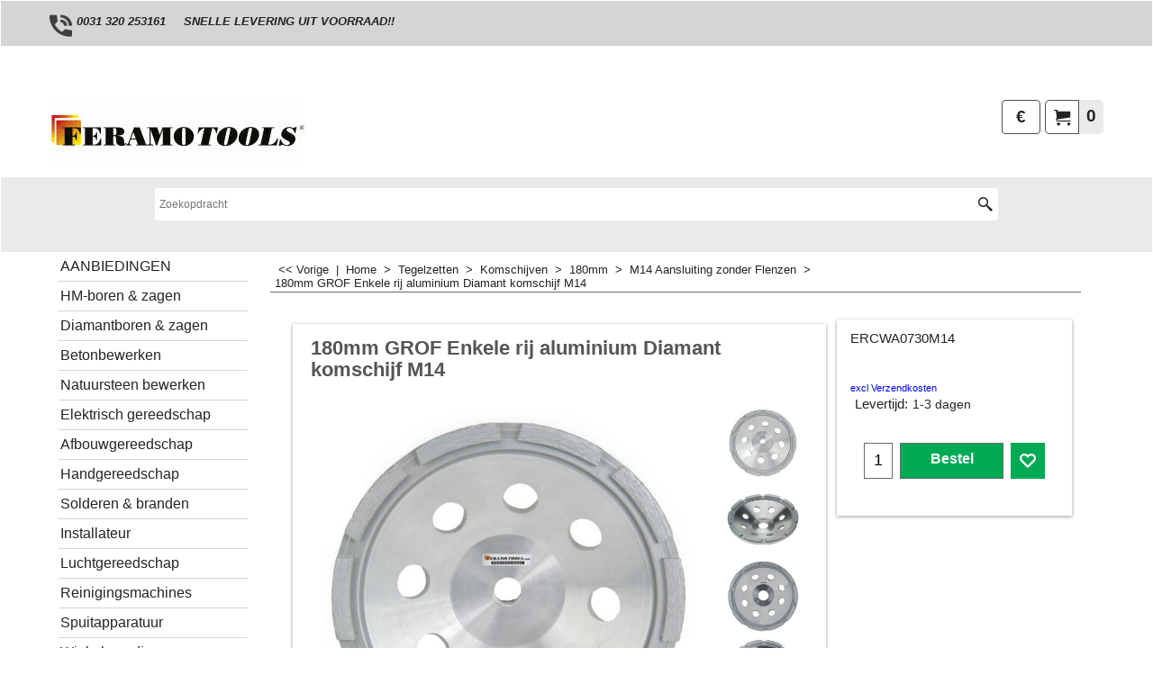

--- FILE ---
content_type: text/html
request_url: https://www.feramotools.nl/contents/nl/d-33.html
body_size: 38616
content:
<ul class="idx2List"><li class="GC32"><a id="idx2D-2" class="idx2" href="../../index.html" title=""><span>Home </span></a></li><li class="GC32"><a id="idx2D5948" class="idx2" href="d5948_AANBIEDINGEN.html" title=""><span>AANBIEDINGEN</span></a></li><li class="GC32"><a id="idx2D1075" class="idx2" href="d1075_Betonboren-SDS-Plus-max-Rebar-Cutters.html" title=""><span>HM-boren &amp; zagen</span></a><ul><li class="GC34"><a id="idx2SubD1077" class="idx2Sub" href="d1077_sds-plus_hamerboren.html" title=""><img src="../media/trans.gif" data-echo="../media/k_4-snijder-en-full-tct-sds-plus-hamerboren-gewapend-beton-steen10x160mmHOOFD.jpg" id="ID1077" name="ID1077" border="0" alt="" title="" width="470" height="428" /><span>SDS-PLUS Boren</span></a><ul><li class="GC34"><a id="idx2SubD2477" class="idx2Sub" href="d2477_4mm_SDS-PLUS_Boren.html" title=""><img src="../media/trans.gif" data-echo="../media/k_SDS-PLUS-4-SNIJDER-TCT-HAMERBOOR-BETON-STEEN-SPERO-16X210MM-HOOFDFOTO-b.jpg" id="ID2477" name="ID2477" border="0" alt="" title="" width="529" height="440" /><span>4mm SDS-PLUS Boren</span></a></li><li class="GC34"><a id="idx2SubD1947" class="idx2Sub" href="d1947_5mm_SDS-PLUS_Boren.html" title=""><img src="../media/trans.gif" data-echo="../media/k_SDS-PLUS-4-SNIJDER-TCT-HAMERBOOR-BETON-STEEN-SPERO-16X210MM-HOOFDFOTO-b.jpg" id="ID1947" name="ID1947" border="0" alt="" title="" width="529" height="440" /><span>5mm SDS-PLUS Boren</span></a></li><li class="GC34"><a id="idx2SubD1948" class="idx2Sub" href="d1948_6mm_SDS-PLUS_Boren.html" title=""><img src="../media/trans.gif" data-echo="../media/k_4-snijder-en-full-tct-sds-plus-hamerboren-gewapend-beton-steen10x160mmHOOFD.jpg" id="ID1948" name="ID1948" border="0" alt="" title="" width="470" height="428" /><span>6mm SDS-PLUS Boren</span></a></li><li class="GC34"><a id="idx2SubD1949" class="idx2Sub" href="d1949_8mm_SDS-PLUS_Boren.html" title=""><img src="../media/trans.gif" data-echo="../media/k_4-snijder-en-full-tct-sds-plus-hamerboren-gewapend-beton-steen10x160mmHOOFD.jpg" id="ID1949" name="ID1949" border="0" alt="" title="" width="470" height="428" /><span>8mm SDS-PLUS Boren</span></a></li><li class="GC34"><a id="idx2SubD1950" class="idx2Sub" href="d1950_10mm_SDS-PLUS_Boren.html" title=""><img src="../media/trans.gif" data-echo="../media/k_4-snijder-en-full-tct-sds-plus-hamerboren-gewapend-beton-steen10x160mmHOOFD.jpg" id="ID1950" name="ID1950" border="0" alt="" title="" width="470" height="428" /><span>10mm SDS-PLUS Boren</span></a></li><li class="GC34"><a id="idx2SubD1951" class="idx2Sub" href="d1951_12mm_SDS-PLUS_Boren.html" title=""><img src="../media/trans.gif" data-echo="../media/k_4-snijder-en-full-tct-sds-plus-hamerboren-gewapend-beton-steen10x160mmHOOFD.jpg" id="ID1951" name="ID1951" border="0" alt="" title="" width="470" height="428" /><span>12mm SDS-PLUS Boren</span></a></li><li class="GC34"><a id="idx2SubD1952" class="idx2Sub" href="d1952_14mm_SDS-PLUS_Boren.html" title=""><img src="../media/trans.gif" data-echo="../media/k_4-snijder-en-full-tct-sds-plus-hamerboren-gewapend-beton-steen10x160mmHOOFD.jpg" id="ID1952" name="ID1952" border="0" alt="" title="" width="470" height="428" /><span>14mm SDS-PLUS Boren</span></a></li><li class="GC34"><a id="idx2SubD1953" class="idx2Sub" href="d1953_16mm_SDS-PLUS_Boren.html" title=""><img src="../media/trans.gif" data-echo="../media/k_4-snijder-en-full-tct-sds-plus-hamerboren-gewapend-beton-steen10x160mmHOOFD.jpg" id="ID1953" name="ID1953" border="0" alt="" title="" width="470" height="428" /><span>16mm SDS-PLUS Boren</span></a></li><li class="GC34"><a id="idx2SubD1954" class="idx2Sub" href="d1954_18mm_SDS-PLUS_Boren.html" title=""><img src="../media/trans.gif" data-echo="../media/k_SDS-PLUS-4-SNIJDER-TCT-HAMERBOOR-BETON-STEEN-SPERO-16X210MM-HOOFDFOTO-b.jpg" id="ID1954" name="ID1954" border="0" alt="" title="" width="529" height="440" /><span>18mm SDS-PLUS Boren</span></a></li><li class="GC34"><a id="idx2SubD1955" class="idx2Sub" href="d1955_20mm_SDS-PLUS_Boren.html" title=""><img src="../media/trans.gif" data-echo="../media/k_SDS-PLUS-4-SNIJDER-TCT-HAMERBOOR-BETON-STEEN-SPERO-16X210MM-HOOFDFOTO-b.jpg" id="ID1955" name="ID1955" border="0" alt="" title="" width="529" height="440" /><span>20mm SDS-PLUS Boren</span></a></li><li class="GC34"><a id="idx2SubD1956" class="idx2Sub" href="d1956_22mm_SDS-PLUS_Boren.html" title=""><img src="../media/trans.gif" data-echo="../media/k_SDS-PLUS-4-SNIJDER-TCT-HAMERBOOR-BETON-STEEN-SPERO-16X210MM-HOOFDFOTO-b.jpg" id="ID1956" name="ID1956" border="0" alt="" title="" width="529" height="440" /><span>22mm SDS-PLUS Boren</span></a></li><li class="GC34"><a id="idx2SubD1957" class="idx2Sub" href="d1957_24mm_SDS-PLUS_Boren.html" title=""><img src="../media/trans.gif" data-echo="../media/k_SDS-PLUS-4-SNIJDER-TCT-HAMERBOOR-BETON-STEEN-SPERO-16X210MM-HOOFDFOTO-b.jpg" id="ID1957" name="ID1957" border="0" alt="" title="" width="529" height="440" /><span>24mm SDS-PLUS Boren</span></a></li><li class="GC34"><a id="idx2SubD1958" class="idx2Sub" href="d1958_25mm_SDS-PLUS_Boren.html" title=""><img src="../media/trans.gif" data-echo="../media/k_SDS-PLUS-4-SNIJDER-TCT-HAMERBOOR-BETON-STEEN-SPERO-16X210MM-HOOFDFOTO-b.jpg" id="ID1958" name="ID1958" border="0" alt="" title="" width="529" height="440" /><span>25mm SDS-PLUS Boren</span></a></li><li class="GC34"><a id="idx2SubD1959" class="idx2Sub" href="d1959_26mm_SDS-PLUS_Boren.html" title=""><img src="../media/trans.gif" data-echo="../media/k_SDS-PLUS-4-SNIJDER-TCT-HAMERBOOR-BETON-STEEN-SPERO-16X210MM-HOOFDFOTO-b.jpg" id="ID1959" name="ID1959" border="0" alt="" title="" width="529" height="440" /><span>26mm SDS-PLUS Boren</span></a></li><li class="GC34"><a id="idx2SubD5976" class="idx2Sub" href="d5976_28mm-SDS-PLUS-Boren.html" title=""><img src="../media/trans.gif" data-echo="../media/k_SDS-PLUS-4-SNIJDER-TCT-HAMERBOOR-BETON-STEEN-SPERO-16X210MM-HOOFDFOTO-b.jpg" id="ID5976" name="ID5976" border="0" alt="" title="" width="175" height="146" /><span>28mm SDS-PLUS Boren</span></a></li><li class="GC34"><a id="idx2SubD5977" class="idx2Sub" href="d5977_30mm-SDS-PLUS-Boren.html" title=""><img src="../media/trans.gif" data-echo="../media/k_SDS-PLUS-4-SNIJDER-TCT-HAMERBOOR-BETON-STEEN-SPERO-16X210MM-HOOFDFOTO-b.jpg" id="ID5977" name="ID5977" border="0" alt="" title="" width="175" height="146" /><span>30mm SDS-PLUS Boren</span></a></li><li class="GC34"><a id="idx2SubD5904" class="idx2Sub" href="d5904_Stofafzuiging.html" title=""><img src="../media/trans.gif" data-echo="../media/k_Stofadapter-tbv-Breekhamer-spero.jpg" id="ID5904" name="ID5904" border="0" alt="" title="" width="800" height="800" /><span>Stofafzuiging</span></a></li></ul></li><li class="GC34"><a id="idx2SubD1078" class="idx2Sub" href="d1078_sds-max_hamerboren.html" title=""><img src="../media/trans.gif" data-echo="../media/k_SDS-MAX-4-SNIJDER-TCT-HAMERBOOR-BETON-STEEN-SPERO-16X210MM-TOP9.jpg" id="ID1078" name="ID1078" border="0" alt="" title="" width="908" height="892" /><span>SDS-MAX Boren</span></a><ul><li class="GC34"><a id="idx2SubD6005" class="idx2Sub" href="d6005_10mm-SDS-MAX-hamerboren-beton-steen.html" title=""><img src="../media/trans.gif" data-echo="../media/k_SDS-MAX-4-SNIJDER-TCT-HAMERBOOR-BETON-STEEN-SPERO-16X210MM-TOP9.jpg" id="ID6005" name="ID6005" border="0" alt="" title="" width="908" height="892" /><span>10mm SDS-MAX</span></a></li><li class="GC34"><a id="idx2SubD5992" class="idx2Sub" href="d5992_12mm-SDS-MAX.html" title=""><img src="../media/trans.gif" data-echo="../media/k_SDS-MAX-4-SNIJDER-TCT-HAMERBOOR-BETON-STEEN-SPERO-16X210MM-TOP9.jpg" id="ID5992" name="ID5992" border="0" alt="" title="" width="908" height="892" /><span>12mm SDS-MAX</span></a></li><li class="GC34"><a id="idx2SubD5993" class="idx2Sub" href="d5993_14mm-SDS-MAX.html" title=""><img src="../media/trans.gif" data-echo="../media/k_SDS-MAX-4-SNIJDER-TCT-HAMERBOOR-BETON-STEEN-SPERO-16X210MM-TOP9.jpg" id="ID5993" name="ID5993" border="0" alt="" title="" width="908" height="892" /><span>14mm SDS-MAX</span></a></li><li class="GC34"><a id="idx2SubD5994" class="idx2Sub" href="d5994_16mm-SDS-MAX.html" title=""><img src="../media/trans.gif" data-echo="../media/k_SDS-MAX-4-SNIJDER-TCT-HAMERBOOR-BETON-STEEN-SPERO-16X210MM-TOP9.jpg" id="ID5994" name="ID5994" border="0" alt="" title="" width="908" height="892" /><span>16mm SDS-MAX</span></a></li><li class="GC34"><a id="idx2SubD5995" class="idx2Sub" href="d5995_18mm-SDS-MAX.html" title=""><img src="../media/trans.gif" data-echo="../media/k_SDS-MAX-4-SNIJDER-TCT-HAMERBOOR-BETON-STEEN-SPERO-16X210MM-TOP9.jpg" id="ID5995" name="ID5995" border="0" alt="" title="" width="908" height="892" /><span>18mm SDS-MAX</span></a></li><li class="GC34"><a id="idx2SubD5996" class="idx2Sub" href="d5996_18mm-SDS-MAX.html" title=""><img src="../media/trans.gif" data-echo="../media/k_SDS-MAX-4-SNIJDER-TCT-HAMERBOOR-BETON-STEEN-SPERO-16X210MM-TOP8.jpg" id="ID5996" name="ID5996" border="0" alt="" title="" width="908" height="892" /><span>20mm SDS-MAX</span></a></li><li class="GC34"><a id="idx2SubD5997" class="idx2Sub" href="d5997_22mm-SDS-MAX.html" title=""><img src="../media/trans.gif" data-echo="../media/k_SDS-MAX-4-SNIJDER-TCT-HAMERBOOR-BETON-STEEN-SPERO-16X210MM-TOP8.jpg" id="ID5997" name="ID5997" border="0" alt="" title="" width="908" height="892" /><span>22mm SDS-MAX</span></a></li><li class="GC34"><a id="idx2SubD5998" class="idx2Sub" href="d5998_25mm-SDS-MAX.html" title=""><img src="../media/trans.gif" data-echo="../media/k_SDS-MAX-4-SNIJDER-TCT-HAMERBOOR-BETON-STEEN-SPERO-16X210MM-TOP8.jpg" id="ID5998" name="ID5998" border="0" alt="" title="" width="908" height="892" /><span>25mm SDS-MAX</span></a></li><li class="GC34"><a id="idx2SubD5999" class="idx2Sub" href="d5999_28mm-SDS-MAX.html" title=""><img src="../media/trans.gif" data-echo="../media/k_SDS-MAX-4-SNIJDER-TCT-HAMERBOOR-BETON-STEEN-SPERO-16X210MM-TOP8.jpg" id="ID5999" name="ID5999" border="0" alt="" title="" width="908" height="892" /><span>28mm SDS-MAX</span></a></li><li class="GC34"><a id="idx2SubD6000" class="idx2Sub" href="d6000_30mm-SDS-MAX.html" title=""><img src="../media/trans.gif" data-echo="../media/k_SDS-MAX-4-SNIJDER-TCT-HAMERBOOR-BETON-STEEN-SPERO-16X210MM-TOP8.jpg" id="ID6000" name="ID6000" border="0" alt="" title="" width="908" height="892" /><span>30mm SDS-MAX</span></a></li><li class="GC34"><a id="idx2SubD6001" class="idx2Sub" href="d6001_32mm-SDS-MAX.html" title=""><img src="../media/trans.gif" data-echo="../media/k_SDS-MAX-4-SNIJDER-TCT-HAMERBOOR-BETON-STEEN-SPERO-16X210MM-TOP8.jpg" id="ID6001" name="ID6001" border="0" alt="" title="" width="908" height="892" /><span>32mm SDS-MAX</span></a></li><li class="GC34"><a id="idx2SubD6002" class="idx2Sub" href="d6002_35mm-SDS-MAX.html" title=""><img src="../media/trans.gif" data-echo="../media/k_SDS-MAX-4-SNIJDER-TCT-HAMERBOOR-BETON-STEEN-SPERO-16X210MM-TOP8.jpg" id="ID6002" name="ID6002" border="0" alt="" title="" width="908" height="892" /><span>35mm SDS-MAX</span></a></li><li class="GC34"><a id="idx2SubD6003" class="idx2Sub" href="d6003_38mm-SDS-MAX.html" title=""><img src="../media/trans.gif" data-echo="../media/k_SDS-MAX-4-SNIJDER-TCT-HAMERBOOR-BETON-STEEN-SPERO-16X210MM-TOP8.jpg" id="ID6003" name="ID6003" border="0" alt="" title="" width="908" height="892" /><span>38mm SDS-MAX</span></a></li><li class="GC34"><a id="idx2SubD6004" class="idx2Sub" href="d6004_40mm-SDS-MAX.html" title=""><img src="../media/trans.gif" data-echo="../media/k_SDS-MAX-4-SNIJDER-TCT-HAMERBOOR-BETON-STEEN-SPERO-16X210MM-TOP8.jpg" id="ID6004" name="ID6004" border="0" alt="" title="" width="908" height="892" /><span>40mm SDS-MAX</span></a></li><li class="GC34"><a id="idx2SubD5905" class="idx2Sub" href="d5905_Stofafzuigadapter.html" title=""><img src="../media/trans.gif" data-echo="../media/k_Stofadapter-tbv-Breekhamer-spero.jpg" id="ID5905" name="ID5905" border="0" alt="" title="" width="800" height="800" /><span>Stofafzuigadapter</span></a></li></ul></li><li class="GC34"><a id="idx2SubD5978" class="idx2Sub" href="d5978_SDS-PLUS-Rebar-Cutter.html" title=""><img src="../media/trans.gif" data-echo="../media/k_Photoroom-20251016_094151_3.jpg" id="ID5978" name="ID5978" border="0" alt="" title="" width="1542" height="1064" /><span>SDS PLUS Rebar Cutter</span></a></li><li class="GC34"><a id="idx2SubD1079" class="idx2Sub" href="d1079_sds-plus_beitel.html" title=""><img src="../media/trans.gif" data-echo="../media/sdsmax-beitel-set.jpg" id="ID1079" name="ID1079" border="0" alt="" title="" width="175" height="175" /><span>SDS-PLUS Beitels</span></a></li><li class="GC34"><a id="idx2SubD1080" class="idx2Sub" href="d1080_sds-max-beitels.html" title=""><img src="../media/trans.gif" data-echo="../media/k_62-[SDS-MAX-Tegel-Beitel].jpg" id="ID1080" name="ID1080" border="0" alt="" title="" width="360" height="69" /><span>SDS-MAX Beitels</span></a></li><li class="GC34"><a id="idx2SubD1520" class="idx2Sub" href="d1520_HM-Zaagbladen.html" title=""><img src="../media/trans.gif" data-echo="../media/spero-hout-zaagbladen.jpg" id="ID1520" name="ID1520" border="0" alt="" title="" width="175" height="175" /><span>HM-Zaagbladen</span></a><ul><li class="GC34"><a id="idx2SubD1521" class="idx2Sub" href="d1521_HM-Hout-zaagbladen-cirkelzaag.html" title=""><img src="../media/trans.gif" data-echo="../media/spero-hout-zaagbladen.jpg" id="ID1521" name="ID1521" border="0" alt="" title="" width="175" height="175" /><span>HM- Houtzaagbladen</span></a><ul><li class="GC34"><a id="idx2SubD5514" class="idx2Sub" href="d5514.html" title=""><img src="../media/trans.gif" data-echo="../media/spero-hout-zaagblad-160-36t-k.jpg" id="ID5514" name="ID5514" border="0" alt="" title="" width="250" height="250" /><span>140mm diameter</span></a></li><li class="GC34"><a id="idx2SubD5517" class="idx2Sub" href="d5517_zaagblden.html" title=""><img src="../media/trans.gif" data-echo="../media/spero-hout-zaagblad-160-36t-k.jpg" id="ID5517" name="ID5517" border="0" alt="" title="" width="250" height="250" /><span>160mm diameter</span></a></li><li class="GC34"><a id="idx2SubD5571" class="idx2Sub" href="d5571_zaagbladen.html" title=""><img src="../media/trans.gif" data-echo="../media/spero-hout-zaagblad-160-36t-k.jpg" id="ID5571" name="ID5571" border="0" alt="" title="" width="250" height="250" /><span>180mm diameter</span></a></li><li class="GC34"><a id="idx2SubD5572" class="idx2Sub" href="d5572_zaagbladen.html" title=""><img src="../media/trans.gif" data-echo="../media/spero-hout-zaagblad-190-36t-k.jpg" id="ID5572" name="ID5572" border="0" alt="" title="" width="250" height="250" /><span>190mm diameter</span></a></li><li class="GC34"><a id="idx2SubD5631" class="idx2Sub" href="d5631_205mm.html" title=""><img src="../media/trans.gif" data-echo="../media/spero-hout-zaagblad-190-36t-k.jpg" id="ID5631" name="ID5631" border="0" alt="" title="" width="250" height="250" /><span>205mm diameter</span></a></li><li class="GC34"><a id="idx2SubD5573" class="idx2Sub" href="d5573_zaagbladen.html" title=""><img src="../media/trans.gif" data-echo="../media/spero-hout-zaagblad-190-36t-k.jpg" id="ID5573" name="ID5573" border="0" alt="" title="" width="250" height="250" /><span>210mm diameter</span></a></li><li class="GC34"><a id="idx2SubD5662" class="idx2Sub" href="d5662_225mm.html" title=""><img src="../media/trans.gif" data-echo="../media/spero-hout-zaagblad-190-36t-k.jpg" id="ID5662" name="ID5662" border="0" alt="" title="" width="250" height="250" /><span>225mm diameter</span></a></li><li class="GC34"><a id="idx2SubD5585" class="idx2Sub" href="d5585_zaagbladen.html" title=""><img src="../media/trans.gif" data-echo="../media/spero-hout-zaagblad-230-36t-k.jpg" id="ID5585" name="ID5585" border="0" alt="" title="" width="250" height="250" /><span>230mm diameter</span></a></li><li class="GC34"><a id="idx2SubD5574" class="idx2Sub" href="d5574_zaagbladen.html" title=""><img src="../media/trans.gif" data-echo="../media/spero-hout-zaagblad-230-36t-k.jpg" id="ID5574" name="ID5574" border="0" alt="" title="" width="250" height="250" /><span>250mm diameter</span></a></li><li class="GC34"><a id="idx2SubD5895" class="idx2Sub" href="d5895_255mm-diameter.html" title=""><span>255mm diameter</span></a></li><li class="GC34"><a id="idx2SubD5575" class="idx2Sub" href="d5575_zaagbladen.html" title=""><img src="../media/trans.gif" data-echo="../media/spero-hout-zaagblad-300-36t-k.jpg" id="ID5575" name="ID5575" border="0" alt="" title="" width="250" height="250" /><span>260mm diameter</span></a></li><li class="GC34"><a id="idx2SubD5576" class="idx2Sub" href="d5576_zaagbladen.html" title=""><img src="../media/trans.gif" data-echo="../media/spero-hout-zaagblad-300-36t-k.jpg" id="ID5576" name="ID5576" border="0" alt="" title="" width="250" height="250" /><span>300mm diameter</span></a></li></ul></li><li class="GC34"><a id="idx2SubD5513" class="idx2Sub" href="d5513_aluminium-cirkelzaagblad-hpl-trespa.html" title=""><img src="../media/trans.gif" data-echo="../media/spero-aluminium-zaagblad.jpg" id="ID5513" name="ID5513" border="0" alt="" title="" width="175" height="175" /><span>Aluminium &amp; Trespa Dak-Vlaktand</span></a></li><li class="GC34"><a id="idx2SubD1522" class="idx2Sub" href="d1522_HM-Metaalzaagbladen.html" title=""><img src="../media/trans.gif" data-echo="../media/spero-metaal-zaagbladen.jpg" id="ID1522" name="ID1522" border="0" alt="" title="" width="175" height="175" /><span>HM-Metaalzaagbladen</span></a></li><li class="GC34"><a id="idx2SubD5610" class="idx2Sub" href="d5610_uitverkoop.html" title=""><img src="../media/trans.gif" data-echo="../media/zaagbladen-uitverkoop.jpg" id="ID5610" name="ID5610" border="0" alt="" title="" width="175" height="175" /><span>OPRUIMING</span></a></li><li class="GC34"><a id="idx2SubD1525" class="idx2Sub" href="d1525_pasringen.html" title=""><img src="../media/trans.gif" data-echo="../media/reductieringen-zaagbladen.jpg" id="ID1525" name="ID1525" border="0" alt="" title="" width="175" height="175" /><span>Pasringen</span></a></li></ul></li><li class="GC34"><a id="idx2SubD1085" class="idx2Sub" href="d1085.html" title=""><img src="../media/trans.gif" data-echo="../media/gatenzaagset-bimetaal.jpg" id="ID1085" name="ID1085" border="0" alt="" title="" width="175" height="175" /><span>Bi-metaal Gatenzagen</span></a><ul><li class="GC34"><a id="idx2SubD1091" class="idx2Sub" href="d1091.html" title=""><img src="../media/trans.gif" data-echo="../media/gatenzaagset-bimetaal.jpg" id="ID1091" name="ID1091" border="0" alt="" title="" width="175" height="175" /><span>Complete sets</span></a></li><li class="GC34"><a id="idx2SubD1104" class="idx2Sub" href="d1104.html" title=""><img src="../media/trans.gif" data-echo="../media/bimetaal-gatenzaag.jpg" id="ID1104" name="ID1104" border="0" alt="" title="" width="175" height="175" /><span>Bi-metaal Gatenzagen</span></a></li><li class="GC34"><a id="idx2SubD1105" class="idx2Sub" href="d1105.html" title=""><img src="../media/trans.gif" data-echo="../media/bimetaal-adapter.jpg" id="ID1105" name="ID1105" border="0" alt="" title="" width="175" height="175" /><span>Adapters</span></a></li></ul></li><li class="GC34"><a id="idx2SubD1110" class="idx2Sub" href="d1110.html" title=""><img src="../media/trans.gif" data-echo="../media/hardmetalen-frezen.jpg" id="ID1110" name="ID1110" border="0" alt="" title="" width="175" height="175" /><span>Hardmetalen Frezen</span></a></li><li class="GC34"><a id="idx2SubD1081" class="idx2Sub" href="d1081.html" title=""><img src="../media/trans.gif" data-echo="../media/spiraalboren-cassette.jpg" id="ID1081" name="ID1081" border="0" alt="" title="" width="175" height="175" /><span>Metaal Spiraalboren</span></a><ul><li class="GC34"><a id="idx2SubD1088" class="idx2Sub" href="d1088.html" title=""><img src="../media/trans.gif" data-echo="../media/spiraalboren-cassette.jpg" id="ID1088" name="ID1088" border="0" alt="" title="" width="175" height="175" /><span>Complete sets</span></a></li><li class="GC34"><a id="idx2SubD1094" class="idx2Sub" href="d1094_spiraalboor-metaal.html" title=""><img src="../media/trans.gif" data-echo="../media/spiraalboren-metaal-pro.jpg" id="ID1094" name="ID1094" border="0" alt="" title="" width="175" height="175" /><span>Spiraalboren HSS-S Geslepen PRO</span></a></li><li class="GC34"><a id="idx2SubD1095" class="idx2Sub" href="d1095_spiraal-metaal-industrie.html" title=""><img src="../media/trans.gif" data-echo="../media/spiraalboren-metaal.jpg" id="ID1095" name="ID1095" border="0" alt="" title="" width="175" height="175" /><span>Spiraalboren HSS-E Cobalt Industrie</span></a></li></ul></li><li class="GC34"><a id="idx2SubD947" class="idx2Sub" href="d947_multitool-zaagbladen-voegenfrees.html" title=""><img src="../media/trans.gif" data-echo="../media/multitool-zaagbladen-multicutter.jpg" id="ID947" name="ID947" border="0" alt="" title="" width="175" height="175" /><span>Multitool toebehoren</span></a><ul><li class="GC34"><a id="idx2SubD994" class="idx2Sub" href="d994.html" title=""><img src="../media/trans.gif" data-echo="../media/multitool-zaagblad-spm05.jpg" id="ID994" name="ID994" border="0" alt="" title="" width="175" height="175" /><span>Hout zaagbladen </span></a></li><li class="GC34"><a id="idx2SubD995" class="idx2Sub" href="d995.html" title=""><img src="../media/trans.gif" data-echo="../media/multitool-zaagblad-spm08.jpg" id="ID995" name="ID995" border="0" alt="" title="" width="175" height="175" /><span>Metaal zaagbladen </span></a></li><li class="GC34"><a id="idx2SubD996" class="idx2Sub" href="d996.html" title=""><img src="../media/trans.gif" data-echo="../media/multitool-zaagblad-spm09.jpg" id="ID996" name="ID996" border="0" alt="" title="" width="175" height="175" /><span>Kunststof zaagbladen </span></a></li><li class="GC34"><a id="idx2SubD1000" class="idx2Sub" href="d1000.html" title=""><img src="../media/trans.gif" data-echo="../media/multitool-zaagblad-spm02.jpg" id="ID1000" name="ID1000" border="0" alt="" title="" width="175" height="175" /><span>Diamant zaagbladen</span></a></li><li class="GC34"><a id="idx2SubD1002" class="idx2Sub" href="d1002_diamant-voegenfrees.html" title=""><img src="../media/trans.gif" data-echo="../media/multitool-zaagblad-spm01.jpg" id="ID1002" name="ID1002" border="0" alt="" title="" width="175" height="175" /><span>Diamant voegenfrees</span></a></li><li class="GC34"><a id="idx2SubD1003" class="idx2Sub" href="d1003.html" title=""><img src="../media/trans.gif" data-echo="../media/multitool-zaagblad-spm03.jpg" id="ID1003" name="ID1003" border="0" alt="" title="" width="175" height="175" /><span>HM schrapers</span></a></li><li class="GC34"><a id="idx2SubD997" class="idx2Sub" href="d997.html" title=""><img src="../media/trans.gif" data-echo="../media/segmentmessen-rvs.jpg" id="ID997" name="ID997" border="0" alt="" title="" width="175" height="175" /><span>Segmentmessen R.V.S.</span></a></li><li class="GC34"><a id="idx2SubD998" class="idx2Sub" href="d998.html" title=""><img src="../media/trans.gif" data-echo="../media/spatel-multitool-rvs.jpg" id="ID998" name="ID998" border="0" alt="" title="" width="175" height="175" /><span>Spatels R.V.S.</span></a></li><li class="GC34"><a id="idx2SubD999" class="idx2Sub" href="d999.html" title=""><img src="../media/trans.gif" data-echo="../media/multitool-zaagblad-hss-rond.jpg" id="ID999" name="ID999" border="0" alt="" title="" width="175" height="175" /><span>HSS ronde zaagbladen</span></a></li><li class="GC34"><a id="idx2SubD1001" class="idx2Sub" href="d1001_multicutter-complete-set.html" title=""><img src="../media/trans.gif" data-echo="../media/multicutter-complete-set.jpg" id="ID1001" name="ID1001" border="0" alt="" title="" width="175" height="175" /><span>Complete sets</span></a></li><li class="GC34"><a id="idx2SubD1004" class="idx2Sub" href="d1004.html" title=""><img src="../media/trans.gif" data-echo="../media/schuurvoet-opnamebord.jpg" id="ID1004" name="ID1004" border="0" alt="" title="" width="175" height="175" /><span>Schuurvoet opnamebord</span></a></li><li class="GC34"><a id="idx2SubD1463" class="idx2Sub" href="d1463_Schuurpapier.html" title=""><img src="../media/trans.gif" data-echo="../media/driehoek-schuurpapier.jpg" id="ID1463" name="ID1463" border="0" alt="" title="" width="175" height="175" /><span>Schuurpapier</span></a></li><li class="GC34"><a id="idx2SubD1470" class="idx2Sub" href="d1470_multicutter-adapter.html" title=""><img src="../media/trans.gif" data-echo="../media/adapter-boormachine.jpg" id="ID1470" name="ID1470" border="0" alt="" title="" width="175" height="175" /><span>Adapters</span></a></li></ul></li><li class="GC34"><a id="idx2SubD1098" class="idx2Sub" href="d1098.html" title=""><img src="../media/trans.gif" data-echo="../media/stappenboren-cassette.jpg" id="ID1098" name="ID1098" border="0" alt="" title="" width="175" height="175" /><span>Stappenboren</span></a></li><li class="GC34"><a id="idx2SubD1097" class="idx2Sub" href="d1097.html" title=""><img src="../media/trans.gif" data-echo="../media/verzinkboren.jpg" id="ID1097" name="ID1097" border="0" alt="" title="" width="175" height="175" /><span>Verzinkboren</span></a></li><li class="GC34"><a id="idx2SubD1083" class="idx2Sub" href="d1083.html" title=""><img src="../media/trans.gif" data-echo="../media/hout-speedboren.jpg" id="ID1083" name="ID1083" border="0" alt="" title="" width="175" height="175" /><span>Hout speedboren</span></a></li></ul></li><li class="GC32"><a id="idx2D234" class="idx2" href="d234_Diamantboren-diamantboor-Diamantboormachines.html" title=""><span>Diamantboren &amp; zagen</span></a><ul><li class="GC34"><a id="idx2SubD68" class="idx2Sub" href="d68_diamantboren-diamantboor-droogboren.html" title=""><img src="../media/trans.gif" data-echo="../media/k_collage-diamantboren-beton-softklop.jpg" id="ID68" name="ID68" border="0" alt="" title="" width="800" height="800" /><span>Diamantboren </span></a><ul><li class="GC34"><a id="idx2SubD69" class="idx2Sub" href="d69_betonboren-diamantbetonboor.html" title=""><img src="../media/trans.gif" data-echo="../media/k_86mm-diamantboor-400mm-l.jpg" id="ID69" name="ID69" border="0" alt="" title="" width="200" height="200" /><span>R1/2 Nat Beton Dunwandig Premium L=400mm</span></a></li><li class="GC34"><a id="idx2SubD5949" class="idx2Sub" href="d5949_Droog-Beton-diamantboor-klopfunctie.html" title=""><img src="../media/trans.gif" data-echo="../media/k_160mm-UNC-350mm-lang-Soft-impact-diamantboor-nat-en-droog-BETON---SFT-160---A.jpg" id="ID5949" name="ID5949" border="0" alt="" title="" width="800" height="600" /><span>UNC Droog Beton SoftImpact Premium L=350mm</span></a></li><li class="GC34"><a id="idx2SubD70" class="idx2Sub" href="d70_diamantkernboor-diamantboor.html" title=""><img src="../media/trans.gif" data-echo="../media/unc-diamantboor-122mm.jpg" id="ID70" name="ID70" border="0" alt="" title="" width="175" height="175" /><span>UNC Nat Beton Premium L=400mm</span></a></li><li class="GC34"><a id="idx2SubD145" class="idx2Sub" href="d145_diamant-droogboren.html" title=""><img src="../media/trans.gif" data-echo="../media/diamantboor-droogboor-steenboor-2.jpg" id="ID145" name="ID145" border="0" alt="" title="" width="175" height="175" /><span>M16 Droog Steen Stofafzuiging L=400mm</span></a><ul><li class="GC34"><a id="idx2SubD5130" class="idx2Sub" href="d5130_droogboren-400mm.html" title=""><img src="../media/trans.gif" data-echo="../media/diamantboor-droogboor-steenboor.jpg" id="ID5130" name="ID5130" border="0" alt="" title="" width="175" height="175" /><span>400mm diamant droogboor met stofafzuiging en centreersleuven M16</span></a></li><li class="GC34"><a id="idx2SubD2866" class="idx2Sub" href="d2866_diamantboor-150mm.html" title=""><img src="../media/trans.gif" data-echo="../media/diamantboor-droogboor.jpg" id="ID2866" name="ID2866" border="0" alt="" title="" width="175" height="175" /><span>150mm diamant droogboor R1/2</span></a></li></ul></li><li class="GC34"><a id="idx2SubD5936" class="idx2Sub" href="d5936_Tegel-_-Granietboren.html" title=""><img src="../media/trans.gif" data-echo="../media/k_35mm-Tegeldiamantboor-M14-F-spero.jpg" id="ID5936" name="ID5936" border="0" alt="" title="" width="400" height="400" /><span>Tegel &amp; Granietboren</span></a><ul><li class="GC34"><a id="idx2SubD5931" class="idx2Sub" href="d5931_Tegelboren-Droog-_-Nat.html" title=""><img src="../media/trans.gif" data-echo="../media/k_19mm-Tegeldiamantboor-M14-F-spero.jpg" id="ID5931" name="ID5931" border="0" alt="" title="" width="400" height="400" /><span>Tegelboren M14 &amp; Zeskant Droog &amp; Nat</span></a></li><li class="GC34"><a id="idx2SubD75" class="idx2Sub" href="d75_granietboor-tegelboor-diamantboor.html" title=""><img src="../media/trans.gif" data-echo="../media/tege-granietboor-110mm.jpg" id="ID75" name="ID75" border="0" alt="" title="" width="175" height="175" /><span>PRO Tegel &amp; Granietboren NAT</span></a></li></ul></li><li class="GC34"><a id="idx2SubD85" class="idx2Sub" href="d85_diamantdozenboor-dozenboren.html" title=""><img src="../media/trans.gif" data-echo="../media/k_82mm-diamant-dozenboor-droog-nat-beton-steen-soft-impact-UNC-DB82mmUNC-SPERO-hoofdfoto.jpg" id="ID85" name="ID85" border="0" alt="" title="" width="1200" height="834" /><span>Dozenboren WCD</span></a><ul><li class="GC34"><a id="idx2SubD1498" class="idx2Sub" href="d1498_nat-beton-dozenboor.html" title=""><img src="../media/trans.gif" data-echo="../media/k_82mm-diamant-dozenboor-droog-nat-beton-steen-soft-impact-UNC-DB82mmUNC-SPERO-hoofdfoto.jpg" id="ID1498" name="ID1498" border="0" alt="" title="" width="1200" height="834" /><span>Beton dozenboren Nat &amp; Droog</span></a></li><li class="GC34"><a id="idx2SubD1499" class="idx2Sub" href="d1499_droog-gebruik-dozenboor.html" title=""><img src="../media/trans.gif" data-echo="../media/k_112mm-diamant-kernboor-dozenboor-belgie-elektra-stofafzuiging-M16-04.jpg" id="ID1499" name="ID1499" border="0" alt="" title="" width="244" height="200" /><span>Steen dozenboren Droog</span></a></li><li class="GC34"><a id="idx2SubD1502" class="idx2Sub" href="d1502_Dozenboormachine.html" title=""><img src="../media/trans.gif" data-echo="../media/beton-dozenboormachine.jpg" id="ID1502" name="ID1502" border="0" alt="" title="" width="175" height="175" /><span>Dozenboormachine</span></a></li><li class="GC34"><a id="idx2SubD1500" class="idx2Sub" href="d1500_adapters_verloopstukken.html" title=""><img src="../media/trans.gif" data-echo="../media/k_verloopstukken-adapters-diamantboren_.jpg" id="ID1500" name="ID1500" border="0" alt="" title="" width="175" height="175" /><span>Adapters &amp; Verloopstukken</span></a></li><li class="GC34"><a id="idx2SubD1501" class="idx2Sub" href="d1501_Centreerboren.html" title=""><img src="../media/trans.gif" data-echo="../media/k_centreerboor-dozenboor_.jpg" id="ID1501" name="ID1501" border="0" alt="" title="" width="175" height="175" /><span>Centreerboren</span></a></li></ul></li><li class="GC34"><a id="idx2SubD339" class="idx2Sub" href="d339_diamantborenset-borenset.html" title=""><img src="../media/trans.gif" data-echo="../media/borenset-boormachine-completeset.jpg" id="ID339" name="ID339" border="0" alt="" title="" width="175" height="175" /><span>Diamant borensets</span></a></li><li class="GC34"><a id="idx2SubD5975" class="idx2Sub" href="d5975_Centreerboren.html" title=""><img src="../media/trans.gif" data-echo="../media/k_Centreerpunt-UNC-diamantboren-met-veer.jpg" id="ID5975" name="ID5975" border="0" alt="" title="" width="871" height="686" /><span>UNC Centreerboren</span></a></li><li class="GC34"><a id="idx2SubD97" class="idx2Sub" href="d97_stofadapters.html" title=""><img src="../media/trans.gif" data-echo="../media/k_diamantboor-stofadapter-dozenboor-droogboor-steen-01.jpg" id="ID97" name="ID97" border="0" alt="" title="" width="200" height="200" /><span>Boormal &amp; Stofadapters </span></a></li><li class="GC34"><a id="idx2SubD183" class="idx2Sub" href="d183_asfaltboor_asfaltboren.html" title=""><img src="../media/trans.gif" data-echo="../media/diamantboor-dikwandig.jpg" id="ID183" name="ID183" border="0" alt="" title="" width="175" height="175" /><span>Asfaltboren 1 1/4&quot; UNC &#39;dikwandig&#39;</span></a></li><li class="GC34"><a id="idx2SubD519" class="idx2Sub" href="d519_kunstboren-carbonboren.html" title=""><img src="../media/trans.gif" data-echo="../media/electroplated-boren.jpg" id="ID519" name="ID519" border="0" alt="" title="" width="175" height="175" /><span>Kunststof &amp; carbonboren</span></a></li><li class="GC34"><a id="idx2SubD657" class="idx2Sub" href="d657_verzinkboor-diamantverzinkboor.html" title=""><img src="../media/trans.gif" data-echo="../media/verzink-diamantboor.jpg" id="ID657" name="ID657" border="0" alt="" title="" width="175" height="175" /><span>Verzinkboren diamant</span></a></li><li class="GC34"><a id="idx2SubD634" class="idx2Sub" href="d634_composietboor.html" title=""><span>Composiet boren</span></a></li><li class="GC34"><a id="idx2SubD642" class="idx2Sub" href="d642_herbezetten.html" title=""><img src="../media/trans.gif" data-echo="../media/herbezet-materiaal-boren.jpg" id="ID642" name="ID642" border="0" alt="" title="" width="175" height="175" /><span>Herbezet materiaal &amp; losse segmenten</span></a></li><li class="GC34"><a id="idx2SubD1070" class="idx2Sub" href="d1070_diamantboren-scherp-maken.html" title=""><img src="../media/trans.gif" data-echo="../media/opscherpsteen-boren.jpg" id="ID1070" name="ID1070" border="0" alt="" title="" width="175" height="175" /><span>Diamant opscherpsteen</span></a></li><li class="GC34"><a id="idx2SubD182" class="idx2Sub" href="d182.html" title=""><img src="../media/trans.gif" data-echo="../media/feramotools-spero.jpg" id="ID182" name="ID182" border="0" alt="" title="" width="175" height="175" /><span>Tips en advies gebruik diamantboren</span></a></li></ul></li><li class="GC34"><a id="idx2SubD82" class="idx2Sub" href="d82_diamantboormachines.html" title=""><img src="../media/trans.gif" data-echo="../media/k_diamantboor-machines-spero-droog-en-nat-in-beton-boren.jpg" id="ID82" name="ID82" border="0" alt="" title="" width="800" height="800" /><span>Diamantboormachines</span></a></li><li class="GC34"><a id="idx2SubD1503" class="idx2Sub" href="d1503_Stofadapters.html" title=""><img src="../media/trans.gif" data-echo="../media/k_SBP1003-diamant-dozenboormachine-stofafzuiging.jpg" id="ID1503" name="ID1503" border="0" alt="" title="" width="1662" height="1343" /><span>Boormal &amp; Stofadapters</span></a></li><li class="GC34"><a id="idx2SubD456" class="idx2Sub" href="d456_boorstatieven.html" title=""><img src="../media/trans.gif" data-echo="../media/k_Boorstatieven-diamantboormachine-kantelbaarSPERO.jpg" id="ID456" name="ID456" border="0" alt="" title="" width="800" height="800" /><span>Boorstatieven</span></a><ul><li class="GC34"><a id="idx2SubD1513" class="idx2Sub" href="d1513_boorstatieven.html" title=""><img src="../media/trans.gif" data-echo="../media/k_Boorstatieven-diamantboormachine-kantelbaarSPERO.jpg" id="ID1513" name="ID1513" border="0" alt="" title="" width="800" height="800" /><span>Boorstatieven</span></a></li><li class="GC34"><a id="idx2SubD225" class="idx2Sub" href="d225_ankers-snelspanner.html" title=""><img src="../media/trans.gif" data-echo="../media/k_Slagankerset-diamantboor-statief-incl-slagpen,-16mm-boor-5-inslagankers.jpg" id="ID225" name="ID225" border="0" alt="" title="" width="2560" height="1760" /><span>Ankers &amp; Snelspanners</span></a></li><li class="GC34"><a id="idx2SubD1517" class="idx2Sub" href="d1517_Statief_Vaccumplaat.html" title=""><img src="../media/trans.gif" data-echo="../media/k_Photoroom-20250923_155817_6.jpg" id="ID1517" name="ID1517" border="0" alt="" title="" width="1796" height="1676" /><span>Statief Vacuumplaat</span></a></li><li class="GC34"><a id="idx2SubD1515" class="idx2Sub" href="d1515_statief-verloopringen.html" title=""><img src="../media/trans.gif" data-echo="../media/statief-verloopring-diamantboormachine.jpg" id="ID1515" name="ID1515" border="0" alt="" title="" width="175" height="175" /><span>Statief verloopringen</span></a></li><li class="GC34"><a id="idx2SubD500" class="idx2Sub" href="d500_stempelpaal.html" title=""><img src="../media/trans.gif" data-echo="../media/stempelpaal-diamant-boormachine.jpg" id="ID500" name="ID500" border="0" alt="" title="" width="175" height="175" /><span>Stempelpaal</span></a></li></ul></li><li class="GC34"><a id="idx2SubD495" class="idx2Sub" href="d495_stofzuigers.html" title=""><img src="../media/trans.gif" data-echo="../media/k_Cycloon-stofzuiger-hepa-fijnstof-bouwzuiger-industrie-schuurmachine-HOOFDFOTO.jpg" id="ID495" name="ID495" border="0" alt="" title="" width="725" height="800" /><span>Stofzuigers</span></a><ul><li class="GC34"><a id="idx2SubD496" class="idx2Sub" href="d496_Gereedschapszuiger-Stofzuigers-industriezuiger_starmix_gereedschapszuiger-bouwstofzuiger.html" title=""><img src="../media/trans.gif" data-echo="../media/gereedschapszuiger_starmix_1425ew.jpg" id="ID496" name="ID496" border="0" alt="" title="" width="250" height="250" /><span>Gereedschapszuigers </span></a><ul><li class="GC34"><a id="idx2SubD2226" class="idx2Sub" href="d2226_starmix-stofzuigers.html" title=""><img src="../media/trans.gif" data-echo="../media/gereedschapszuiger-starmix.jpg" id="ID2226" name="ID2226" border="0" alt="" title="" width="175" height="175" /><span>Gereedschapszuigers</span></a></li><li class="GC34"><a id="idx2SubD2472" class="idx2Sub" href="d2472_stofzakken-filters.html" title=""><img src="../media/trans.gif" data-echo="../media/feramotools_filters.jpg" id="ID2472" name="ID2472" border="0" alt="" title="" width="250" height="250" /><span>Stofzakken &amp; Filters</span></a></li><li class="GC34"><a id="idx2SubD2473" class="idx2Sub" href="d2473_Accessoires.html" title=""><img src="../media/trans.gif" data-echo="../media/k_feramotools_stofzuiger_accessoires.jpg" id="ID2473" name="ID2473" border="0" alt="" title="" width="250" height="250" /><span>Gereedschapszuiger accessoires</span></a></li></ul></li><li class="GC34"><a id="idx2SubD497" class="idx2Sub" href="d497_industrie-waterzuiger.html" title=""><img src="../media/trans.gif" data-echo="../media/k_IZ2001AS-1-Spero-industriestofzuiger-waterzuiger.jpg" id="ID497" name="ID497" border="0" alt="" title="" width="800" height="800" /><span>Industrie Stof &amp; Waterzuigers</span></a></li><li class="GC34"><a id="idx2SubD5670" class="idx2Sub" href="d5670_sproei-extractiezuiger.html" title=""><img src="../media/trans.gif" data-echo="../media/sproei-extractie-zuiger.jpg" id="ID5670" name="ID5670" border="0" alt="" title="" width="175" height="175" /><span>Sproei &amp; Extractiezuiger</span></a></li><li class="GC34"><a id="idx2SubD1303" class="idx2Sub" href="d1303_rugstofzuiger.html" title=""><img src="../media/trans.gif" data-echo="../media/spero_rugstofzuiger.jpg" id="ID1303" name="ID1303" border="0" alt="" title="" width="250" height="250" /><span>Rugstofzuiger</span></a></li><li class="GC34"><a id="idx2SubD2476" class="idx2Sub" href="d2476_Accessoires.html" title=""><img src="../media/trans.gif" data-echo="../media/k_feramotools_industriezuiger_accessoires.jpg" id="ID2476" name="ID2476" border="0" alt="" title="" width="250" height="250" /><span>Accessoires</span></a></li></ul></li><li class="GC34"><a id="idx2SubD1504" class="idx2Sub" href="d1504_adapters-verlengstukken.html" title=""><img src="../media/trans.gif" data-echo="../media/k_unc---r1-2-halfduims-mannelijk-verloop-adapter-diamantboren-01.jpg" id="ID1504" name="ID1504" border="0" alt="" title="" width="700" height="700" /><span>Verloopadapters &amp; verlengstukken</span></a><ul><li class="GC34"><a id="idx2SubD71" class="idx2Sub" href="d71_Verloopstukken_Adapters.html" title=""><img src="../media/trans.gif" data-echo="../media/k_UNCm_a.jpg" id="ID71" name="ID71" border="0" alt="" title="" width="800" height="800" /><span>Verloopadapters</span></a></li><li class="GC34"><a id="idx2SubD73" class="idx2Sub" href="d73_Verlengstukken-diamantboren.html" title=""><img src="../media/trans.gif" data-echo="../media/k_verlengstuk-5-4-unc-dikwandige-diamantboren.jpg" id="ID73" name="ID73" border="0" alt="" title="" width="360" height="200" /><span>Verlengstukken </span></a></li></ul></li><li class="GC34"><a id="idx2SubD81" class="idx2Sub" href="d81_diamant-zaagbladen-steen-beton.html" title=""><img src="../media/trans.gif" data-echo="../media/asfalt-bituumbladen-zaagbladen.jpg" id="ID81" name="ID81" border="0" alt="" title="" width="175" height="175" /><span>Diamant zaagbladen </span></a><ul><li class="GC34"><a id="idx2SubD115" class="idx2Sub" href="d115_betonzaagbladen-pro.html" title=""><img src="../media/trans.gif" data-echo="../media/beton-pro-zaagbladen-feramotools.jpg" id="ID115" name="ID115" border="0" alt="" title="" width="175" height="175" /><span>Betonzaagbladen PRO </span></a></li><li class="GC34"><a id="idx2SubD114" class="idx2Sub" href="d114_steen-zaagblad.html" title=""><img src="../media/trans.gif" data-echo="../media/steen-zaagblad-feramotools.jpg" id="ID114" name="ID114" border="0" alt="" title="" width="175" height="175" /><span>Steen zaagbladen</span></a></li><li class="GC34"><a id="idx2SubD113" class="idx2Sub" href="d113_tegel-zaagbladen-graniet.html" title=""><img src="../media/trans.gif" data-echo="../media/feramotools-tegel-graniet-zaagblad.jpg" id="ID113" name="ID113" border="0" alt="" title="" width="175" height="175" /><span>Tegels &amp; Graniet zaagbladen PRO </span></a></li><li class="GC34"><a id="idx2SubD128" class="idx2Sub" href="d128_Kalkzandsteen-asfalt-diamantzaag.html" title=""><img src="../media/trans.gif" data-echo="../media/kalkzandsteen-zaagblad.jpg" id="ID128" name="ID128" border="0" alt="" title="" width="175" height="175" /><span>Kalkzandsteen &amp; Asfalt</span></a></li><li class="GC34"><a id="idx2SubD116" class="idx2Sub" href="d116_voegefrees_zaagbladen.html" title=""><img src="../media/trans.gif" data-echo="../media/voegenfrees-zaagblad.jpg" id="ID116" name="ID116" border="0" alt="" title="" width="175" height="175" /><span>Voegenfreesbladen</span></a></li><li class="GC34"><a id="idx2SubD139" class="idx2Sub" href="d139_voegenfrees_puntfrees_.html" title=""><img src="../media/trans.gif" data-echo="../media/punt-voegenfrees-bladen.jpg" id="ID139" name="ID139" border="0" alt="" title="" width="175" height="175" /><span>Punt Voegenfreesbladen</span></a></li><li class="GC34"><a id="idx2SubD161" class="idx2Sub" href="d161_vormgevingzaagbladen_puntvoegenfrees_voegenfreesbladen.html" title=""><img src="../media/trans.gif" data-echo="../media/k_125mm-Diamant-vormgeving-zaagblad-M14---3.jpg" id="ID161" name="ID161" border="0" alt="" title="" width="1474" height="1438" /><span>Vormgeving Zaagbladen</span></a></li><li class="GC34"><a id="idx2SubD122" class="idx2Sub" href="d122_natuursteen_zaagbladen.html" title=""><img src="../media/trans.gif" data-echo="../media/wandzaagblad-zagen-zaagblad.jpg" id="ID122" name="ID122" border="0" alt="" title="" width="175" height="175" /><span>Natuursteen &amp; Graniet Werkplaats</span></a></li><li class="GC34"><a id="idx2SubD117" class="idx2Sub" href="d117_ring_zaagbladen.html" title=""><img src="../media/trans.gif" data-echo="../media/ring-zaagbladen.jpg" id="ID117" name="ID117" border="0" alt="" title="" width="175" height="175" /><span>Ringzaagbladen</span></a></li><li class="GC34"><a id="idx2SubD172" class="idx2Sub" href="d172_reductie-ringen.html" title=""><img src="../media/trans.gif" data-echo="../media/reductieringen-zaagbladen.jpg" id="ID172" name="ID172" border="0" alt="" title="" width="175" height="175" /><span>Reductie ringen</span></a></li><li class="GC34"><a id="idx2SubD1061" class="idx2Sub" href="d1061.html" title=""><img src="../media/trans.gif" data-echo="../media/opscherpsteen-boren.jpg" id="ID1061" name="ID1061" border="0" alt="" title="" width="175" height="175" /><span>Zaagblad Opscherpsteen</span></a></li></ul></li><li class="GC34"><a id="idx2SubD321" class="idx2Sub" href="d321_muurzaag_muurzagen.html" title=""><img src="../media/trans.gif" data-echo="../media/k_betonzaag-spero-350mm-230mm-waterzaag.jpg" id="ID321" name="ID321" border="0" alt="" title="" width="800" height="800" /><span>Steen &amp; Betonzagen</span></a></li><li class="GC34"><a id="idx2SubD320" class="idx2Sub" href="d320_sleuvenfrezen.html" title=""><img src="../media/trans.gif" data-echo="../media/k_Sleuvenfrees-Spero.jpg" id="ID320" name="ID320" border="0" alt="" title="" width="800" height="800" /><span>Sleuvenfrezen</span></a></li><li class="GC34"><a id="idx2SubD1051" class="idx2Sub" href="d1051_hak-boorhamer.html" title=""><img src="../media/trans.gif" data-echo="../media/k_breek-en-boorhamers-sds-max-sds-plus-30mm-hex.jpg" id="ID1051" name="ID1051" border="0" alt="" title="" width="600" height="600" /><span>Breek &amp; hakhamers</span></a></li><li class="GC34"><a id="idx2SubD499" class="idx2Sub" href="d499_water-stofopvangsysteem.html" title=""><img src="../media/trans.gif" data-echo="../media/k_Diamantboor-boormal-stof-en-waterafzuiging-01.jpg" id="ID499" name="ID499" border="0" alt="" title="" width="200" height="185" /><span>Water &amp; Stofafzuiging</span></a></li><li class="GC34"><a id="idx2SubD5932" class="idx2Sub" href="d5932_Stofkappen-_-Machine-stofafzuiging.html" title=""><img src="../media/trans.gif" data-echo="../media/k_45-graden-air-slider-tegel-verstekzaag-adapter-universeel-125mm---3.jpg" id="ID5932" name="ID5932" border="0" alt="" title="" width="1200" height="1200" /><span>Machine Stofkappen </span></a></li><li class="GC34"><a id="idx2SubD195" class="idx2Sub" href="d195_drukvaten.html" title=""><img src="../media/trans.gif" data-echo="../media/watertank-drukvat.jpg" id="ID195" name="ID195" border="0" alt="" title="" width="175" height="175" /><span>Drukvaten &amp; waterpompen</span></a><ul><li class="GC34"><a id="idx2SubD2367" class="idx2Sub" href="d2367_Drukvaten.html" title=""><img src="../media/trans.gif" data-echo="../media/drukvat-waterpomp-watervat.jpg" id="ID2367" name="ID2367" border="0" alt="" title="" width="175" height="175" /><span>Drukvaten</span></a></li><li class="GC34"><a id="idx2SubD2368" class="idx2Sub" href="d2368_Druksproeiers.html" title=""><img src="../media/trans.gif" data-echo="../media/druksproeiers-watersproeiers-waterdruk.jpg" id="ID2368" name="ID2368" border="0" alt="" title="" width="175" height="175" /><span>Druksproeiers</span></a></li><li class="GC34"><a id="idx2SubD2369" class="idx2Sub" href="d2369_Waterpomp.html" title=""><img src="../media/trans.gif" data-echo="../media/waterpomp-drukvaten.jpg" id="ID2369" name="ID2369" border="0" alt="" title="" width="175" height="175" /><span>Waterpomp</span></a></li></ul></li><li class="GC34"><a id="idx2SubD96" class="idx2Sub" href="d96_Wateradapters.html" title=""><img src="../media/trans.gif" data-echo="../media/diamantboor-wateradapter-feramotools1.jpg" id="ID96" name="ID96" border="0" alt="" title="" width="175" height="175" /><span>Wateradapters</span></a></li><li class="GC34"><a id="idx2SubD1944" class="idx2Sub" href="d1944_PRCD-aardlekschakelaar.html" title=""><img src="../media/trans.gif" data-echo="../media/k_prcd-aard-lek-schakelaar_.jpg" id="ID1944" name="ID1944" border="0" alt="" title="" width="175" height="175" /><span>PRCD aardlekschakelaar</span></a></li><li class="GC34"><a id="idx2SubD570" class="idx2Sub" href="d570_steenzaag-liniaal.html" title=""><img src="../media/trans.gif" data-echo="../media/k_steenzaag-liniaal-navigatie.jpg" id="ID570" name="ID570" border="0" alt="" title="" width="313" height="276" /><span>Steenzaag op liniaal</span></a></li><li class="GC34"><a id="idx2SubD1512" class="idx2Sub" href="d1512_vacumeren.html" title=""><img src="../media/trans.gif" data-echo="../media/k_Vacuumpomp-compact-8liter_SPV200.jpg" id="ID1512" name="ID1512" border="0" alt="" title="" width="500" height="500" /><span>Vacumeren</span></a></li><li class="GC34"><a id="idx2SubD1060" class="idx2Sub" href="d1060_opscherpsteen-diamantboor.html" title=""><img src="../media/trans.gif" data-echo="../media/opscherpsteen-boren.jpg" id="ID1060" name="ID1060" border="0" alt="" title="" width="175" height="175" /><span>Boor opscherpsteen</span></a></li><li class="GC34"><a id="idx2SubD560" class="idx2Sub" href="d560_Steeksleutels.html" title=""><img src="../media/trans.gif" data-echo="../media/steeksleutel-boorstatief.jpg" id="ID560" name="ID560" border="0" alt="" title="" width="175" height="175" /><span>Steeksleutels</span></a></li></ul></li><li class="GC32"><a id="idx2D231" class="idx2" href="d231_Betonschuren_betonpolijsten.html" title=""><span>Betonbewerken</span></a><ul><li class="GC34"><a id="idx2SubD1021" class="idx2Sub" href="d1021_Beton-vloer_schuurmachines-coating.html" title=""><img src="../media/trans.gif" data-echo="../media/k_HOOFDFOTO-Beton-diamant-vloerslijpmachine-betonschuren-vloercoating-schuren-SPBS250-Spero-01B.jpg" id="ID1021" name="ID1021" border="0" alt="" title="" width="622" height="559" /><span>250mm Vloer Slijpmachines</span></a></li><li class="GC34"><a id="idx2SubD5815" class="idx2Sub" href="d5815_Accu-Vlechtmachine-ijzervlechten.html" title=""><img src="../media/trans.gif" data-echo="../media/k_SPVM01A-vlechtmachine-haakneus-vloerverwarming-vlechten---2025---Collage-drillbinders-ijzervlechten.jpg" id="ID5815" name="ID5815" border="0" alt="" title="" width="250" height="212" /><span>Vlechten &amp; Binden</span></a><ul><li class="GC34"><a id="idx2SubD5896" class="idx2Sub" href="d5896_Accuvlechtmachine-betonvlechten-vlechten.html" title=""><img src="../media/trans.gif" data-echo="../media/k_SPVM01B-vlechtmachine-haakneus-vloerverwarming-vlechten---2025---1.jpg" id="ID5896" name="ID5896" border="0" alt="" title="" width="900" height="939" /><span>Accuvlechtmachine</span></a></li><li class="GC34"><a id="idx2SubD5897" class="idx2Sub" href="d5897_Snelstroppers-drilbinders-vloerverwarming.html" title=""><img src="../media/trans.gif" data-echo="../media/k_actie-snelstropapparaat.jpg" id="ID5897" name="ID5897" border="0" alt="" title="" width="370" height="370" /><span>Snelstroppers</span></a></li><li class="GC34"><a id="idx2SubD5898" class="idx2Sub" href="d5898_Vlechtgereedschap-vlechttangen-vlechtdraad.html" title=""><img src="../media/trans.gif" data-echo="../media/k_vlechtdraadhaspel-leren-riem-praktijk-foto.jpg" id="ID5898" name="ID5898" border="0" alt="" title="" width="301" height="450" /><span>Handmatig Vlechten</span></a></li></ul></li><li class="GC34"><a id="idx2SubD5899" class="idx2Sub" href="d5899_125mm-Slijpmachine-tegelslijper.html" title=""><img src="../media/trans.gif" data-echo="../media/k_Diamant-tegelslijpmachine-SPHS1001T.jpg" id="ID5899" name="ID5899" border="0" alt="" title="" width="800" height="800" /><span>125mm Tegelslijper</span></a></li><li class="GC34"><a id="idx2SubD335" class="idx2Sub" href="d335_water-polijsten-schuren-natuursteen-diamant.html" title=""><img src="../media/trans.gif" data-echo="../media/k_Hoofdfoto-polijstmachines-NAT-steen-natuursteen.jpg" id="ID335" name="ID335" border="0" alt="" title="" width="400" height="400" /><span>Polijst &amp; Schuurmachine Nat &amp; Droog</span></a></li><li class="GC34"><a id="idx2SubD165" class="idx2Sub" href="d165_betonschuurmachine-diamantschuurmachine-betonfrees.html" title=""><img src="../media/trans.gif" data-echo="../media/k_180mm-betonslijper-droog-schuur-en-polijstmachine-DELUXE-SPHS2001B-PR-Spero-E.jpg" id="ID165" name="ID165" border="0" alt="" title="" width="175" height="98" /><span>Betonfrees </span></a></li><li class="GC34"><a id="idx2SubD179" class="idx2Sub" href="d179_sleuvenzaag_sleuvenfrees.html" title=""><img src="../media/trans.gif" data-echo="../media/k_sleuvenfrees-modellen.jpg" id="ID179" name="ID179" border="0" alt="" title="" width="800" height="800" /><span>Sleuvenfrezen</span></a></li><li class="GC34"><a id="idx2SubD220" class="idx2Sub" href="d220_spero_betonzaag.html" title=""><img src="../media/trans.gif" data-echo="../media/k_betonzaag-spero-350mm-230mm-waterzaag.jpg" id="ID220" name="ID220" border="0" alt="" title="" width="800" height="800" /><span>Steen &amp; Betonzagen</span></a></li><li class="GC34"><a id="idx2SubD332" class="idx2Sub" href="d332.html" title=""><img src="../media/trans.gif" data-echo="../media/k_diamant-komschijven-polijstpads.jpg" id="ID332" name="ID332" border="0" alt="" title="" width="400" height="400" /><span>Polijst &amp; schuurschijven</span></a><ul><li class="GC34"><a id="idx2SubD333" class="idx2Sub" href="d333_komschijven-diamant-slijpschijven-betonslijper.html" title=""><img src="../media/trans.gif" data-echo="../media/k_Spero-komsslijpchijven-diamant.jpg" id="ID333" name="ID333" border="0" alt="" title="" width="800" height="800" /><span>Diamant Komschijven</span></a><ul><li class="GC34"><a id="idx2SubD372" class="idx2Sub" href="d372.html" title=""><img src="../media/trans.gif" data-echo="../media/k_komschijven-diamant-schuurschijven.jpg" id="ID372" name="ID372" border="0" alt="" title="" width="250" height="250" /><span>100mm Diameter</span></a></li><li class="GC34"><a id="idx2SubD374" class="idx2Sub" href="d374_betonslijper-schuurschijven-diamant-komschijven.html" title=""><img src="../media/trans.gif" data-echo="../media/k_komschijven-diamant-schuurschijven.jpg" id="ID374" name="ID374" border="0" alt="" title="" width="250" height="250" /><span>125mm Diameter</span></a><ul><li class="GC34"><a id="idx2SubD5940" class="idx2Sub" href="d5940_Asgat-22.23mm-Standaard-van-meeste-merken.html" title=""><img src="../media/trans.gif" data-echo="../media/k_Spero125mm-komslijpschijf-snake-as-22.jpg" id="ID5940" name="ID5940" border="0" alt="" title="" width="800" height="800" /><span>22.23mm Asgat - Standaard van meeste merken</span></a></li><li class="GC34"><a id="idx2SubD5942" class="idx2Sub" href="d5942_M14---H_40mm-DELUXE-SPERO-Slijpers.html" title=""><img src="../media/trans.gif" data-echo="../media/k_125mm-PKD-komschijf-M14-aansluiting-Epoxy-Coating-lijm-bitumen-schuren-01-H-40mm-DELUXE-betonslijper-SPERO.jpg" id="ID5942" name="ID5942" border="0" alt="" title="" width="198" height="199" /><span>M14 Aansluiting zonder flensen</span></a></li><li class="GC34"><a id="idx2SubD5941" class="idx2Sub" href="d5941_Asgat-25mm-Hilti-maat.html" title=""><img src="../media/trans.gif" data-echo="../media/k_Spero125mm-komslijpschijf-snake-as-22.jpg" id="ID5941" name="ID5941" border="0" alt="" title="" width="800" height="800" /><span>25mm Asgat - Festool RENOVIX</span></a></li><li class="GC34"><a id="idx2SubD5943" class="idx2Sub" href="d5943_25.40mm-Asgat---T-Rex-betonslijper-.html" title=""><img src="../media/trans.gif" data-echo="../media/k_Spero125mm-komslijpschijf-snake-as-22.jpg" id="ID5943" name="ID5943" border="0" alt="" title="" width="800" height="800" /><span>25.40mm Asgat - T-Rex betonslijper </span></a></li></ul></li><li class="GC34"><a id="idx2SubD375" class="idx2Sub" href="d375.html" title=""><img src="../media/trans.gif" data-echo="../media/k_komschijven-diamant-schuurschijven.jpg" id="ID375" name="ID375" border="0" alt="" title="" width="250" height="250" /><span>150mm Diameter</span></a></li><li class="GC34"><a id="idx2SubD376" class="idx2Sub" href="d376_diamant-komslijpschijf.html" title="Metalen diamant komslijpschijven voor het snel schuren of vormgeven van een natuursteen of betonnen oppervlak. Doordat er gebruik word gemaakt van een diamant segment ring, is hij zeer geschikt voor gebruik bij randen, inwendige en uitwendige hoeken. De schijven met een Asgat 22.23mm is de STANDAARD van bijna alle merken haakse slijpers, die werken met twee flenzen waartussen de komschijf dan geklemd wordt. Het is ook mogelijk om komschijven direct te voorzien van een M14 schroefdraad, dan werk je niet met flezen, maar draai je direct  de komschijf op de M14 as van de machine. Dit is een veel stabielere en sterkere aansluiting voor intensief professioneel gebruik.  "><img src="../media/trans.gif" data-echo="../media/k_komschijven-diamant-schuurschijven.jpg" id="ID376" name="ID376" border="0" alt="Metalen diamant komslijpschijven voor het snel schuren of vormgeven van een natuursteen of betonnen oppervlak. Doordat er gebruik word gemaakt van een diamant segment ring, is hij zeer geschikt voor gebruik bij randen, inwendige en uitwendige hoeken. De schijven met een Asgat 22.23mm is de STANDAARD van bijna alle merken haakse slijpers, die werken met twee flenzen waartussen de komschijf dan geklemd wordt. Het is ook mogelijk om komschijven direct te voorzien van een M14 schroefdraad, dan werk je niet met flezen, maar draai je direct  de komschijf op de M14 as van de machine. Dit is een veel stabielere en sterkere aansluiting voor intensief professioneel gebruik.  " title="Metalen diamant komslijpschijven voor het snel schuren of vormgeven van een natuursteen of betonnen oppervlak. Doordat er gebruik word gemaakt van een diamant segment ring, is hij zeer geschikt voor gebruik bij randen, inwendige en uitwendige hoeken. De schijven met een Asgat 22.23mm is de STANDAARD van bijna alle merken haakse slijpers, die werken met twee flenzen waartussen de komschijf dan geklemd wordt. Het is ook mogelijk om komschijven direct te voorzien van een M14 schroefdraad, dan werk je niet met flezen, maar draai je direct  de komschijf op de M14 as van de machine. Dit is een veel stabielere en sterkere aansluiting voor intensief professioneel gebruik.  " width="250" height="250" /><span>180mm Diameter</span></a><ul><li class="GC34"><a id="idx2SubD5954" class="idx2Sub" href="d5954_Pagina-5984.html" title=""><img src="../media/trans.gif" data-echo="../media/k_Snake-diamant-komschijf-180mm-spero.jpg" id="ID5954" name="ID5954" border="0" alt="" title="" width="800" height="800" /><span>22.23mm Asgat - Standaard van meeste merken</span></a></li><li class="GC34"><a id="idx2SubD5955" class="idx2Sub" href="d5955_Pagina-5985.html" title=""><img src="../media/trans.gif" data-echo="../media/k_180mm-MEDIUM-Snake-Diamant-Komslijpschijf-BETON---SPERO--M14-H_47mm-SP180M47-hoofd.jpg" id="ID5955" name="ID5955" border="0" alt="" title="" width="500" height="508" /><span>M14 Aansluiting zonder flensen</span></a></li></ul></li><li class="GC34"><a id="idx2SubD377" class="idx2Sub" href="d377.html" title=""><img src="../media/trans.gif" data-echo="../media/balkomschijf-koppeling.jpg" id="ID377" name="ID377" border="0" alt="" title="" width="175" height="175" /><span>Bal komschijven</span></a></li><li class="GC34"><a id="idx2SubD5966" class="idx2Sub" href="d5966_Komschijf-Demontage-Sleutel.html" title=""><img src="../media/trans.gif" data-echo="../media/k_180mm-Diamant-Komschijf-slijpschijf-demontage-sleutel-02.jpg" id="ID5966" name="ID5966" border="0" alt="" title="" width="600" height="466" /><span>Komschijf Demontage Sleutel</span></a></li></ul></li><li class="GC34"><a id="idx2SubD386" class="idx2Sub" href="d386_beton_padhouders.html" title=""><img src="../media/trans.gif" data-echo="../media/padhouders-komschijven.jpg" id="ID386" name="ID386" border="0" alt="" title="" width="175" height="175" /><span>Padhouders</span></a><ul><li class="GC34"><a id="idx2SubD5273" class="idx2Sub" href="d5273_aluminium-padhouder.html" title=""><img src="../media/trans.gif" data-echo="../media/aluminium-padhouder.jpg" id="ID5273" name="ID5273" border="0" alt="" title="" width="175" height="175" /><span>Aluminium padhouder</span></a></li><li class="GC34"><a id="idx2SubD5274" class="idx2Sub" href="d5274_kunststof-padhouder.html" title=""><img src="../media/trans.gif" data-echo="../media/kunststof-padhouder.jpg" id="ID5274" name="ID5274" border="0" alt="" title="" width="175" height="175" /><span>Kunststof padhouder</span></a></li><li class="GC34"><a id="idx2SubD5275" class="idx2Sub" href="d5275_rubberen-padhouder.html" title=""><img src="../media/trans.gif" data-echo="../media/rubberen-padhouder.jpg" id="ID5275" name="ID5275" border="0" alt="" title="" width="175" height="175" /><span>Rubberen padhouder</span></a></li></ul></li><li class="GC34"><a id="idx2SubD5230" class="idx2Sub" href="d5230_koper-pads.html" title=""><img src="../media/trans.gif" data-echo="../media/polijstschijven-polijsten.jpg" id="ID5230" name="ID5230" border="0" alt="" title="" width="175" height="175" /><span>Koper Betonpads</span></a><ul><li class="GC34"><a id="idx2SubD5232" class="idx2Sub" href="d5232_koper-pads.html" title=""><img src="../media/trans.gif" data-echo="../media/polijstschijven-polijsten.jpg" id="ID5232" name="ID5232" border="0" alt="" title="" width="175" height="175" /><span>100mm Koper Betonpads</span></a></li><li class="GC34"><a id="idx2SubD5233" class="idx2Sub" href="d5233_koper-pads.html" title=""><img src="../media/trans.gif" data-echo="../media/polijstschijven-polijsten.jpg" id="ID5233" name="ID5233" border="0" alt="" title="" width="175" height="175" /><span>125mm Koper Betonpads</span></a></li><li class="GC34"><a id="idx2SubD5234" class="idx2Sub" href="d5234_koper-padsq.html" title=""><img src="../media/trans.gif" data-echo="../media/polijstschijven-polijsten.jpg" id="ID5234" name="ID5234" border="0" alt="" title="" width="175" height="175" /><span>150mm Koper Betonpads</span></a></li></ul></li><li class="GC34"><a id="idx2SubD5909" class="idx2Sub" href="d5909_100mm-Vloer-Slijpschijven.html" title=""><img src="../media/trans.gif" data-echo="../media/k_K30---100mm-Velcro-diamant-slijpschijf-basis.jpg" id="ID5909" name="ID5909" border="0" alt="" title="" width="479" height="471" /><span>100mm Vloer Polijst &amp; Slijpschijven</span></a></li><li class="GC34"><a id="idx2SubD5231" class="idx2Sub" href="d5231_Beton-pads.html" title=""><img src="../media/trans.gif" data-echo="../media/polijstpad-electroplated.jpg" id="ID5231" name="ID5231" border="0" alt="" title="" width="175" height="175" /><span>Anhydrietpads</span></a><ul><li class="GC34"><a id="idx2SubD5253" class="idx2Sub" href="d5253_beton-pads.html" title=""><img src="../media/trans.gif" data-echo="../media/polijstpad-electroplated.jpg" id="ID5253" name="ID5253" border="0" alt="" title="" width="175" height="175" /><span>100mm Beton &amp; Anhydrietpads</span></a></li><li class="GC34"><a id="idx2SubD5254" class="idx2Sub" href="d5254_beton-pads.html" title=""><img src="../media/trans.gif" data-echo="../media/polijstpad-electroplated.jpg" id="ID5254" name="ID5254" border="0" alt="" title="" width="175" height="175" /><span>125mm Beton &amp; Anhydrietpads</span></a></li><li class="GC34"><a id="idx2SubD5255" class="idx2Sub" href="d5255_beton-pads.html" title=""><img src="../media/trans.gif" data-echo="../media/polijstpad-electroplated.jpg" id="ID5255" name="ID5255" border="0" alt="" title="" width="175" height="175" /><span>150mm Beton &amp; Anhydrietpads</span></a></li></ul></li><li class="GC34"><a id="idx2SubD1020" class="idx2Sub" href="d1020.html" title=""><img src="../media/trans.gif" data-echo="../media/diamond-floorpads-polijsten.jpg" id="ID1020" name="ID1020" border="0" alt="" title="" width="175" height="175" /><span> Natuursteen Polijstpads</span></a><ul><li class="GC34"><a id="idx2SubD5363" class="idx2Sub" href="d5363_7_diamantpads-natuursteen-polijsten.html" title=""><img src="../media/trans.gif" data-echo="../media/diamond-floorpads-polijsten.jpg" id="ID5363" name="ID5363" border="0" alt="" title="" width="175" height="175" /><span>7 Inch Natuursteen Polijstpads</span></a></li><li class="GC34"><a id="idx2SubD5364" class="idx2Sub" href="d5364_13_diamant-vloerpads-natuursteen-polijsten.html" title=""><img src="../media/trans.gif" data-echo="../media/diamond-floorpads-polijsten.jpg" id="ID5364" name="ID5364" border="0" alt="" title="" width="175" height="175" /><span>13 Inch  Natuursteen Polijstpads</span></a></li><li class="GC34"><a id="idx2SubD5365" class="idx2Sub" href="d5365_16-diamant-vloerpads-natuursteen-polijsten.html" title=""><img src="../media/trans.gif" data-echo="../media/diamond-floorpads-polijsten.jpg" id="ID5365" name="ID5365" border="0" alt="" title="" width="175" height="175" /><span>16 Inch  Natuursteen Polijstpads</span></a></li><li class="GC34"><a id="idx2SubD5887" class="idx2Sub" href="d5887_18-polijstschijven-vloer-polijsten.html" title=""><img src="../media/trans.gif" data-echo="../media/diamond-floorpad-natuursteen-polijsten.jpg" id="ID5887" name="ID5887" border="0" alt="" title="" width="300" height="300" /><span>18 Inch  Natuursteen Polijstpads</span></a></li><li class="GC34"><a id="idx2SubD5366" class="idx2Sub" href="d5366_20_Inch-vloerpads-diamant-natuursteen.html" title=""><img src="../media/trans.gif" data-echo="../media/diamond-floorpads-polijsten.jpg" id="ID5366" name="ID5366" border="0" alt="" title="" width="175" height="175" /><span>20 Inch  Natuursteen Polijstpads</span></a></li></ul></li><li class="GC34"><a id="idx2SubD331" class="idx2Sub" href="d331_handschuurblokken.html" title=""><img src="../media/trans.gif" data-echo="../media/handschuurblokken-feramotools1.jpg" id="ID331" name="ID331" border="0" alt="" title="" width="175" height="175" /><span>Handschuurblokken</span></a></li><li class="GC34"><a id="idx2SubD5965" class="idx2Sub" href="d5965_Schuurgaas-16Inch.html" title=""><img src="../media/trans.gif" data-echo="../media/k_Schuurgaas.jpg" id="ID5965" name="ID5965" border="0" alt="" title="" width="800" height="800" /><span>Schuurgaas 16Inch</span></a></li></ul></li><li class="GC34"><a id="idx2SubD5373" class="idx2Sub" href="d5373_Vloer_schrob-Polijstmachines.html" title=""><img src="../media/trans.gif" data-echo="../media/k_sp6001-18-inch-natuursteen-schuurmachine.jpg" id="ID5373" name="ID5373" border="0" alt="" title="" width="500" height="500" /><span>Vloer polijstmachines</span></a></li><li class="GC34"><a id="idx2SubD5973" class="idx2Sub" href="d5973_Injectiepompen-membraampomp-betonrenovatie.html" title=""><img src="../media/trans.gif" data-echo="../media/k_Injectiepomp-220Bar-1100Watt-4.5L-min-epoxy-_-coatingen-30Ltr-trechter.jpg" id="ID5973" name="ID5973" border="0" alt="" title="" width="800" height="800" /><span>Injecteerpompen</span></a></li><li class="GC34"><a id="idx2SubD5846" class="idx2Sub" href="d5846_Impregneer_Boenmachine.html" title=""><img src="../media/trans.gif" data-echo="../media/k_spero-boenschijf-machine-23-1-11_.jpg" id="ID5846" name="ID5846" border="0" alt="" title="" width="370" height="370" /><span>Impregneer boenmachine</span></a></li><li class="GC34"><a id="idx2SubD5917" class="idx2Sub" href="d5917_Impregneer-_-Reiniging.html" title=""><img src="../media/trans.gif" data-echo="../media/k_impregneer-natuursteen-en-beton.jpg" id="ID5917" name="ID5917" border="0" alt="" title="" width="800" height="800" /><span>Impregneer &amp; Reiniging</span></a><ul><li class="GC34"><a id="idx2SubD5919" class="idx2Sub" href="d5919_Beton-_-Natuursteen.html" title=""><img src="../media/trans.gif" data-echo="../media/k_impregneer-natuursteen-en-beton-Reiniging.jpg" id="ID5919" name="ID5919" border="0" alt="" title="" width="800" height="800" /><span>Beton &amp; Natuursteen</span></a></li><li class="GC34"><a id="idx2SubD5918" class="idx2Sub" href="d5918_Tegels-_-Keramiek.html" title=""><img src="../media/trans.gif" data-echo="../media/k_tegel-reiniging-cementsluier-verwijderaar.jpg" id="ID5918" name="ID5918" border="0" alt="" title="" width="800" height="800" /><span>Tegels &amp; Keramiek</span></a></li><li class="GC34"><a id="idx2SubD5926" class="idx2Sub" href="d5926_Epoxy-_-Coating-vloeren.html" title=""><img src="../media/trans.gif" data-echo="../media/k_Deep-Degreaser,-Extreem-ontvetter-tegels-en-keramiek-01.jpg" id="ID5926" name="ID5926" border="0" alt="" title="" width="440" height="1152" /><span>Epoxy &amp; Coating vloeren</span></a></li></ul></li><li class="GC34"><a id="idx2SubD393" class="idx2Sub" href="d393_diamantboormachines-kernboren-betonboor.html" title=""><img src="../media/trans.gif" data-echo="../media/k_diamantboor-machines-spero-droog-en-nat-in-beton-boren.jpg" id="ID393" name="ID393" border="0" alt="" title="" width="800" height="800" /><span>Diamantboormachines</span></a></li><li class="GC34"><a id="idx2SubD572" class="idx2Sub" href="d572.html" title=""><img src="../media/trans.gif" data-echo="../media/k_steenzaag-liniaal-navigatie.jpg" id="ID572" name="ID572" border="0" alt="" title="" width="313" height="276" /><span>Steen handcirkelzaag</span></a></li><li class="GC34"><a id="idx2SubD340" class="idx2Sub" href="d340_mixers.html" title=""><img src="../media/trans.gif" data-echo="../media/k_Betonmixer-2200Watt---80kg-gips-en-verfmenger-SPERO-SPM3050-12.jpg" id="ID340" name="ID340" border="0" alt="" title="" width="567" height="563" /><span>Mixers</span></a></li><li class="GC34"><a id="idx2SubD328" class="idx2Sub" href="d328.html" title=""><img src="../media/trans.gif" data-echo="../media/k_IZ2001AS-1-Spero-industriestofzuiger-waterzuiger.jpg" id="ID328" name="ID328" border="0" alt="" title="" width="800" height="800" /><span>Stofzuigers</span></a><ul><li class="GC34"><a id="idx2SubD345" class="idx2Sub" href="d345.html" title=""><img src="../media/trans.gif" data-echo="../media/starmix-gereedschapzuiger-industriezuiger.jpg" id="ID345" name="ID345" border="0" alt="" title="" width="175" height="175" /><span>Gereedschapzuigers </span></a><ul><li class="GC34"><a id="idx2SubD3119" class="idx2Sub" href="d3119_Gereedschapszuigers.html" title=""><img src="../media/trans.gif" data-echo="../media/starmix-gereedschapzuiger-industriezuiger.jpg" id="ID3119" name="ID3119" border="0" alt="" title="" width="175" height="175" /><span>Gereedschapzuigers</span></a></li><li class="GC34"><a id="idx2SubD3125" class="idx2Sub" href="d3125_stofzakken-filters.html" title=""><img src="../media/trans.gif" data-echo="../media/stofzuiger-filters.jpg" id="ID3125" name="ID3125" border="0" alt="" title="" width="175" height="175" /><span>Stofzakken &amp; filters</span></a></li><li class="GC34"><a id="idx2SubD3126" class="idx2Sub" href="d3126_accessoires-gereedschapzuiger.html" title=""><img src="../media/trans.gif" data-echo="../media/stofuiger-zuigmond-zuigslang.jpg" id="ID3126" name="ID3126" border="0" alt="" title="" width="175" height="175" /><span>Accessoires </span></a></li></ul></li><li class="GC34"><a id="idx2SubD5982" class="idx2Sub" href="d5982_Cycloonzuiger-beton-schuren-zagen.html" title=""><img src="../media/trans.gif" data-echo="../media/k_Cycloon-stofzuiger-hepa-fijnstof-bouwzuiger-industrie-schuurmachine-HOOFDFOTO.jpg" id="ID5982" name="ID5982" border="0" alt="" title="" width="700" height="771" /><span>Cycloonzuiger</span></a></li><li class="GC34"><a id="idx2SubD346" class="idx2Sub" href="d346.html" title=""><img src="../media/trans.gif" data-echo="../media/k_IZ2001AS-1-Spero-industriestofzuiger-waterzuiger.jpg" id="ID346" name="ID346" border="0" alt="" title="" width="800" height="800" /><span>Industrie Stof &amp; Waterzuigers</span></a></li><li class="GC34"><a id="idx2SubD5456" class="idx2Sub" href="d5456_Sproei___Extractiezuiger.html" title=""><img src="../media/trans.gif" data-echo="../media/tapijtreiniger-sproeiextractie-extractiemachine.jpg" id="ID5456" name="ID5456" border="0" alt="" title="" width="175" height="175" /><span>Sproei &amp; Extractiezuiger</span></a></li><li class="GC34"><a id="idx2SubD860" class="idx2Sub" href="d860_rugstofzuiger.html" title=""><img src="../media/trans.gif" data-echo="../media/rugstofzuiger-draagbare-zuiger.jpg" id="ID860" name="ID860" border="0" alt="" title="" width="175" height="175" /><span>Rugstofzuiger</span></a></li></ul></li><li class="GC34"><a id="idx2SubD1053" class="idx2Sub" href="d1053_breekhamer.html" title=""><img src="../media/trans.gif" data-echo="../media/k_breek-en-boorhamers-sds-max-sds-plus-30mm-hex.jpg" id="ID1053" name="ID1053" border="0" alt="" title="" width="600" height="600" /><span>Breek &amp; hakhamers</span></a><ul><li class="GC34"><a id="idx2SubD1119" class="idx2Sub" href="d1119_breekhamer-hakhamer.html" title=""><img src="../media/trans.gif" data-echo="../media/k_breek-en-boorhamers-sds-max-sds-plus-30mm-hex.jpg" id="ID1119" name="ID1119" border="0" alt="" title="" width="600" height="600" /><span>Breek &amp; Hakhamers</span></a></li><li class="GC34"><a id="idx2SubD5960" class="idx2Sub" href="d5960_Breekhamer-Trolleys.html" title=""><img src="../media/trans.gif" data-echo="../media/k_Kango-20Kg-Breekhamer-trolley-makita-1307-_-1317-Makinex-jackhamer-stofafzuiging-sloophamer-Makita,-hilti,-bosch,-dewalt-04.jpg" id="ID5960" name="ID5960" border="0" alt="" title="" width="600" height="600" /><span>Breekhamer Trolleys</span></a></li></ul></li><li class="GC34"><a id="idx2SubD474" class="idx2Sub" href="d474.html" title=""><img src="../media/trans.gif" data-echo="../media/drukvat-watertank-waterpompen.jpg" id="ID474" name="ID474" border="0" alt="" title="" width="175" height="175" /><span>Drukvaten en waterpompen</span></a></li><li class="GC34"><a id="idx2SubD169" class="idx2Sub" href="d169_beton-trilnaalden.html" title=""><img src="../media/trans.gif" data-echo="../media/betontrilnaald-verdichter-trilnaald.jpg" id="ID169" name="ID169" border="0" alt="" title="" width="175" height="175" /><span>Beton trilnaalden</span></a></li></ul></li><li class="GC32"><a id="idx2D233" class="idx2" href="d233_Natuursteenbewerken_Terrazzo.html" title=""><span>Natuursteen bewerken</span></a><ul><li class="GC34"><a id="idx2SubD164" class="idx2Sub" href="d164_polijstmachines_feramotools.html" title=""><img src="../media/trans.gif" data-echo="../media/k_Hoofdfoto-polijstmachines-NAT-steen-natuursteen.jpg" id="ID164" name="ID164" border="0" alt="" title="" width="868" height="862" /><span>Schuur &amp; Polijstmachines Steen NAT</span></a></li><li class="GC34"><a id="idx2SubD1172" class="idx2Sub" href="d1172.html" title=""><img src="../media/trans.gif" data-echo="../media/k_180mm-betonslijper-droog-schuur-en-polijstmachine-DELUXE-SPHS2001B-PR-Spero-E.jpg" id="ID1172" name="ID1172" border="0" alt="" title="" width="600" height="336" /><span>Schuur &amp; Polijstmachines Steen DROOG</span></a></li><li class="GC34"><a id="idx2SubD853" class="idx2Sub" href="d853_natuursteen-schuurmachine.html" title=""><img src="../media/trans.gif" data-echo="../media/k_sp6001-18-inch-natuursteen-schuurmachine.jpg" id="ID853" name="ID853" border="0" alt="" title="" width="500" height="500" /><span>Natuursteen schuurmachine</span></a></li><li class="GC34"><a id="idx2SubD5951" class="idx2Sub" href="d5951_Tegelboormachine.html" title=""><img src="../media/trans.gif" data-echo="../media/k_tegelboor-m14-haakse-boormachine-watergekoeld-diamantboor.jpg" id="ID5951" name="ID5951" border="0" alt="" title="" width="795" height="382" /><span>Tegelboormachine</span></a></li><li class="GC34"><a id="idx2SubD1920" class="idx2Sub" href="d1920_350mm_Betonzaag_muurzaag.html" title=""><img src="../media/trans.gif" data-echo="../media/k_betonzaag-spero-350mm-230mm-waterzaag.jpg" id="ID1920" name="ID1920" border="0" alt="" title="" width="800" height="800" /><span>Steen &amp; Betonzagen</span></a></li><li class="GC34"><a id="idx2SubD5945" class="idx2Sub" href="d5945_Vacuumheffers.html" title=""><img src="../media/trans.gif" data-echo="../media/k_glaszuiger-tegezuiger-collage.jpg" id="ID5945" name="ID5945" border="0" alt="" title="" width="1200" height="1200" /><span>Glas &amp; Tegelzuigers</span></a></li><li class="GC34"><a id="idx2SubD5930" class="idx2Sub" href="d5930_Tegelslijper.html" title=""><img src="../media/trans.gif" data-echo="../media/k_Diamant-tegelslijpmachine-SPHS1001T.jpg" id="ID5930" name="ID5930" border="0" alt="" title="" width="800" height="800" /><span>Tegelslijper</span></a></li><li class="GC34"><a id="idx2SubD448" class="idx2Sub" href="d448.html" title=""><img src="../media/trans.gif" data-echo="../media/polijstpads-schuurpads.jpg" id="ID448" name="ID448" border="0" alt="" title="" width="175" height="175" /><span>Polijst &amp; Schuurpads</span></a><ul><li class="GC34"><a id="idx2SubD16" class="idx2Sub" href="d16_padhouders.html" title=""><img src="../media/trans.gif" data-echo="../media/padhouders-komschijven.jpg" id="ID16" name="ID16" border="0" alt="" title="" width="175" height="175" /><span>Padhouders</span></a><ul><li class="GC34"><a id="idx2SubD38" class="idx2Sub" href="d38_kunststof-padhouder.html" title=""><img src="../media/trans.gif" data-echo="../media/padhouders-komschijven.jpg" id="ID38" name="ID38" border="0" alt="" title="" width="175" height="175" /><span>Kunststof padhouders </span></a></li><li class="GC34"><a id="idx2SubD40" class="idx2Sub" href="d40_padhouders-aluminium.html" title=""><img src="../media/trans.gif" data-echo="../media/aluminium-padhouder.jpg" id="ID40" name="ID40" border="0" alt="" title="" width="175" height="175" /><span>Aluminium padhouders</span></a></li><li class="GC34"><a id="idx2SubD37" class="idx2Sub" href="d37.html" title=""><img src="../media/trans.gif" data-echo="../media/rubberen-padhouder.jpg" id="ID37" name="ID37" border="0" alt="" title="" width="175" height="175" /><span>Rubberen padhouders</span></a></li><li class="GC34"><a id="idx2SubD158" class="idx2Sub" href="d158.html" title=""><img src="../media/trans.gif" data-echo="../media/padhouder-rubber.jpg" id="ID158" name="ID158" border="0" alt="" title="" width="175" height="175" /><span>SF rubberen padhouder</span></a></li><li class="GC34"><a id="idx2SubD159" class="idx2Sub" href="d159_sf-opnamebord-klitteband.html" title=""><img src="../media/trans.gif" data-echo="../media/opnamebord-snaillock.jpg" id="ID159" name="ID159" border="0" alt="" title="" width="175" height="175" /><span>SF opnamebord klittenband</span></a></li></ul></li><li class="GC34"><a id="idx2SubD1019" class="idx2Sub" href="d1019_diamant-vloerpads-polijsten-natuursteen.html" title=""><img src="../media/trans.gif" data-echo="../media/diamond-floorpad-natuursteen-polijsten.jpg" id="ID1019" name="ID1019" border="0" alt="" title="" width="300" height="300" /><span>Marmer Sponge Floorpads</span></a><ul><li class="GC34"><a id="idx2SubD5894" class="idx2Sub" href="d5894_125mm-Diamant-polijstpads.html" title=""><img src="../media/trans.gif" data-echo="../media/k_diamand-reinigingspads-vloerpads-set.jpg" id="ID5894" name="ID5894" border="0" alt="" title="" width="370" height="370" /><span>125mm Diamant polijstpads</span></a></li><li class="GC34"><a id="idx2SubD5367" class="idx2Sub" href="d5367_7_Inch.html" title=""><img src="../media/trans.gif" data-echo="../media/diamant-vloerpads-polijstpads-175.jpg" id="ID5367" name="ID5367" border="0" alt="" title="" width="175" height="175" /><span>180mm Diamant polijstpads</span></a></li><li class="GC34"><a id="idx2SubD5368" class="idx2Sub" href="d5368_13_Inch.html" title=""><img src="../media/trans.gif" data-echo="../media/diamant-vloerpads-polijstpads-175.jpg" id="ID5368" name="ID5368" border="0" alt="" title="" width="175" height="175" /><span>13 Inch Diamant polijstpads</span></a></li><li class="GC34"><a id="idx2SubD5369" class="idx2Sub" href="d5369_16_Inch.html" title=""><img src="../media/trans.gif" data-echo="../media/diamant-vloerpads-polijstpads-175.jpg" id="ID5369" name="ID5369" border="0" alt="" title="" width="175" height="175" /><span>16 Inch Diamant polijstpads</span></a></li><li class="GC34"><a id="idx2SubD5888" class="idx2Sub" href="d5888_18-Inch-Diamant-polijstpads.html" title=""><img src="../media/trans.gif" data-echo="../media/diamond-floorpad-natuursteen-polijsten.jpg" id="ID5888" name="ID5888" border="0" alt="" title="" width="300" height="300" /><span>18 Inch Diamant polijstpads</span></a></li><li class="GC34"><a id="idx2SubD5370" class="idx2Sub" href="d5370_20_Inch.html" title=""><img src="../media/trans.gif" data-echo="../media/diamant-vloerpads-polijstpads-175.jpg" id="ID5370" name="ID5370" border="0" alt="" title="" width="175" height="175" /><span>20 Inch Diamant polijstpads</span></a></li></ul></li><li class="GC34"><a id="idx2SubD32" class="idx2Sub" href="d32_koper-pads.html" title=""><img src="../media/trans.gif" data-echo="../media/polijstpads-schuurpads.jpg" id="ID32" name="ID32" border="0" alt="" title="" width="175" height="175" /><span>Beton &amp; Terrazzo - nat &amp; droog gebruik</span></a><ul><li class="GC34"><a id="idx2SubD5387" class="idx2Sub" href="d5387_100mm-koperpads.html" title=""><img src="../media/trans.gif" data-echo="../media/polijstpads-schuurpads.jpg" id="ID5387" name="ID5387" border="0" alt="" title="" width="175" height="175" /><span>100mm Koperpads</span></a></li><li class="GC34"><a id="idx2SubD5388" class="idx2Sub" href="d5388_koperpads-125mm.html" title=""><img src="../media/trans.gif" data-echo="../media/polijstpads-schuurpads.jpg" id="ID5388" name="ID5388" border="0" alt="" title="" width="175" height="175" /><span>125mm Koperpads</span></a></li><li class="GC34"><a id="idx2SubD5389" class="idx2Sub" href="d5389_Diameter_150mm_Koperpads.html" title=""><img src="../media/trans.gif" data-echo="../media/polijstpads-schuurpads.jpg" id="ID5389" name="ID5389" border="0" alt="" title="" width="175" height="175" /><span>150mm Koperpads</span></a></li></ul></li><li class="GC34"><a id="idx2SubD63" class="idx2Sub" href="d63_anhydriet-schuren-anhydrietvloer.html" title=""><img src="../media/trans.gif" data-echo="../media/polijstpad-electroplated.jpg" id="ID63" name="ID63" border="0" alt="" title="" width="175" height="175" /><span>Anhydriet &amp; Egalinepads</span></a></li><li class="GC34"><a id="idx2SubD5908" class="idx2Sub" href="d5908_100mm-Diamant-slijpschijven.html" title=""><img src="../media/trans.gif" data-echo="../media/k_K30---100mm-Velcro-diamant-slijpschijf-basis.jpg" id="ID5908" name="ID5908" border="0" alt="" title="" width="479" height="471" /><span>100mm Diamant slijpschijven</span></a></li><li class="GC34"><a id="idx2SubD27" class="idx2Sub" href="d27.html" title=""><img src="../media/trans.gif" data-echo="../media/marmer-polijstpads.jpg" id="ID27" name="ID27" border="0" alt="" title="" width="175" height="175" /><span>Marmer pads nat gebruik</span></a><ul><li class="GC34"><a id="idx2SubD5633" class="idx2Sub" href="d5633_100mm.html" title=""><img src="../media/trans.gif" data-echo="../media/marmer-polijstpads.jpg" id="ID5633" name="ID5633" border="0" alt="" title="" width="175" height="175" /><span>100mm</span></a></li><li class="GC34"><a id="idx2SubD5634" class="idx2Sub" href="d5634_125mm.html" title=""><img src="../media/trans.gif" data-echo="../media/marmer-polijstpads.jpg" id="ID5634" name="ID5634" border="0" alt="" title="" width="175" height="175" /><span>125mm</span></a></li><li class="GC34"><a id="idx2SubD5635" class="idx2Sub" href="d5635_150mm.html" title=""><img src="../media/trans.gif" data-echo="../media/marmer-polijstpads.jpg" id="ID5635" name="ID5635" border="0" alt="" title="" width="175" height="175" /><span>150mm</span></a></li><li class="GC34"><a id="idx2SubD5632" class="idx2Sub" href="d5632_175mm.html" title=""><img src="../media/trans.gif" data-echo="../media/marmer-polijstpads.jpg" id="ID5632" name="ID5632" border="0" alt="" title="" width="175" height="175" /><span>175mm</span></a></li><li class="GC34"><a id="idx2SubD31" class="idx2Sub" href="d31.html" title=""><img src="../media/trans.gif" data-echo="../media/marmer-pad-extra-dik.jpg" id="ID31" name="ID31" border="0" alt="" title="" width="175" height="175" /><span>Extra dikke marmer pads nat</span></a></li></ul></li><li class="GC34"><a id="idx2SubD36" class="idx2Sub" href="d36_marmer-pads.html" title=""><img src="../media/trans.gif" data-echo="../media/marmerpads.jpg" id="ID36" name="ID36" border="0" alt="" title="" width="175" height="175" /><span>Marmer pads droog gebruik</span></a></li><li class="GC34"><a id="idx2SubD163" class="idx2Sub" href="d163.html" title=""><img src="../media/trans.gif" data-echo="../media/granietpads.jpg" id="ID163" name="ID163" border="0" alt="" title="" width="175" height="175" /><span>Graniet pads Nat &amp; Droog gebruik</span></a></li><li class="GC34"><a id="idx2SubD61" class="idx2Sub" href="d61.html" title=""><img src="../media/trans.gif" data-echo="../media/polijstpad-bal.jpg" id="ID61" name="ID61" border="0" alt="" title="" width="175" height="175" /><span>Marmer Bal pads nat gebruik</span></a></li><li class="GC34"><a id="idx2SubD178" class="idx2Sub" href="d178.html" title=""><img src="../media/trans.gif" data-echo="../media/schuurschijven-sf.jpg" id="ID178" name="ID178" border="0" alt="" title="" width="175" height="175" /><span>Dia:100mm SF / bajonet schuurschijf 5mm dik </span></a></li><li class="GC34"><a id="idx2SubD175" class="idx2Sub" href="d175.html" title=""><img src="../media/trans.gif" data-echo="../media/schuurschijf-sf.jpg" id="ID175" name="ID175" border="0" alt="" title="" width="175" height="175" /><span>Dia:125mm SF / bajonet schuurschijf 10mm dik diameter 100mm</span></a></li><li class="GC34"><a id="idx2SubD1010" class="idx2Sub" href="d1010.html" title=""><img src="../media/trans.gif" data-echo="../media/reinigingspad-vloerpad-reiniginsschijf.jpg" id="ID1010" name="ID1010" border="0" alt="" title="" width="175" height="175" /><span>Reinigingspads</span></a><ul><li class="GC34"><a id="idx2SubD1011" class="idx2Sub" href="d1011_reinigingspadd-zwart.html" title=""><img src="../media/trans.gif" data-echo="../media/reinigingspad-zwart.jpg" id="ID1011" name="ID1011" border="0" alt="" title="" width="175" height="175" /><span>Pads Zwart</span></a></li><li class="GC34"><a id="idx2SubD1012" class="idx2Sub" href="d1012_reinigingspads-wit.html" title=""><img src="../media/trans.gif" data-echo="../media/reinigingspad-wit.jpg" id="ID1012" name="ID1012" border="0" alt="" title="" width="175" height="175" /><span>Pads Wit</span></a></li><li class="GC34"><a id="idx2SubD1013" class="idx2Sub" href="d1013_reinigingspads-beige.html" title=""><img src="../media/trans.gif" data-echo="../media/vloer-reinigingspad-beige.jpg" id="ID1013" name="ID1013" border="0" alt="" title="" width="175" height="175" /><span>Pads Beige</span></a></li><li class="GC34"><a id="idx2SubD1014" class="idx2Sub" href="d1014_reinigingspads-rood.html" title=""><img src="../media/trans.gif" data-echo="../media/reinigingspad-rood.jpg" id="ID1014" name="ID1014" border="0" alt="" title="" width="175" height="175" /><span>Pads Rood</span></a></li><li class="GC34"><a id="idx2SubD1015" class="idx2Sub" href="d1015_reinigingspads-groen.html" title=""><img src="../media/trans.gif" data-echo="../media/reinigingspad-groen.jpg" id="ID1015" name="ID1015" border="0" alt="" title="" width="175" height="175" /><span>Pads Groen</span></a></li><li class="GC34"><a id="idx2SubD1016" class="idx2Sub" href="d1016_reinigingspads-blauw.html" title=""><img src="../media/trans.gif" data-echo="../media/reinigingspad-blauw.jpg" id="ID1016" name="ID1016" border="0" alt="" title="" width="175" height="175" /><span>Pads Blauw</span></a></li><li class="GC34"><a id="idx2SubD1017" class="idx2Sub" href="d1017_reinigingspads-bruin.html" title=""><img src="../media/trans.gif" data-echo="../media/reinigingspad-bruin.jpg" id="ID1017" name="ID1017" border="0" alt="" title="" width="175" height="175" /><span>Pads Bruin</span></a></li><li class="GC34"><a id="idx2SubD1018" class="idx2Sub" href="d1018.html" title=""><img src="../media/trans.gif" data-echo="../media/reinigingspad-wol.jpg" id="ID1018" name="ID1018" border="0" alt="" title="" width="175" height="175" /><span>Wollen kussen</span></a></li><li class="GC34"><a id="idx2SubD1770" class="idx2Sub" href="d1770_tapijt-reinigingspads.html" title=""><img src="../media/trans.gif" data-echo="../media/reinigingspad-tapijt.jpg" id="ID1770" name="ID1770" border="0" alt="" title="" width="175" height="175" /><span>Tapijt Reinigingspads</span></a></li><li class="GC34"><a id="idx2SubD1771" class="idx2Sub" href="d1771_Polijstpads.html" title=""><img src="../media/trans.gif" data-echo="../media/polijstpad-beige.jpg" id="ID1771" name="ID1771" border="0" alt="" title="" width="175" height="175" /><span>Polijstpads</span></a></li></ul></li><li class="GC34"><a id="idx2SubD1444" class="idx2Sub" href="d1444_Schuurgaas.html" title=""><img src="../media/trans.gif" data-echo="../media/schuren-schuurgaas.jpg" id="ID1444" name="ID1444" border="0" alt="" title="" width="175" height="175" /><span>Schuurgaas</span></a></li></ul></li><li class="GC34"><a id="idx2SubD1" class="idx2Sub" href="d1_komschijven.html" title=""><img src="../media/trans.gif" data-echo="../media/komschijf-turbo.jpg" id="ID1" name="ID1" border="0" alt="" title="" width="175" height="175" /><span>Komschijven</span></a><ul><li class="GC34"><a id="idx2SubD134" class="idx2Sub" href="d134.html" title=""><img src="../media/trans.gif" data-echo="../media/k_komschijven-diamant-schuurschijven.jpg" id="ID134" name="ID134" border="0" alt="" title="" width="250" height="250" /><span>100mm</span></a></li><li class="GC34"><a id="idx2SubD103" class="idx2Sub" href="d103_turbo-metaal.html" title=""><img src="../media/trans.gif" data-echo="../media/k_komschijven-diamant-schuurschijven.jpg" id="ID103" name="ID103" border="0" alt="" title="" width="250" height="250" /><span>125mm</span></a><ul><li class="GC34"><a id="idx2SubD5969" class="idx2Sub" href="d5969_22.23mm-Asgat---Standaard-meeste-merken.html" title=""><img src="../media/trans.gif" data-echo="../media/k_125mm-snake-cupwheel-arbor22.23mm.jpg" id="ID5969" name="ID5969" border="0" alt="" title="" width="800" height="800" /><span>22.23mm Asgat - Standaard meeste merken</span></a></li><li class="GC34"><a id="idx2SubD5970" class="idx2Sub" href="d5970_M14-Aansluiting-zonder-flensen.html" title=""><img src="../media/trans.gif" data-echo="../media/k_125mm-Snake-Diamant-Komslijpschijf-Beton---SPERO--M14---Medium-H_40mm-D.jpg" id="ID5970" name="ID5970" border="0" alt="" title="" width="784" height="790" /><span>M14 Aansluiting zonder flensen</span></a></li><li class="GC34"><a id="idx2SubD5971" class="idx2Sub" href="d5971_25mm-Asgat---Festool-RENOVIX.html" title=""><img src="../media/trans.gif" data-echo="../media/k_125mm-Snake-Diamant-Komslijpschijf-Beton---SPERO--M14---Medium-H_40mm-D.jpg" id="ID5971" name="ID5971" border="0" alt="" title="" width="784" height="790" /><span>25mm Asgat - Festool RENOVIX</span></a></li></ul></li><li class="GC34"><a id="idx2SubD99" class="idx2Sub" href="d99.html" title=""><img src="../media/trans.gif" data-echo="../media/k_komschijven-diamant-schuurschijven.jpg" id="ID99" name="ID99" border="0" alt="" title="" width="250" height="250" /><span>150mm </span></a></li><li class="GC34"><a id="idx2SubD52" class="idx2Sub" href="d52.html" title=""><img src="../media/trans.gif" data-echo="../media/k_komschijven-diamant-schuurschijven.jpg" id="ID52" name="ID52" border="0" alt="" title="" width="250" height="250" /><span>180mm</span></a><ul><li class="GC34"><a id="idx2SubD5967" class="idx2Sub" href="d5967_22.23mm-Asgat---Standaard-meeste-merken.html" title=""><img src="../media/trans.gif" data-echo="../media/k_Spero180mm-komslijpschijf-dubbelerij-as-22.jpg" id="ID5967" name="ID5967" border="0" alt="" title="" width="800" height="800" /><span>22.23mm Asgat - Standaard meeste merken</span></a></li><li class="GC34"><a id="idx2SubD5968" class="idx2Sub" href="d5968_M14-Aansluiting-zonder-flensen.html" title=""><img src="../media/trans.gif" data-echo="../media/k_180mm-MEDIUM-Snake-Diamant-Komslijpschijf-BETON---SPERO--M14-H_47mm-SP180M47-hoofd.jpg" id="ID5968" name="ID5968" border="0" alt="" title="" width="500" height="508" /><span>M14 Aansluiting zonder flensen</span></a></li></ul></li><li class="GC34"><a id="idx2SubD160" class="idx2Sub" href="d160_balkomschijf_diamantkomschijf.html" title=""><img src="../media/trans.gif" data-echo="../media/balkomschijf-koppeling.jpg" id="ID160" name="ID160" border="0" alt="" title="" width="175" height="175" /><span>Bal komschijven</span></a></li><li class="GC34"><a id="idx2SubD5972" class="idx2Sub" href="d5972_Komschijf-Demontage-Sleutel.html" title=""><span>Komschijf Demontage Sleutel</span></a></li></ul></li><li class="GC34"><a id="idx2SubD5914" class="idx2Sub" href="d5914_Impregneer-natuursteen-tegels-reiniger.html" title=""><img src="../media/trans.gif" data-echo="../media/k_impregneer-natuursteen-en-beton.jpg" id="ID5914" name="ID5914" border="0" alt="" title="" width="800" height="800" /><span>Impregneer &amp; onderhoud</span></a><ul><li class="GC34"><a id="idx2SubD5915" class="idx2Sub" href="d5915_Tegel-_-Keramiek.html" title=""><img src="../media/trans.gif" data-echo="../media/k_tegel-reiniging-cementsluier-verwijderaar.jpg" id="ID5915" name="ID5915" border="0" alt="" title="" width="800" height="800" /><span>Tegel &amp; Keramiek</span></a></li><li class="GC34"><a id="idx2SubD5916" class="idx2Sub" href="d5916_Natuursteen.html" title=""><img src="../media/trans.gif" data-echo="../media/k_impregneer-natuursteen-en-beton-Reiniging.jpg" id="ID5916" name="ID5916" border="0" alt="" title="" width="800" height="800" /><span>Natuursteen &amp; Beton</span></a></li><li class="GC34"><a id="idx2SubD5927" class="idx2Sub" href="d5927_Epoxy-_-Coating-Vloeren.html" title=""><img src="../media/trans.gif" data-echo="../media/k_Deep-Degreaser,-Extreem-ontvetter-tegels-en-keramiek-01.jpg" id="ID5927" name="ID5927" border="0" alt="" title="" width="440" height="1152" /><span>Epoxy &amp; Coating Vloeren</span></a></li></ul></li><li class="GC34"><a id="idx2SubD15" class="idx2Sub" href="d15.html" title=""><img src="../media/trans.gif" data-echo="../media/handschuurblokken-feramotools1.jpg" id="ID15" name="ID15" border="0" alt="" title="" width="175" height="175" /><span>Handschuurblokken</span></a></li><li class="GC34"><a id="idx2SubD573" class="idx2Sub" href="d573.html" title=""><img src="../media/trans.gif" data-echo="../media/k_steenzaag-liniaal-navigatie.jpg" id="ID573" name="ID573" border="0" alt="" title="" width="313" height="276" /><span>Steen Handcirkelzaag</span></a></li><li class="GC34"><a id="idx2SubD5845" class="idx2Sub" href="d5845_Impregneer_boenmachine.html" title=""><img src="../media/trans.gif" data-echo="../media/k_spero-boenschijf-machine-23-1-11_.jpg" id="ID5845" name="ID5845" border="0" alt="" title="" width="370" height="370" /><span>Impregneer boenmachine</span></a></li><li class="GC34"><a id="idx2SubD900" class="idx2Sub" href="d900.html" title=""><img src="../media/trans.gif" data-echo="../media/k_rechte-slijper-houtrotfrees.jpg" id="ID900" name="ID900" border="0" alt="" title="" width="175" height="175" /><span>Rechte stiftslijper</span></a></li><li class="GC34"><a id="idx2SubD1056" class="idx2Sub" href="d1056_hakhamer-breekhamer.html" title=""><img src="../media/trans.gif" data-echo="../media/k_breek-en-boorhamers-sds-max-sds-plus-30mm-hex.jpg" id="ID1056" name="ID1056" border="0" alt="" title="" width="600" height="600" /><span>Breek &amp; Hakhamers</span></a><ul><li class="GC34"><a id="idx2SubD1123" class="idx2Sub" href="d1123_breekhamer.html" title=""><img src="../media/trans.gif" data-echo="../media/k_breek-en-boorhamers-sds-max-sds-plus-30mm-hex.jpg" id="ID1123" name="ID1123" border="0" alt="" title="" width="600" height="600" /><span>Breek &amp; Hakhamers</span></a></li><li class="GC34"><a id="idx2SubD5961" class="idx2Sub" href="d5961_Breekhamer-Trolleys.html" title=""><img src="../media/trans.gif" data-echo="../media/k_Kango-20Kg-Breekhamer-trolley-makita-1307-_-1317-Makinex-jackhamer-stofafzuiging-sloophamer-Makita,-hilti,-bosch,-dewalt-04.jpg" id="ID5961" name="ID5961" border="0" alt="" title="" width="600" height="600" /><span>Breekhamer Trolleys</span></a></li></ul></li><li class="GC34"><a id="idx2SubD348" class="idx2Sub" href="d348_stofzuigers.html" title=""><img src="../media/trans.gif" data-echo="../media/k_Cycloon-stofzuiger-hepa-fijnstof-bouwzuiger-industrie-schuurmachine-HOOFDFOTO.jpg" id="ID348" name="ID348" border="0" alt="" title="" width="725" height="800" /><span>Stofzuigers</span></a><ul><li class="GC34"><a id="idx2SubD349" class="idx2Sub" href="d349_gereedschapszuigers.html" title=""><img src="../media/trans.gif" data-echo="../media/gereedschapszuiger-starmix.jpg" id="ID349" name="ID349" border="0" alt="" title="" width="175" height="175" /><span>Gereedschapzuigers </span></a><ul><li class="GC34"><a id="idx2SubD3182" class="idx2Sub" href="d3182_Gereedschapzuigers.html" title=""><img src="../media/trans.gif" data-echo="../media/gereedschapszuiger-starmix.jpg" id="ID3182" name="ID3182" border="0" alt="" title="" width="175" height="175" /><span>Gereedschapszuigers</span></a></li><li class="GC34"><a id="idx2SubD3187" class="idx2Sub" href="d3187_stofzuiger-stofzakken.html" title=""><img src="../media/trans.gif" data-echo="../media/stofzuiger-filters.jpg" id="ID3187" name="ID3187" border="0" alt="" title="" width="175" height="175" /><span>Stofzakken &amp; filters</span></a></li><li class="GC34"><a id="idx2SubD3200" class="idx2Sub" href="d3200_Accessoires.html" title=""><img src="../media/trans.gif" data-echo="../media/stofuiger-zuigmond-zuigslang.jpg" id="ID3200" name="ID3200" border="0" alt="" title="" width="175" height="175" /><span>Accessoires</span></a></li></ul></li><li class="GC34"><a id="idx2SubD350" class="idx2Sub" href="d350.html" title=""><img src="../media/trans.gif" data-echo="../media/k_IZ2001AS-1-Spero-industriestofzuiger-waterzuiger.jpg" id="ID350" name="ID350" border="0" alt="" title="" width="800" height="800" /><span>Industrie Stof &amp; Waterzuigers</span></a></li><li class="GC34"><a id="idx2SubD5457" class="idx2Sub" href="d5457_Sproei___extractiezuiger.html" title=""><img src="../media/trans.gif" data-echo="../media/tapijtreiniger-sproeiextractie-extractiemachine.jpg" id="ID5457" name="ID5457" border="0" alt="" title="" width="175" height="175" /><span>Sproei &amp; extractiezuiger</span></a></li><li class="GC34"><a id="idx2SubD861" class="idx2Sub" href="d861.html" title=""><img src="../media/trans.gif" data-echo="../media/rugstofzuiger-dragebare-stofzuiger.jpg" id="ID861" name="ID861" border="0" alt="" title="" width="175" height="175" /><span>Rugstofzuiger</span></a></li></ul></li><li class="GC34"><a id="idx2SubD341" class="idx2Sub" href="d341_mixers.html" title=""><img src="../media/trans.gif" data-echo="../media/k_Betonmixer-2200Watt---80kg-gips-en-verfmenger-SPERO-SPM3050-12.jpg" id="ID341" name="ID341" border="0" alt="" title="" width="800" height="794" /><span>Mixers</span></a></li><li class="GC34"><a id="idx2SubD4641" class="idx2Sub" href="d4641_verlengstuk.html" title=""><img src="../media/trans.gif" data-echo="../media/mixergarde-verlengstuk.jpg" id="ID4641" name="ID4641" border="0" alt="" title="" width="175" height="175" /><span>Verlengstuk</span></a></li><li class="GC34"><a id="idx2SubD2" class="idx2Sub" href="d2_drumwheel.html" title=""><img src="../media/trans.gif" data-echo="../media/drum-wheels.jpg" id="ID2" name="ID2" border="0" alt="" title="" width="170" height="170" /><span>Drumwheels</span></a><ul><li class="GC34"><a id="idx2SubD25" class="idx2Sub" href="d25_drumwheel-50-75mm.html" title=""><img src="../media/trans.gif" data-echo="../media/drumwheels-groen.jpg" id="ID25" name="ID25" border="0" alt="" title="" width="175" height="175" /><span>Drumwheel kunststof 50 &amp; 75mm glad, droog gebruik</span></a></li><li class="GC34"><a id="idx2SubD60" class="idx2Sub" href="d60.html" title=""><img src="../media/trans.gif" data-echo="../media/drumwheels.jpg" id="ID60" name="ID60" border="0" alt="" title="" width="300" height="300" /><span>Drumwheel kunststof 50 &amp; 75mm getand, nat gebruik</span></a></li><li class="GC34"><a id="idx2SubD67" class="idx2Sub" href="d67.html" title=""><img src="../media/trans.gif" data-echo="../media/drumwheel-metaal.jpg" id="ID67" name="ID67" border="0" alt="" title="" width="175" height="175" /><span>Drumwheel metaal 50mm glad, nat gebruik</span></a></li><li class="GC34"><a id="idx2SubD58" class="idx2Sub" href="d58.html" title=""><img src="../media/trans.gif" data-echo="../media/drum-wheels.jpg" id="ID58" name="ID58" border="0" alt="" title="" width="170" height="170" /><span>Drumwheel metaal 50 &amp; 75mm getand &amp; kunststof gevuld, nat gebruik</span></a></li><li class="GC34"><a id="idx2SubD59" class="idx2Sub" href="d59.html" title=""><img src="../media/trans.gif" data-echo="../media/drum-wheel.jpg" id="ID59" name="ID59" border="0" alt="" title="" width="175" height="175" /><span>Drumwheel kunststof 100mm glad, droog gebruik</span></a></li><li class="GC34"><a id="idx2SubD74" class="idx2Sub" href="d74.html" title=""><img src="../media/trans.gif" data-echo="../media/drum-wheel-metaal.jpg" id="ID74" name="ID74" border="0" alt="" title="" width="175" height="175" /><span>Drumwheel metaal 75mm getand</span></a></li></ul></li><li class="GC34"><a id="idx2SubD654" class="idx2Sub" href="d654_werkschorten.html" title=""><img src="../media/trans.gif" data-echo="../media/waterdicht-schort.jpg" id="ID654" name="ID654" border="0" alt="" title="" width="175" height="175" /><span>Werkschorten</span></a></li><li class="GC34"><a id="idx2SubD1308" class="idx2Sub" href="d1308_Materiaalzuigers.html" title=""><img src="../media/trans.gif" data-echo="../media/k_VP200E-WIT-rubber-drukmeter-Accuzuiger-USB-C-lader-tegel-Glaszuiger-vacuumheffer-01-Oranje-Hoofdfoto.jpg" id="ID1308" name="ID1308" border="0" alt="" title="" width="600" height="600" /><span>Tegelzuigers</span></a></li><li class="GC34"><a id="idx2SubD17" class="idx2Sub" href="d17_fingerfrezen-feramotools.html" title=""><img src="../media/trans.gif" data-echo="../media/fingerfrees-vingerfrees.jpg" id="ID17" name="ID17" border="0" alt="" title="" width="175" height="175" /><span>Plint en Fingerfrees</span></a></li><li class="GC34"><a id="idx2SubD476" class="idx2Sub" href="d476.html" title=""><img src="../media/trans.gif" data-echo="../media/drukvat-mesto-watertank.jpg" id="ID476" name="ID476" border="0" alt="" title="" width="175" height="175" /><span>Drukvaten en Waterpompen</span></a></li><li class="GC34"><a id="idx2SubD578" class="idx2Sub" href="d578.html" title=""><img src="../media/trans.gif" data-echo="../media/prcd-aardlekschakelaar.jpg" id="ID578" name="ID578" border="0" alt="" title="" width="175" height="175" /><span>PRCD Aardlekschakelaar</span></a></li><li class="GC34"><a id="idx2SubD1066" class="idx2Sub" href="d1066_opscherpsteen_feramotools.html" title=""><img src="../media/trans.gif" data-echo="../media/opscherpsteen-boren.jpg" id="ID1066" name="ID1066" border="0" alt="" title="" width="175" height="175" /><span>Diamant opscherpsteen</span></a></li><li class="GC34"><a id="idx2SubD1245" class="idx2Sub" href="d1245.html" title=""><img src="../media/trans.gif" data-echo="../media/wetstenen.jpg" id="ID1245" name="ID1245" border="0" alt="" title="" width="175" height="175" /><span>Diamant Wetsteen</span></a></li></ul></li><li class="GC32"><a id="idx2D235" class="idx2" href="d235_Electrischgereedschap_feramotools.html" title=" Klik op de afbeelding, voor een overzicht van de producten uit de betreffende productgroep."><span>Elektrisch gereedschap</span></a><ul><li class="GC34"><a id="idx2SubD302" class="idx2Sub" href="d302_compressor_pneumatisch_luchtgereedschap.html" title=""><img src="../media/trans.gif" data-echo="../media/k_geluidsarm-olievrije-high-speed-compressor-SPERO-koperen-motoren.jpg" id="ID302" name="ID302" border="0" alt="" title="" width="1280" height="734" /><span>Compressors</span></a></li><li class="GC34"><a id="idx2SubD1405" class="idx2Sub" href="d1405_Ventilators.html" title=""><img src="../media/trans.gif" data-echo="../media/k_60cm-vloer-ventilator04.jpg" id="ID1405" name="ID1405" border="0" alt="" title="" width="370" height="278" /><span>Ventileren &amp; Drogen</span></a></li><li class="GC34"><a id="idx2SubD5946" class="idx2Sub" href="d5946_Accu-Vacuumheffers.html" title=""><img src="../media/trans.gif" data-echo="../media/k_glaszuiger-tegezuiger-collage.jpg" id="ID5946" name="ID5946" border="0" alt="" title="" width="1200" height="1200" /><span>Tegels &amp; Glaszuigers</span></a></li><li class="GC34"><a id="idx2SubD5987" class="idx2Sub" href="d5987_Buizenknippers-accuknipper.html" title=""><img src="../media/trans.gif" data-echo="../media/k_Colage-accu-buizenknipper-pijpensnijder-SPERO.jpg" id="ID5987" name="ID5987" border="0" alt="" title="" width="914" height="871" /><span>Buizenknippers </span></a></li><li class="GC34"><a id="idx2SubD5816" class="idx2Sub" href="d5816_Accu-Vlechtmachine-accuvlechter.html" title=""><img src="../media/trans.gif" data-echo="../media/k_SPVM01A-vlechtmachine-haakneus-vloerverwarming-vlechten---2025---Collage-drillbinders-ijzervlechten.jpg" id="ID5816" name="ID5816" border="0" alt="" title="" width="250" height="212" /><span>Vlechten &amp; Binden</span></a></li><li class="GC34"><a id="idx2SubD488" class="idx2Sub" href="d488_saneringsfrees-betonfrezen.html" title=""><img src="../media/trans.gif" data-echo="../media/k_180mm-betonslijper-droog-schuur-en-polijstmachine-DELUXE-SPHS2001B-PR-Spero-E.jpg" id="ID488" name="ID488" border="0" alt="" title="" width="600" height="336" /><span>Betonschuurmachines</span></a></li><li class="GC34"><a id="idx2SubD5912" class="idx2Sub" href="d5912_Polijstmachines-Steen-NAT.html" title=""><img src="../media/trans.gif" data-echo="../media/k_Hoofdfoto-polijstmachines-NAT-steen-natuursteen.jpg" id="ID5912" name="ID5912" border="0" alt="" title="" width="400" height="400" /><span>Polijstmachines Steen NAT</span></a></li><li class="GC34"><a id="idx2SubD310" class="idx2Sub" href="d310_muurzagen_muurzaag.html" title=""><img src="../media/trans.gif" data-echo="../media/k_betonzaag-spero-350mm-230mm-waterzaag.jpg" id="ID310" name="ID310" border="0" alt="" title="" width="800" height="800" /><span>Steen &amp; Betonzagen</span></a></li><li class="GC34"><a id="idx2SubD5903" class="idx2Sub" href="d5903_Haakse-slijper-stofafzuiging.html" title=""><img src="../media/trans.gif" data-echo="../media/k_Diamant-tegelslijpmachine-SPHS1001T.jpg" id="ID5903" name="ID5903" border="0" alt="" title="" width="800" height="800" /><span>Haakse slijper stofafzuiging</span></a></li><li class="GC34"><a id="idx2SubD660" class="idx2Sub" href="d660_Houtrotfrees_rechteslijper.html" title=""><img src="../media/trans.gif" data-echo="../media/k_Houtrotfrees-spero-sprs1003-bol.jpg" id="ID660" name="ID660" border="0" alt="" title="" width="800" height="800" /><span>Houtrotfrees</span></a></li><li class="GC34"><a id="idx2SubD1540" class="idx2Sub" href="d1540_hogedrukreinigers.html" title=""><img src="../media/trans.gif" data-echo="../media/k_Heetwater-hogedrukreiniger-diesel-230Volt-PRO-3000Watt-01.jpg" id="ID1540" name="ID1540" border="0" alt="" title="" width="155" height="175" /><span>Hogedrukreinigers</span></a><ul><li class="GC34"><a id="idx2SubD1782" class="idx2Sub" href="d1782_heetwaterreiniger.html" title=""><img src="../media/trans.gif" data-echo="../media/k_Heetwater-hogedrukreiniger-diesel-230Volt-PRO-3000Watt-01.jpg" id="ID1782" name="ID1782" border="0" alt="" title="" width="750" height="848" /><span>Heetwaterreiniger</span></a></li><li class="GC34"><a id="idx2SubD1541" class="idx2Sub" href="d1541_Hobby_230V.html" title=""><img src="../media/trans.gif" data-echo="../media/reiniger.gif" id="ID1541" name="ID1541" border="0" alt="" title="" width="400" height="400" /><span>Koudwaterreiniger</span></a></li><li class="GC34"><a id="idx2SubD1545" class="idx2Sub" href="d1545_Accesoires.html" title=""><img src="../media/trans.gif" data-echo="../media/feramotools_hogedrukreiniger_accessoires.jpg" id="ID1545" name="ID1545" border="0" alt="" title="" width="250" height="250" /><span>Accessoires</span></a></li></ul></li><li class="GC34"><a id="idx2SubD311" class="idx2Sub" href="d311_sleuvenfrees_muurfrees.html" title=""><img src="../media/trans.gif" data-echo="../media/k_sleuvenfrees-modellen.jpg" id="ID311" name="ID311" border="0" alt="" title="" width="800" height="800" /><span>Sleuvenzaag</span></a></li><li class="GC34"><a id="idx2SubD1052" class="idx2Sub" href="d1052_breekhamer-sloophamer.html" title=""><img src="../media/trans.gif" data-echo="../media/k_breek-en-boorhamers-sds-max-sds-plus-30mm-hex.jpg" id="ID1052" name="ID1052" border="0" alt="" title="" width="600" height="600" /><span>Breek &amp; hakhamers</span></a><ul><li class="GC34"><a id="idx2SubD1113" class="idx2Sub" href="d1113_breek-boorhamer.html" title=""><img src="../media/trans.gif" data-echo="../media/k_breek-en-boorhamers-sds-max-sds-plus-30mm-hex.jpg" id="ID1113" name="ID1113" border="0" alt="" title="" width="600" height="600" /><span>Breek &amp; boorhamers</span></a></li><li class="GC34"><a id="idx2SubD5959" class="idx2Sub" href="d5959_Makinex-Breekhamer-Trolleys.html" title=""><img src="../media/trans.gif" data-echo="../media/k_Kango-20Kg-Breekhamer-trolley-makita-1307-_-1317-Makinex-jackhamer-stofafzuiging-sloophamer-Makita,-hilti,-bosch,-dewalt-04.jpg" id="ID5959" name="ID5959" border="0" alt="" title="" width="1201" height="945" /><span>Breekhamer Trolleys</span></a></li></ul></li><li class="GC34"><a id="idx2SubD5952" class="idx2Sub" href="d5952_Tegelboormachine.html" title=""><img src="../media/trans.gif" data-echo="../media/k_tegelboor-m14-haakse-boormachine-watergekoeld-diamantboor.jpg" id="ID5952" name="ID5952" border="0" alt="" title="" width="795" height="382" /><span>Tegelboormachine</span></a></li><li class="GC34"><a id="idx2SubD426" class="idx2Sub" href="d426_diamantboormachine_diamantboormachines_statieven.html" title=""><img src="../media/trans.gif" data-echo="../media/k_diamantboor-machines-spero-droog-en-nat-in-beton-boren.jpg" id="ID426" name="ID426" border="0" alt="" title="" width="800" height="800" /><span>Diamantboormachines</span></a></li><li class="GC34"><a id="idx2SubD1319" class="idx2Sub" href="d1319_multicutter_PRO.html" title=""><img src="../media/trans.gif" data-echo="../media/multicutter-multitool-oscillerende.jpg" id="ID1319" name="ID1319" border="0" alt="" title="" width="175" height="175" /><span>Multitool</span></a><ul><li class="GC34"><a id="idx2SubD4821" class="idx2Sub" href="d4821_Hout_zaagbladen.html" title=""><img src="../media/trans.gif" data-echo="../media/spero_multitool_zaagblad_spm05-k.jpg" id="ID4821" name="ID4821" border="0" alt="" title="" width="250" height="250" /><span>Hout zaagbladen</span></a></li><li class="GC34"><a id="idx2SubD4822" class="idx2Sub" href="d4822_Metaal_zaagbladen.html" title=""><img src="../media/trans.gif" data-echo="../media/spero_multitool_zaagblad_spm08-k.jpg" id="ID4822" name="ID4822" border="0" alt="" title="" width="250" height="250" /><span>Metaal zaagbladen</span></a></li><li class="GC34"><a id="idx2SubD4823" class="idx2Sub" href="d4823_Kunststof_zaagbladen.html" title=""><img src="../media/trans.gif" data-echo="../media/spero_multitool_zaagblad_spm09-k.jpg" id="ID4823" name="ID4823" border="0" alt="" title="" width="250" height="250" /><span>Kunststof zaagbladen</span></a></li><li class="GC34"><a id="idx2SubD4827" class="idx2Sub" href="d4827_multicutter-diamant-zaagbladen.html" title=""><img src="../media/trans.gif" data-echo="../media/spero_multitool_zaagblad_spm02-k.jpg" id="ID4827" name="ID4827" border="0" alt="" title="" width="250" height="250" /><span>Diamant zaagbladen</span></a></li><li class="GC34"><a id="idx2SubD4829" class="idx2Sub" href="d4829_diamant-voegenfrees.html" title=""><img src="../media/trans.gif" data-echo="../media/spero_multitool_zaagblad_spm01-k.jpg" id="ID4829" name="ID4829" border="0" alt="" title="" width="250" height="250" /><span>Diamant voegenfrees</span></a></li><li class="GC34"><a id="idx2SubD4830" class="idx2Sub" href="d4830_multicutter-schraper.html" title=""><img src="../media/trans.gif" data-echo="../media/spero_multitool_zaagblad_spm03-k.jpg" id="ID4830" name="ID4830" border="0" alt="" title="" width="250" height="250" /><span>HM schrapers</span></a></li><li class="GC34"><a id="idx2SubD4825" class="idx2Sub" href="d4825_multicutter-spatels.html" title=""><img src="../media/trans.gif" data-echo="../media/k_Kit-verwijderen-multitool-zaagblad-58mm-spm15.jpg" id="ID4825" name="ID4825" border="0" alt="" title="" width="250" height="250" /><span>Spatels &amp; Snijmessen</span></a></li><li class="GC34"><a id="idx2SubD4828" class="idx2Sub" href="d4828_multicutter-complete-set.html" title=""><img src="../media/trans.gif" data-echo="../media/k_feramotools_multicutter_complete_set.jpg" id="ID4828" name="ID4828" border="0" alt="" title="" width="250" height="250" /><span>Complete sets</span></a></li><li class="GC34"><a id="idx2SubD4831" class="idx2Sub" href="d4831_multicutter-schuurvoet.html" title=""><img src="../media/trans.gif" data-echo="../media/k_feramotools_multicutter_schuurvoet.jpg" id="ID4831" name="ID4831" border="0" alt="" title="" width="250" height="250" /><span>Schuurvoet opnamebord</span></a></li><li class="GC34"><a id="idx2SubD4833" class="idx2Sub" href="d4833_multicutter-adapters.html" title=""><img src="../media/trans.gif" data-echo="../media/k_feramotools_multicutter_adapters.jpg" id="ID4833" name="ID4833" border="0" alt="" title="" width="250" height="250" /><span>Adapters</span></a></li></ul></li><li class="GC34"><a id="idx2SubD705" class="idx2Sub" href="d705_Rioolonstoppers_rioolontstopper.html" title=""><img src="../media/trans.gif" data-echo="../media/afvoerontstopper-spr01-set.jpg" id="ID705" name="ID705" border="0" alt="" title="" width="175" height="175" /><span>Afvoerontstoppers</span></a><ul><li class="GC34"><a id="idx2SubD3911" class="idx2Sub" href="d3911_Handontstoppers.html" title=""><img src="../media/trans.gif" data-echo="../media/k_handontstopper-pro-10-g_.jpg" id="ID3911" name="ID3911" border="0" alt="" title="" width="370" height="370" /><span>Handontstoppers</span></a></li><li class="GC34"><a id="idx2SubD3912" class="idx2Sub" href="d3912_Elektrische_ontstoppers.html" title=""><img src="../media/trans.gif" data-echo="../media/afvoerontstopper-spr01-set.jpg" id="ID3912" name="ID3912" border="0" alt="" title="" width="175" height="175" /><span>Elektrische ontstoppers</span></a></li></ul></li><li class="GC34"><a id="idx2SubD299" class="idx2Sub" href="d299_Mixers_mixers_cementmixer.html" title=""><img src="../media/trans.gif" data-echo="../media/k_Betonmixer-2200Watt---80kg-gips-en-verfmenger-SPERO-SPM3050-12.jpg" id="ID299" name="ID299" border="0" alt="" title="" width="800" height="794" /><span>Mixers</span></a></li><li class="GC34"><a id="idx2SubD87" class="idx2Sub" href="d87_bouwstofzuiger_industriezuiger.html" title=""><img src="../media/trans.gif" data-echo="../media/k_Cycloon-stofzuiger-hepa-fijnstof-bouwzuiger-industrie-schuurmachine-HOOFDFOTO.jpg" id="ID87" name="ID87" border="0" alt="" title="" width="725" height="800" /><span>Stofzuigers</span></a><ul><li class="GC34"><a id="idx2SubD205" class="idx2Sub" href="d205_Gereedschapszuigers.html" title=""><img src="../media/trans.gif" data-echo="../media/gereedschapszuiger_starmix_1425ew.jpg" id="ID205" name="ID205" border="0" alt="" title="" width="250" height="250" /><span>Gereedschapszuigers </span></a><ul><li class="GC34"><a id="idx2SubD3056" class="idx2Sub" href="d3056_gereedschapzuigers.html" title=""><img src="../media/trans.gif" data-echo="../media/k_SP25-gereedschapzuiger-filterklop-systeem-m-klasse-zuiger-stofzuiger-bouwstof-08.jpg" id="ID3056" name="ID3056" border="0" alt="" title="" width="800" height="879" /><span>Gereedschapzuigers</span></a></li><li class="GC34"><a id="idx2SubD3062" class="idx2Sub" href="d3062_gereedschapzuiger-accessoires.html" title=""><img src="../media/trans.gif" data-echo="../media/feramotools_stofzuiger_accessoires.jpg" id="ID3062" name="ID3062" border="0" alt="" title="" width="250" height="250" /><span>Gereedschapzuiger accessoires</span></a></li><li class="GC34"><a id="idx2SubD3061" class="idx2Sub" href="d3061_stofzakken-filters.html" title=""><img src="../media/trans.gif" data-echo="../media/feramotools_filters.jpg" id="ID3061" name="ID3061" border="0" alt="" title="" width="250" height="250" /><span>Stofzakken &amp; filters</span></a></li></ul></li><li class="GC34"><a id="idx2SubD206" class="idx2Sub" href="d206.html" title=""><img src="../media/trans.gif" data-echo="../media/k_IZ2001AS-1-Spero-industriestofzuiger-waterzuiger.jpg" id="ID206" name="ID206" border="0" alt="" title="" width="800" height="800" /><span>Industrie Stof &amp; Waterzuigers</span></a></li><li class="GC34"><a id="idx2SubD5455" class="idx2Sub" href="d5455_sproei-extractiezuiger.html" title=""><img src="../media/trans.gif" data-echo="../media/k_tapijtreiniger-sptr2000_spero-h1og.jpg" id="ID5455" name="ID5455" border="0" alt="" title="" width="350" height="350" /><span>Sproei &amp; Extractiezuiger</span></a></li><li class="GC34"><a id="idx2SubD859" class="idx2Sub" href="d859_rugstofzuiger_SPERO.html" title=""><img src="../media/trans.gif" data-echo="../media/spero_rugstofzuiger.jpg" id="ID859" name="ID859" border="0" alt="" title="" width="250" height="250" /><span>Rugstofzuiger</span></a></li></ul></li><li class="GC34"><a id="idx2SubD1146" class="idx2Sub" href="d1146_vuilwaterpomp.html" title=""><img src="../media/trans.gif" data-echo="../media/vuilwaterpomp-opvoerpomp-tuinpomp.jpg" id="ID1146" name="ID1146" border="0" alt="" title="" width="175" height="175" /><span>Waterpompen</span></a></li><li class="GC34"><a id="idx2SubD1149" class="idx2Sub" href="d1149_haspel_verlengsnoer.html" title=""><img src="../media/trans.gif" data-echo="../media/haspel-verlengsnoer-bouwhaspel.jpg" id="ID1149" name="ID1149" border="0" alt="" title="" width="175" height="175" /><span>Haspels &amp; Snoeren</span></a><ul><li class="GC34"><a id="idx2SubD1883" class="idx2Sub" href="d1883_1,5mm_huis,_tuin___kantoor.html" title=""><img src="../media/trans.gif" data-echo="../media/k_verlengkabels25250.png" id="ID1883" name="ID1883" border="0" alt="" title="" width="250" height="250" /><span>1,5mm huis, tuin &amp; kantoor</span></a><ul><li class="GC34"><a id="idx2SubD1885" class="idx2Sub" href="d1885_kabelhaspel.html" title=""><img src="../media/trans.gif" data-echo="../media/k_haspel1250.png" id="ID1885" name="ID1885" border="0" alt="" title="" width="250" height="250" /><span>Kabelhaspels 1,5mm </span></a></li><li class="GC34"><a id="idx2SubD1886" class="idx2Sub" href="d1886_Verlengsnoeren.html" title=""><img src="../media/trans.gif" data-echo="../media/k_verlengkabeloranje250.png" id="ID1886" name="ID1886" border="0" alt="" title="" width="250" height="250" /><span>Verlengsnoeren</span></a></li></ul></li><li class="GC34"><a id="idx2SubD1884" class="idx2Sub" href="d1884_2,5mm_bouw___industrie.html" title=""><img src="../media/trans.gif" data-echo="../media/k_verlenkabelsbouw.png" id="ID1884" name="ID1884" border="0" alt="" title="" width="250" height="250" /><span>2,5mm bouw &amp; industrie</span></a><ul><li class="GC34"><a id="idx2SubD1887" class="idx2Sub" href="d1887_Haspels.html" title=""><img src="../media/trans.gif" data-echo="../media/k_haspel2250.png" id="ID1887" name="ID1887" border="0" alt="" title="" width="250" height="250" /><span>Haspels</span></a></li><li class="GC34"><a id="idx2SubD1888" class="idx2Sub" href="d1888_Verlengsnoeren.html" title=""><img src="../media/trans.gif" data-echo="../media/k_verlengkabelzwart250.png" id="ID1888" name="ID1888" border="0" alt="" title="" width="250" height="250" /><span>Verlengsnoeren</span></a></li></ul></li><li class="GC34"><a id="idx2SubD2869" class="idx2Sub" href="d2869_Startkabels.html" title=""><img src="../media/trans.gif" data-echo="../media/k_startkabels.jpg" id="ID2869" name="ID2869" border="0" alt="" title="" width="250" height="250" /><span>Startkabels</span></a></li><li class="GC34"><a id="idx2SubD2874" class="idx2Sub" href="d2874_Popup_Stekkerblok.html" title=""><img src="../media/trans.gif" data-echo="../media/k_pop-up stekkerblok2.jpg" id="ID2874" name="ID2874" border="0" alt="" title="" width="250" height="250" /><span>Popup Stekkerblok</span></a></li><li class="GC34"><a id="idx2SubD5122" class="idx2Sub" href="d5122_stekkerdoos.html" title=""><img src="../media/trans.gif" data-echo="../media/stekkerdoos_feramotools_250.jpg" id="ID5122" name="ID5122" border="0" alt="" title="" width="250" height="250" /><span>Stekkerdoos</span></a></li></ul></li><li class="GC34"><a id="idx2SubD303" class="idx2Sub" href="d303_schroefautomaat.html" title=""><img src="../media/trans.gif" data-echo="../media/schroefautomaat-gipsschroefmachine-stripschroeven.jpg" id="ID303" name="ID303" border="0" alt="" title="" width="175" height="175" /><span>Schroef Automaten</span></a></li><li class="GC34"><a id="idx2SubD306" class="idx2Sub" href="d306_plafondschuurmachines.html" title=""><img src="../media/trans.gif" data-echo="../media/k_Spero-Plafondschuurmachine-PL3001-20a.jpg" id="ID306" name="ID306" border="0" alt="" title="" width="800" height="800" /><span>Plafondschuurmachine</span></a></li><li class="GC34"><a id="idx2SubD1313" class="idx2Sub" href="d1313_Insektenverdelgers.html" title=""><img src="../media/trans.gif" data-echo="../media/insecten-verdelger-lamp.jpg" id="ID1313" name="ID1313" border="0" alt="" title="" width="175" height="175" /><span>Insectenverdelgers</span></a></li><li class="GC34"><a id="idx2SubD1391" class="idx2Sub" href="d1391_metaal-detectors.html" title=""><img src="../media/trans.gif" data-echo="../media/metaaldetector-schatgraven-detecteren.jpg" id="ID1391" name="ID1391" border="0" alt="" title="" width="175" height="175" /><span>Metaaldetectors</span></a></li><li class="GC34"><a id="idx2SubD571" class="idx2Sub" href="d571_steenzaag_waterzaag.html" title=""><img src="../media/trans.gif" data-echo="../media/k_steenzaag-liniaal-navigatie.jpg" id="ID571" name="ID571" border="0" alt="" title="" width="313" height="276" /><span>Steen Handcirkelzaag</span></a></li><li class="GC34"><a id="idx2SubD1422" class="idx2Sub" href="d1422_Testen___Meten.html" title=""><img src="../media/trans.gif" data-echo="../media/amperetang-multimeter-afstandsmeter.jpg" id="ID1422" name="ID1422" border="0" alt="" title="" width="175" height="175" /><span>Testen &amp; Meten</span></a><ul><li class="GC34"><a id="idx2SubD1247" class="idx2Sub" href="d1247_afstandmeter-afstandmeters.html" title=""><img src="../media/trans.gif" data-echo="../media/feramotools_ultrasone_afstandsmeter.jpg" id="ID1247" name="ID1247" border="0" alt="" title="" width="250" height="250" /><span>Afstandmeter</span></a></li><li class="GC34"><a id="idx2SubD1423" class="idx2Sub" href="d1423_Geluidsmeters.html" title=""><img src="../media/trans.gif" data-echo="../media/feramotools_geluidsmeter.jpg" id="ID1423" name="ID1423" border="0" alt="" title="" width="250" height="250" /><span>Geluidsmeters</span></a></li><li class="GC34"><a id="idx2SubD1424" class="idx2Sub" href="d1424_Temperatuur_Meters.html" title=""><img src="../media/trans.gif" data-echo="../media/feramotools_temperatuurmeter.jpg" id="ID1424" name="ID1424" border="0" alt="" title="" width="250" height="250" /><span>Temperatuur Meters</span></a></li><li class="GC34"><a id="idx2SubD1425" class="idx2Sub" href="d1425_Tachometers.html" title=""><img src="../media/trans.gif" data-echo="../media/feramotools_tachometers.jpg" id="ID1425" name="ID1425" border="0" alt="" title="" width="250" height="250" /><span>Tachometers</span></a></li><li class="GC34"><a id="idx2SubD1426" class="idx2Sub" href="d1426_Spanningsmeters.html" title=""><img src="../media/trans.gif" data-echo="../media/feramotools_spanningsmeter.jpg" id="ID1426" name="ID1426" border="0" alt="" title="" width="250" height="244" /><span>Spanningsmeters</span></a></li><li class="GC34"><a id="idx2SubD1430" class="idx2Sub" href="d1430_Vochtmeters.html" title=""><img src="../media/trans.gif" data-echo="../media/feramotools_vochtmeters.jpg" id="ID1430" name="ID1430" border="0" alt="" title="" width="250" height="250" /><span>Vochtmeters</span></a></li><li class="GC34"><a id="idx2SubD1427" class="idx2Sub" href="d1427_PH_Meters.html" title=""><img src="../media/trans.gif" data-echo="../media/feramotools_ph_meters.jpg" id="ID1427" name="ID1427" border="0" alt="" title="" width="250" height="244" /><span>PH Meters</span></a></li><li class="GC34"><a id="idx2SubD1428" class="idx2Sub" href="d1428_Schuifmaat.html" title=""><img src="../media/trans.gif" data-echo="../media/feramotools_schuifmaat.jpg" id="ID1428" name="ID1428" border="0" alt="" title="" width="250" height="244" /><span>Schuifmaat</span></a></li><li class="GC34"><a id="idx2SubD1429" class="idx2Sub" href="d1429_Meetlint.html" title=""><img src="../media/trans.gif" data-echo="../media/feramotools_meetlint.jpg" id="ID1429" name="ID1429" border="0" alt="" title="" width="250" height="244" /><span>Meetlint</span></a></li></ul></li><li class="GC34"><a id="idx2SubD1415" class="idx2Sub" href="d1415_Inspectie_Camera.html" title=""><img src="../media/trans.gif" data-echo="../media/inspectiecamera-camera-endoscoop.jpg" id="ID1415" name="ID1415" border="0" alt="" title="" width="175" height="175" /><span>Inspectie Camera</span></a></li><li class="GC34"><a id="idx2SubD625" class="idx2Sub" href="d625_Poetsmachine_poetsmachines.html" title=""><img src="../media/trans.gif" data-echo="../media/poetsmachine-autopoetsen-polijstmachine.jpg" id="ID625" name="ID625" border="0" alt="" title="" width="175" height="175" /><span>Poetsmachine</span></a></li><li class="GC34"><a id="idx2SubD623" class="idx2Sub" href="d623_buizenslijpmachine.html" title=""><img src="../media/trans.gif" data-echo="../media/buizenschuurder-driehoekschuurder-metaalpolijsten.jpg" id="ID623" name="ID623" border="0" alt="" title="" width="175" height="175" /><span>Buizenschuurder</span></a></li><li class="GC34"><a id="idx2SubD1242" class="idx2Sub" href="d1242_kachels-feramotools.html" title=""><img src="../media/trans.gif" data-echo="../media/straalkachel-verwarmen-heater.jpg" id="ID1242" name="ID1242" border="0" alt="" title="" width="175" height="175" /><span>Kachels</span></a><ul><li class="GC34"><a id="idx2SubD1564" class="idx2Sub" href="d1564_230_Volt_Kachels.html" title=""><img src="../media/trans.gif" data-echo="../media/feramotools_230volt_kachels.jpg" id="ID1564" name="ID1564" border="0" alt="" title="" width="250" height="250" /><span>230Volt Kachels</span></a></li><li class="GC34"><a id="idx2SubD1565" class="idx2Sub" href="d1565_380_V_Kachels.html" title=""><img src="../media/trans.gif" data-echo="../media/kachels.gif" id="ID1565" name="ID1565" border="0" alt="" title="" width="250" height="250" /><span>400Volt Kachels</span></a></li></ul></li><li class="GC34"><a id="idx2SubD624" class="idx2Sub" href="d624_Satineermachine_satineerder.html" title=""><img src="../media/trans.gif" data-echo="../media/satineermachine-schuurmachine-rvssatineren.jpg" id="ID624" name="ID624" border="0" alt="" title="" width="175" height="175" /><span>Satineermachine</span></a></li><li class="GC34"><a id="idx2SubD1476" class="idx2Sub" href="d1476_Laskantfrezen.html" title=""><img src="../media/trans.gif" data-echo="../media/laskantenfrees-staalfrees-metaalfrees.jpg" id="ID1476" name="ID1476" border="0" alt="" title="" width="175" height="175" /><span>Laskantfrezen</span></a></li><li class="GC34"><a id="idx2SubD626" class="idx2Sub" href="d626_rechteslijper_houtrotfrees.html" title=""><img src="../media/trans.gif" data-echo="../media/k_rechte-slijper-houtrotfrees.jpg" id="ID626" name="ID626" border="0" alt="" title="" width="175" height="175" /><span>Rechte slijpmachine</span></a></li><li class="GC34"><a id="idx2SubD478" class="idx2Sub" href="d478_drukvat_drukvaten.html" title=""><img src="../media/trans.gif" data-echo="../media/drukvat-mesto-watertank.jpg" id="ID478" name="ID478" border="0" alt="" title="" width="175" height="175" /><span>Drukvaten en Waterpompen</span></a></li><li class="GC34"><a id="idx2SubD224" class="idx2Sub" href="d224_vacuumpomp_vacuumpompen.html" title=""><img src="../media/trans.gif" data-echo="../media/vacuumpomp-vacumeren-aircopomp.jpg" id="ID224" name="ID224" border="0" alt="" title="" width="175" height="175" /><span>Vacuumpompen</span></a></li><li class="GC34"><a id="idx2SubD796" class="idx2Sub" href="d796_schrobmachine_boenmachine.html" title=""><img src="../media/trans.gif" data-echo="../media/k_sp6001-18-inch-natuursteen-schuurmachine.jpg" id="ID796" name="ID796" border="0" alt="" title="" width="500" height="500" /><span>Boen &amp; schrobmachines</span></a></li><li class="GC34"><a id="idx2SubD851" class="idx2Sub" href="d851_schrobmachines_boenmachines.html" title=""><img src="../media/trans.gif" data-echo="../media/k_FERAMO_schrobmachine_BM1001_2H.jpg" id="ID851" name="ID851" border="0" alt="" title="" width="540" height="648" /><span>Schrob &amp; zuigmachine</span></a></li><li class="GC34"><a id="idx2SubD930" class="idx2Sub" href="d930_zinksoldeerbout_soldeerbout.html" title=""><img src="../media/trans.gif" data-echo="../media/k_250watt-zink-soldeerbout-met-200gr-koperen-punt.jpg" id="ID930" name="ID930" border="0" alt="" title="" width="700" height="700" /><span>Soldeerbout</span></a></li><li class="GC34"><a id="idx2SubD1169" class="idx2Sub" href="d1169_lijmpistool-draadloos.html" title=""><img src="../media/trans.gif" data-echo="../media/lijmpistool-lijmen.jpg" id="ID1169" name="ID1169" border="0" alt="" title="" width="175" height="175" /><span>Draadloos lijmpistool</span></a></li><li class="GC34"><a id="idx2SubD1402" class="idx2Sub" href="d1402_Ultrasoon_Reinigers.html" title=""><img src="../media/trans.gif" data-echo="../media/ultrasoon-reiniger-juwelen.jpg" id="ID1402" name="ID1402" border="0" alt="" title="" width="175" height="175" /><span>Ultrasoon Reinigers</span></a></li><li class="GC34"><a id="idx2SubD577" class="idx2Sub" href="d577_PRCD_schakelaar.html" title=""><img src="../media/trans.gif" data-echo="../media/prcd-aardlekschakelaar-beveiliging.jpg" id="ID577" name="ID577" border="0" alt="" title="" width="175" height="175" /><span>PRCD aardlek schakelaar</span></a></li><li class="GC34"><a id="idx2SubD5391" class="idx2Sub" href="d5391_terrasheaters.html" title=""><img src="../media/trans.gif" data-echo="../media/terrasheater-infrarood-gasheater.jpg" id="ID5391" name="ID5391" border="0" alt="" title="" width="175" height="175" /><span>Terrasheaters</span></a></li><li class="GC34"><a id="idx2SubD313" class="idx2Sub" href="d313_betontrilnaald.html" title=""><img src="../media/trans.gif" data-echo="../media/betontrilnaald-verdichter-trilnaald.jpg" id="ID313" name="ID313" border="0" alt="" title="" width="175" height="175" /><span>Betontrilnaald</span></a></li><li class="GC34"><a id="idx2SubD704" class="idx2Sub" href="d704_bouwlaser_rotatielaser.html" title=""><img src="../media/trans.gif" data-echo="../media/bouwlaser-rotatielaser-laser.jpg" id="ID704" name="ID704" border="0" alt="" title="" width="175" height="175" /><span>Bouwlasers</span></a><ul><li class="GC34"><a id="idx2SubD706" class="idx2Sub" href="d706_Kruislijnlasers_kruislaser.html" title=""><img src="../media/trans.gif" data-echo="../media/feramotools_kruislijnlasers.jpg" id="ID706" name="ID706" border="0" alt="" title="" width="250" height="250" /><span>Kruislijnlasers</span></a></li><li class="GC34"><a id="idx2SubD5452" class="idx2Sub" href="d5452_Wandhouder_kruislijnlaser.html" title=""><img src="../media/trans.gif" data-echo="../media/feramo_kruislijnlaser_wandhouder_g.gif" id="ID5452" name="ID5452" border="0" alt="" title="" width="800" height="1343" /><span>Wandhouder</span></a></li><li class="GC34"><a id="idx2SubD709" class="idx2Sub" href="d709_ontvangers_laders.html" title=""><img src="../media/trans.gif" data-echo="../media/feramotools_laser_ontvanger.jpg" id="ID709" name="ID709" border="0" alt="" title="" width="250" height="250" /><span>Ontvangers &amp; laders</span></a></li><li class="GC34"><a id="idx2SubD800" class="idx2Sub" href="d800_schuifbaak-meetbaak.html" title=""><img src="../media/trans.gif" data-echo="../media/feramotools_telescopische_schuifbaak.jpg" id="ID800" name="ID800" border="0" alt="" title="" width="250" height="250" /><span>Schuifbaak</span></a></li><li class="GC34"><a id="idx2SubD1025" class="idx2Sub" href="d1025_laser-richtplaat.html" title=""><img src="../media/trans.gif" data-echo="../media/feramotools_richtplaat.jpg" id="ID1025" name="ID1025" border="0" alt="" title="" width="250" height="250" /><span>Richtplaat</span></a></li></ul></li><li class="GC34"><a id="idx2SubD5833" class="idx2Sub" href="d5833_epdm-hetelucht-fohn.html" title=""><img src="../media/trans.gif" data-echo="../media/epdm-heteluchtfohn.jpg" id="ID5833" name="ID5833" border="0" alt="" title="" width="175" height="175" /><span>EPDM hetelucht föhn</span></a></li></ul></li><li class="GC32"><a id="idx2D229" class="idx2" href="d229_Afbouwgereedschap-metalstud.html" title=""><span>Afbouwgereedschap</span></a><ul><li class="GC34"><a id="idx2SubD489" class="idx2Sub" href="d489_stalen-nagels-gasschiethamers-beton-staal.html" title=""><img src="../media/trans.gif" data-echo="../media/extra-harde-nagels.jpg" id="ID489" name="ID489" border="0" alt="" title="" width="175" height="175" /><span>Stalen Nagels t.b.v. Gas schiethamers Beton &amp; Staal</span></a><ul><li class="GC34"><a id="idx2SubD2599" class="idx2Sub" href="d2599_stalen-nagels-normaal.html" title=""><img src="../media/trans.gif" data-echo="../media/stalen-nagels-1.jpg" id="ID2599" name="ID2599" border="0" alt="" title="" width="250" height="250" /><span>Normaal C6 Beton &amp; Staal nagels </span></a></li><li class="GC34"><a id="idx2SubD2600" class="idx2Sub" href="d2600_stalen-nagels-extra-hard.html" title=""><img src="../media/trans.gif" data-echo="../media/extraharde-stalen-nagels-1.jpg" id="ID2600" name="ID2600" border="0" alt="" title="" width="250" height="250" /><span>Extra hard HC6 Beton &amp; Staal nagels </span></a></li></ul></li><li class="GC34"><a id="idx2SubD720" class="idx2Sub" href="d720_metalstud-fixeertangen-blikschaar.html" title=""><img src="../media/trans.gif" data-echo="../media/metal-stud-fixeertang.jpg" id="ID720" name="ID720" border="0" alt="" title="" width="175" height="175" /><span>Metal-stud tangen</span></a></li><li class="GC34"><a id="idx2SubD483" class="idx2Sub" href="d483_compressor-olievrij-geluidsarm.html" title=""><img src="../media/trans.gif" data-echo="../media/k_geluidsarm-olievrije-high-speed-compressor-SPERO-koperen-motoren.jpg" id="ID483" name="ID483" border="0" alt="" title="" width="200" height="115" /><span>Compressors</span></a></li><li class="GC34"><a id="idx2SubD5991" class="idx2Sub" href="d5991_Purschuim-Pistolen.html" title=""><img src="../media/trans.gif" data-echo="../media/k_purschuim-pistolen-large-en-medium.jpg" id="ID5991" name="ID5991" border="0" alt="" title="" width="576" height="367" /><span>Purschuim Pistolen</span></a></li><li class="GC34"><a id="idx2SubD5719" class="idx2Sub" href="d5719_HM-Zaagbladen.html" title=""><img src="../media/trans.gif" data-echo="../media/spero-aluminium-zaagblad.jpg" id="ID5719" name="ID5719" border="0" alt="" title="" width="175" height="175" /><span>HM-Zaagbladen</span></a><ul><li class="GC34"><a id="idx2SubD5720" class="idx2Sub" href="d5720_hout-zaagbladen.html" title=""><img src="../media/trans.gif" data-echo="../media/hm-zaagbladen-hout-.jpg" id="ID5720" name="ID5720" border="0" alt="" title="" width="175" height="175" /><span>Hout zaagbladen</span></a><ul><li class="GC34"><a id="idx2SubD5725" class="idx2Sub" href="d5725_hout-zaagbladen.html" title=""><img src="../media/trans.gif" data-echo="../media/hm-zaagbladen-hout-.jpg" id="ID5725" name="ID5725" border="0" alt="" title="" width="175" height="175" /><span>140mm Hout zaagbladen</span></a></li><li class="GC34"><a id="idx2SubD5726" class="idx2Sub" href="d5726_hout-zaagbladen.html" title=""><img src="../media/trans.gif" data-echo="../media/spero-h-36t-blister-g.jpg" id="ID5726" name="ID5726" border="0" alt="" title="" width="800" height="800" /><span>160mm Hout zaagbladen</span></a></li><li class="GC34"><a id="idx2SubD5727" class="idx2Sub" href="d5727_hout-zaagbladen.html" title=""><img src="../media/trans.gif" data-echo="../media/spero-h-36t-blister-g.jpg" id="ID5727" name="ID5727" border="0" alt="" title="" width="800" height="800" /><span>180mm Hout zaagbladen</span></a></li><li class="GC34"><a id="idx2SubD5728" class="idx2Sub" href="d5728_hout-zaagbladen.html" title=""><img src="../media/trans.gif" data-echo="../media/spero-h-36t-blister-g.jpg" id="ID5728" name="ID5728" border="0" alt="" title="" width="800" height="800" /><span>190mm Hout zaagbladen</span></a></li><li class="GC34"><a id="idx2SubD5729" class="idx2Sub" href="d5729_hout-zaagbladen.html" title=""><img src="../media/trans.gif" data-echo="../media/spero-h-36t-blister-g.jpg" id="ID5729" name="ID5729" border="0" alt="" title="" width="800" height="800" /><span>205mm Hout zaagbladen</span></a></li><li class="GC34"><a id="idx2SubD5730" class="idx2Sub" href="d5730_hout-zaagbladen.html" title=""><img src="../media/trans.gif" data-echo="../media/spero-h-36t-blister-g.jpg" id="ID5730" name="ID5730" border="0" alt="" title="" width="800" height="800" /><span>210mm Hout zaagbladen</span></a></li><li class="GC34"><a id="idx2SubD5732" class="idx2Sub" href="d5732_hout-zaagbladen.html" title=""><img src="../media/trans.gif" data-echo="../media/spero-h-36t-blister-g.jpg" id="ID5732" name="ID5732" border="0" alt="" title="" width="800" height="800" /><span>225mm Hout zaagbladen</span></a></li><li class="GC34"><a id="idx2SubD5731" class="idx2Sub" href="d5731_hout-zaagbladen.html" title=""><img src="../media/trans.gif" data-echo="../media/spero-h-36t-blister-g.jpg" id="ID5731" name="ID5731" border="0" alt="" title="" width="800" height="800" /><span>230mm Hout zaagbladen</span></a></li><li class="GC34"><a id="idx2SubD5733" class="idx2Sub" href="d5733_hout-zaagbladen.html" title=""><img src="../media/trans.gif" data-echo="../media/spero-h-36t-blister-g.jpg" id="ID5733" name="ID5733" border="0" alt="" title="" width="800" height="800" /><span>250mm Hout zaagbladen</span></a></li><li class="GC34"><a id="idx2SubD5734" class="idx2Sub" href="d5734_hout-zaagbladen.html" title=""><img src="../media/trans.gif" data-echo="../media/spero-h-36t-blister-g.jpg" id="ID5734" name="ID5734" border="0" alt="" title="" width="800" height="800" /><span>260mm Hout zaagbladen</span></a></li><li class="GC34"><a id="idx2SubD5735" class="idx2Sub" href="d5735_hout-zaagbladen.html" title=""><img src="../media/trans.gif" data-echo="../media/spero-h-36t-blister-g.jpg" id="ID5735" name="ID5735" border="0" alt="" title="" width="800" height="800" /><span>300mm Hout zaagbladen</span></a></li></ul></li><li class="GC34"><a id="idx2SubD5721" class="idx2Sub" href="d5721_aluminium-zaagbladen.html" title=""><img src="../media/trans.gif" data-echo="../media/hm-zaagbladen-aluminium-.jpg" id="ID5721" name="ID5721" border="0" alt="" title="" width="175" height="175" /><span>Aluminium zaagbladen</span></a></li><li class="GC34"><a id="idx2SubD5722" class="idx2Sub" href="d5722_metaal-zaagbladen.html" title=""><img src="../media/trans.gif" data-echo="../media/hm-zaagbladen-metaal-.jpg" id="ID5722" name="ID5722" border="0" alt="" title="" width="175" height="175" /><span>Metaal zaagbladen</span></a></li><li class="GC34"><a id="idx2SubD5723" class="idx2Sub" href="d5723_uitverkoop-zaagbladen.html" title=""><img src="../media/trans.gif" data-echo="../media/uitverkoop-zaagbladen-1.jpg" id="ID5723" name="ID5723" border="0" alt="" title="" width="250" height="250" /><span>OPRUIMING</span></a></li><li class="GC34"><a id="idx2SubD5724" class="idx2Sub" href="d5724_pasringen.html" title=""><img src="../media/trans.gif" data-echo="../media/reductie-pasringen.jpg" id="ID5724" name="ID5724" border="0" alt="" title="" width="250" height="250" /><span>Pasringen</span></a></li></ul></li><li class="GC34"><a id="idx2SubD24" class="idx2Sub" href="d24_werkstelten.html" title=""><img src="../media/trans.gif" data-echo="../media/aluminium-werkstelten-bouwstelten.jpg" id="ID24" name="ID24" border="0" alt="" title="" width="175" height="175" /><span>Werkstelten</span></a></li><li class="GC34"><a id="idx2SubD21" class="idx2Sub" href="d21_Wandschuurmachine-plafondschuurmachine.html" title=""><img src="../media/trans.gif" data-echo="../media/k_Spero-Plafondschuurmachine-PL3001-1.jpg" id="ID21" name="ID21" border="0" alt="" title="" width="800" height="800" /><span>Plafond schuurmachine </span></a></li><li class="GC34"><a id="idx2SubD325" class="idx2Sub" href="d325_verfspuiten-airless.html" title=""><img src="../media/trans.gif" data-echo="../media/k_Injectiepomp-220Bar-1100Watt-4.5L-min-epoxy-_-coatingen-30Ltr-trechter.jpg" id="ID325" name="ID325" border="0" alt="" title="" width="800" height="800" /><span>Airless verfspuiten</span></a><ul><li class="GC34"><a id="idx2SubD591" class="idx2Sub" href="d591_spuitmachines-airless.html" title=""><img src="../media/trans.gif" data-echo="../media/k_Airless-membraampomp-SPA101-1-g.jpg" id="ID591" name="ID591" border="0" alt="" title="" width="800" height="800" /><span>Airless spuitmachines</span></a></li><li class="GC34"><a id="idx2SubD592" class="idx2Sub" href="d592.html" title=""><img src="../media/trans.gif" data-echo="../media/feramotools_spuitpistolen.jpg" id="ID592" name="ID592" border="0" alt="" title="" width="250" height="250" /><span>Spuitpistolen</span></a></li><li class="GC34"><a id="idx2SubD593" class="idx2Sub" href="d593.html" title=""><img src="../media/trans.gif" data-echo="../media/k_feramotools_airless_spuitpistolen.gif" id="ID593" name="ID593" border="0" alt="" title="" width="250" height="250" /><span>Spuittips &amp; houders</span></a><ul><li class="GC34"><a id="idx2SubD1041" class="idx2Sub" href="d1041_spuittips-aircoat.html" title=""><img src="../media/trans.gif" data-echo="../media/feramotools_aircoat_spuittip.jpg" id="ID1041" name="ID1041" border="0" alt="" title="" width="250" height="250" /><span>Aflak Spuittips</span></a></li><li class="GC34"><a id="idx2SubD679" class="idx2Sub" href="d679_1-serie-spuittip.html" title=""><img src="../media/trans.gif" data-echo="../media/feramotools_airless_spuittips.gif" id="ID679" name="ID679" border="0" alt="" title="" width="250" height="250" /><span>Serie 1 spuitbreedte 5cm</span></a></li><li class="GC34"><a id="idx2SubD680" class="idx2Sub" href="d680_serie-2-spuittip.html" title=""><img src="../media/trans.gif" data-echo="../media/feramotools_airless_spuittips.gif" id="ID680" name="ID680" border="0" alt="" title="" width="250" height="250" /><span>Serie 2 spuitbreedte 10cm</span></a></li><li class="GC34"><a id="idx2SubD681" class="idx2Sub" href="d681_serie-3-spuittip.html" title=""><img src="../media/trans.gif" data-echo="../media/feramotools_airless_spuittips.gif" id="ID681" name="ID681" border="0" alt="" title="" width="250" height="250" /><span>Serie 3 spuitbreedte 15cm</span></a></li><li class="GC34"><a id="idx2SubD682" class="idx2Sub" href="d682_4-serie-spuittip.html" title=""><img src="../media/trans.gif" data-echo="../media/feramotools_airless_spuittips.gif" id="ID682" name="ID682" border="0" alt="" title="" width="250" height="250" /><span>Serie 4 spuitbreedte 20cm</span></a></li><li class="GC34"><a id="idx2SubD683" class="idx2Sub" href="d683_serie-5-spuittip.html" title=""><img src="../media/trans.gif" data-echo="../media/feramotools_airless_spuittips.gif" id="ID683" name="ID683" border="0" alt="" title="" width="250" height="250" /><span>Serie 5 spuitbreedte 25cm</span></a></li><li class="GC34"><a id="idx2SubD684" class="idx2Sub" href="d684_serie-6-spuittip.html" title=""><img src="../media/trans.gif" data-echo="../media/feramotools_airless_spuittips.gif" id="ID684" name="ID684" border="0" alt="" title="" width="250" height="250" /><span>Serie 6 spuitbreedte 30cm</span></a></li><li class="GC34"><a id="idx2SubD685" class="idx2Sub" href="d685_serie-7-spuittip.html" title=""><img src="../media/trans.gif" data-echo="../media/feramotools_airless_spuittips.gif" id="ID685" name="ID685" border="0" alt="" title="" width="250" height="250" /><span>Serie 7 spuitbreedte 35cm</span></a></li><li class="GC34"><a id="idx2SubD809" class="idx2Sub" href="d809_serie-8-spuittip.html" title=""><img src="../media/trans.gif" data-echo="../media/feramotools_airless_spuittips.gif" id="ID809" name="ID809" border="0" alt="" title="" width="250" height="250" /><span>Serie 8 spuitbreedte 40cm</span></a></li><li class="GC34"><a id="idx2SubD813" class="idx2Sub" href="d813_serie-9-spuittip.html" title=""><img src="../media/trans.gif" data-echo="../media/feramotools_airless_spuittips.gif" id="ID813" name="ID813" border="0" alt="" title="" width="250" height="250" /><span>Serie 9 spuitbreedte 45cm</span></a></li><li class="GC34"><a id="idx2SubD686" class="idx2Sub" href="d686_tiphouders-airless.html" title=""><img src="../media/trans.gif" data-echo="../media/feramotools_airless_tiphouders.jpg" id="ID686" name="ID686" border="0" alt="" title="" width="250" height="250" /><span>Tiphouders</span></a></li><li class="GC34"><a id="idx2SubD1038" class="idx2Sub" href="d1038_airless-belijning-spuittips.html" title=""><img src="../media/trans.gif" data-echo="../media/feramotools_spuittip_belijning.jpg" id="ID1038" name="ID1038" border="0" alt="" title="" width="250" height="250" /><span>Belijning Spuittips</span></a></li></ul></li><li class="GC34"><a id="idx2SubD594" class="idx2Sub" href="d594_filters-airless.html" title=""><img src="../media/trans.gif" data-echo="../media/feramotools_filteras.jpg" id="ID594" name="ID594" border="0" alt="" title="" width="250" height="250" /><span>Filters</span></a></li><li class="GC34"><a id="idx2SubD595" class="idx2Sub" href="d595.html" title=""><img src="../media/trans.gif" data-echo="../media/fealvsvlkl-airless-verlengstuk-g.jpg" id="ID595" name="ID595" border="0" alt="" title="" width="250" height="250" /><span>Pistool verlengstukken</span></a></li><li class="GC34"><a id="idx2SubD596" class="idx2Sub" href="d596_slangen-airless.html" title=""><img src="../media/trans.gif" data-echo="../media/k_feramotools_airless_slangen.jpg" id="ID596" name="ID596" border="0" alt="" title="" width="250" height="250" /><span>Slangen</span></a></li><li class="GC34"><a id="idx2SubD919" class="idx2Sub" href="d919_airless-reinigingsset.html" title=""><img src="../media/trans.gif" data-echo="../media/feramotools_reinigingsset.jpg" id="ID919" name="ID919" border="0" alt="" title="" width="250" height="250" /><span>Reinigingsset</span></a></li><li class="GC34"><a id="idx2SubD804" class="idx2Sub" href="d804_airless-koppelingen.html" title=""><img src="../media/trans.gif" data-echo="../media/feramotools_koppelingen.jpg" id="ID804" name="ID804" border="0" alt="" title="" width="250" height="250" /><span>Koppelingen</span></a></li><li class="GC34"><a id="idx2SubD1046" class="idx2Sub" href="d1046_airless-tips.html" title=""><img src="../media/trans.gif" data-echo="../media/feramotools_tips_advies.jpg" id="ID1046" name="ID1046" border="0" alt="" title="" width="250" height="250" /><span>TIPS &amp; ADVIES</span></a></li></ul></li><li class="GC34"><a id="idx2SubD1054" class="idx2Sub" href="d1054_breekhamer-hakhamer.html" title=""><img src="../media/trans.gif" data-echo="../media/k_breek-en-boorhamers-sds-max-sds-plus-30mm-hex.jpg" id="ID1054" name="ID1054" border="0" alt="" title="" width="600" height="600" /><span>Breek &amp; hakhamers</span></a><ul><li class="GC34"><a id="idx2SubD1114" class="idx2Sub" href="d1114_hakhamer-breekhamer.html" title=""><img src="../media/trans.gif" data-echo="../media/k_breek-en-boorhamers-sds-max-sds-plus-30mm-hex.jpg" id="ID1114" name="ID1114" border="0" alt="" title="" width="600" height="600" /><span>Breek &amp; hakhamers</span></a></li><li class="GC34"><a id="idx2SubD5962" class="idx2Sub" href="d5962_Breekhamer-Trolley.html" title=""><img src="../media/trans.gif" data-echo="../media/k_Kango-20Kg-Breekhamer-trolley-makita-1307-_-1317-Makinex-jackhamer-stofafzuiging-sloophamer-Makita,-hilti,-bosch,-dewalt-04.jpg" id="ID5962" name="ID5962" border="0" alt="" title="" width="600" height="600" /><span>Breekhamer Trolley</span></a></li></ul></li><li class="GC34"><a id="idx2SubD268" class="idx2Sub" href="d268_stofzuigers-feramotools.html" title=""><img src="../media/trans.gif" data-echo="../media/k_Cycloon-stofzuiger-hepa-fijnstof-bouwzuiger-industrie-schuurmachine-beton-steen-SP65-SPERO-03.jpg" id="ID268" name="ID268" border="0" alt="" title="" width="604" height="800" /><span>Stofzuigers</span></a><ul><li class="GC34"><a id="idx2SubD442" class="idx2Sub" href="d442_gereedschapzuigers.html" title=""><img src="../media/trans.gif" data-echo="../media/gereedschapszuiger_starmix_1425ew.jpg" id="ID442" name="ID442" border="0" alt="" title="" width="250" height="250" /><span>Gereedschapszuigers </span></a><ul><li class="GC34"><a id="idx2SubD3244" class="idx2Sub" href="d3244_starmix-stofzuigers.html" title=""><img src="../media/trans.gif" data-echo="../media/feramotools_starmix_gereedschapszuiger_ard1425.jpg" id="ID3244" name="ID3244" border="0" alt="" title="" width="250" height="250" /><span>Gereedschapszuigers</span></a></li><li class="GC34"><a id="idx2SubD3249" class="idx2Sub" href="d3249_stofzakken-filters.html" title=""><img src="../media/trans.gif" data-echo="../media/feramotools_filters.jpg" id="ID3249" name="ID3249" border="0" alt="" title="" width="250" height="250" /><span>Stofzakken &amp; filters</span></a></li><li class="GC34"><a id="idx2SubD3250" class="idx2Sub" href="d3250_accessoires.html" title=""><img src="../media/trans.gif" data-echo="../media/feramotools_stofzuiger_accessoires.jpg" id="ID3250" name="ID3250" border="0" alt="" title="" width="250" height="250" /><span>Accessoires</span></a></li></ul></li><li class="GC34"><a id="idx2SubD443" class="idx2Sub" href="d443_industrie-waterzuigers.html" title=""><img src="../media/trans.gif" data-echo="../media/k_IZ2001AS-1-Spero-industriestofzuiger-waterzuiger.jpg" id="ID443" name="ID443" border="0" alt="" title="" width="800" height="800" /><span>Industrie Stof &amp; Waterzuigers</span></a></li><li class="GC34"><a id="idx2SubD5458" class="idx2Sub" href="d5458_Sproei___Extractiezuiger.html" title=""><img src="../media/trans.gif" data-echo="../media/tapijtreiniger-sptr2000_spero-h1og.jpg" id="ID5458" name="ID5458" border="0" alt="" title="" width="800" height="800" /><span>Sproei &amp; Extractiezuiger</span></a></li><li class="GC34"><a id="idx2SubD864" class="idx2Sub" href="d864_rugstofzuiger.html" title=""><img src="../media/trans.gif" data-echo="../media/spero_rugstofzuiger_01lk.jpg" id="ID864" name="ID864" border="0" alt="" title="" width="250" height="250" /><span>Rugstofzuiger</span></a></li></ul></li><li class="GC34"><a id="idx2SubD166" class="idx2Sub" href="d166_mixers.html" title=""><img src="../media/trans.gif" data-echo="../media/k_Betonmixer-2200Watt---80kg-gips-en-verfmenger-SPERO-SPM3050-12.jpg" id="ID166" name="ID166" border="0" alt="" title="" width="800" height="794" /><span>Mixers</span></a></li><li class="GC34"><a id="idx2SubD168" class="idx2Sub" href="d168_schroefautomaten.html" title=""><img src="../media/trans.gif" data-echo="../media/schroefautomaat-gipsschroefmachine-stripschroeven.jpg" id="ID168" name="ID168" border="0" alt="" title="" width="175" height="175" /><span>Schroefautomaten</span></a></li><li class="GC34"><a id="idx2SubD1192" class="idx2Sub" href="d1192_hete-luchtfohn.html" title=""><img src="../media/trans.gif" data-echo="../media/epdm-heteluchtfohn.jpg" id="ID1192" name="ID1192" border="0" alt="" title="" width="175" height="175" /><span>Hete Luchtfohn</span></a></li><li class="GC34"><a id="idx2SubD344" class="idx2Sub" href="d344_spacspuit.html" title=""><img src="../media/trans.gif" data-echo="../media/spacspuit-spachtelputz-betonspuit.jpg" id="ID344" name="ID344" border="0" alt="" title="" width="175" height="175" /><span>Spacspuit </span></a></li><li class="GC34"><a id="idx2SubD872" class="idx2Sub" href="d872_blikscharen.html" title=""><img src="../media/trans.gif" data-echo="../media/blikschaar-handtang.jpg" id="ID872" name="ID872" border="0" alt="" title="" width="175" height="175" /><span>Blikscharen</span></a></li><li class="GC34"><a id="idx2SubD1175" class="idx2Sub" href="d1175_vochtmeter.html" title=""><img src="../media/trans.gif" data-echo="../media/vochtmeter-digitaal-multimeter.jpg" id="ID1175" name="ID1175" border="0" alt="" title="" width="175" height="175" /><span>Vochtmeter</span></a></li><li class="GC34"><a id="idx2SubD1133" class="idx2Sub" href="d1133_bimetaal-gatenzagen.html" title=""><img src="../media/trans.gif" data-echo="../media/gatenzaagset-bimetaal.jpg" id="ID1133" name="ID1133" border="0" alt="" title="" width="175" height="175" /><span>Bi-Metaal Gatzagen</span></a><ul><li class="GC34"><a id="idx2SubD1134" class="idx2Sub" href="d1134_gatenzagen.html" title=""><img src="../media/trans.gif" data-echo="../media/gatenzaagset-bimetaal.jpg" id="ID1134" name="ID1134" border="0" alt="" title="" width="175" height="175" /><span>Complete sets</span></a></li><li class="GC34"><a id="idx2SubD1135" class="idx2Sub" href="d1135_adapter-gatenzagen.html" title=""><img src="../media/trans.gif" data-echo="../media/feramotools_bimetaal_adapters.jpg" id="ID1135" name="ID1135" border="0" alt="" title="" width="250" height="250" /><span>Adapters</span></a></li><li class="GC34"><a id="idx2SubD1136" class="idx2Sub" href="d1136_gatenzagen-bimetaal.html" title=""><img src="../media/trans.gif" data-echo="../media/feramotools_bimetaal_gatenzagen.jpg" id="ID1136" name="ID1136" border="0" alt="" title="" width="250" height="250" /><span>Bi-metaal gatzagen</span></a></li></ul></li><li class="GC34"><a id="idx2SubD1160" class="idx2Sub" href="d1160.html" title=""><img src="../media/trans.gif" data-echo="../media/haspel-verlengsnoer-bouwhaspel.jpg" id="ID1160" name="ID1160" border="0" alt="" title="" width="175" height="175" /><span>Haspels &amp; Snoeren</span></a><ul><li class="GC34"><a id="idx2SubD1877" class="idx2Sub" href="d1877_1,5mm_huis,_tuin___kantoor.html" title=""><img src="../media/trans.gif" data-echo="../media/k_verlengkabels25250.png" id="ID1877" name="ID1877" border="0" alt="" title="" width="250" height="250" /><span>1,5mm huis, tuin &amp; kantoor</span></a></li><li class="GC34"><a id="idx2SubD1880" class="idx2Sub" href="d1880_2,5mm_bouw___industrie.html" title=""><img src="../media/trans.gif" data-echo="../media/k_verlenkabelsbouw.png" id="ID1880" name="ID1880" border="0" alt="" title="" width="250" height="250" /><span>2,5mm bouw &amp; industrie</span></a></li><li class="GC34"><a id="idx2SubD2871" class="idx2Sub" href="d2871_Startkabels.html" title=""><img src="../media/trans.gif" data-echo="../media/k_startkabels.jpg" id="ID2871" name="ID2871" border="0" alt="" title="" width="250" height="250" /><span>Startkabels</span></a></li><li class="GC34"><a id="idx2SubD2875" class="idx2Sub" href="d2875_Popup_Stekkerblok.html" title=""><img src="../media/trans.gif" data-echo="../media/k_pop-up stekkerblok2.jpg" id="ID2875" name="ID2875" border="0" alt="" title="" width="250" height="250" /><span>Popup Stekkerblok</span></a></li><li class="GC34"><a id="idx2SubD5124" class="idx2Sub" href="d5124_stekkerdoos.html" title=""><img src="../media/trans.gif" data-echo="../media/stekkerdoos_feramotools_250.jpg" id="ID5124" name="ID5124" border="0" alt="" title="" width="250" height="250" /><span>Stekkerdoos</span></a></li></ul></li><li class="GC34"><a id="idx2SubD22" class="idx2Sub" href="d22_gipsschroeven.html" title=""><img src="../media/trans.gif" data-echo="../media/gipsschroeven-spijkers.jpg" id="ID22" name="ID22" border="0" alt="" title="" width="175" height="175" /><span>Gipsschroeven</span></a></li><li class="GC34"><a id="idx2SubD185" class="idx2Sub" href="d185_schuurgaas.html" title=""><img src="../media/trans.gif" data-echo="../media/schuurgaas-schuren-plafondschuurmachine.jpg" id="ID185" name="ID185" border="0" alt="" title="" width="175" height="175" /><span>Schuurgaas</span></a></li><li class="GC34"><a id="idx2SubD186" class="idx2Sub" href="d186_butyl-tape.html" title=""><img src="../media/trans.gif" data-echo="../media/butylpapier-tape.jpg" id="ID186" name="ID186" border="0" alt="" title="" width="175" height="175" /><span>Butyl tape</span></a></li><li class="GC34"><a id="idx2SubD184" class="idx2Sub" href="d184_muurpleister.html" title=""><img src="../media/trans.gif" data-echo="../media/muurpleister.jpg" id="ID184" name="ID184" border="0" alt="" title="" width="175" height="175" /><span>Muurpleister</span></a></li><li class="GC34"><a id="idx2SubD873" class="idx2Sub" href="d873_snijmessen.html" title=""><img src="../media/trans.gif" data-echo="../media/snijmessen.jpg" id="ID873" name="ID873" border="0" alt="" title="" width="175" height="175" /><span>Snijmessen</span></a></li><li class="GC34"><a id="idx2SubD710" class="idx2Sub" href="d710_bouwlasers.html" title=""><img src="../media/trans.gif" data-echo="../media/bouwlaser-rotatielaser-laser.jpg" id="ID710" name="ID710" border="0" alt="" title="" width="175" height="175" /><span>Bouwlasers</span></a><ul><li class="GC34"><a id="idx2SubD712" class="idx2Sub" href="d712.html" title="€ 99.="><img src="../media/trans.gif" data-echo="../media/feramotools_kruislijnlasers.jpg" id="ID712" name="ID712" border="0" alt="€ 99.=" title="€ 99.=" width="250" height="250" /><span>Kruislijnlasers</span></a></li><li class="GC34"><a id="idx2SubD5451" class="idx2Sub" href="d5451_Wandhouder_laser.html" title=""><img src="../media/trans.gif" data-echo="../media/feramo_kruislijnlaser_wandhouder_g.gif" id="ID5451" name="ID5451" border="0" alt="" title="" width="800" height="1343" /><span>Wandhouder</span></a></li><li class="GC34"><a id="idx2SubD714" class="idx2Sub" href="d714.html" title=""><img src="../media/trans.gif" data-echo="../media/feramotools_laser_ontvanger.jpg" id="ID714" name="ID714" border="0" alt="" title="" width="250" height="250" /><span>Ontvangers &amp; Laders</span></a></li><li class="GC34"><a id="idx2SubD801" class="idx2Sub" href="d801.html" title=""><img src="../media/trans.gif" data-echo="../media/feramotools_telescopische_schuifbaak.jpg" id="ID801" name="ID801" border="0" alt="" title="" width="250" height="250" /><span>Schuifbaak</span></a></li><li class="GC34"><a id="idx2SubD1027" class="idx2Sub" href="d1027.html" title=""><img src="../media/trans.gif" data-echo="../media/feramotools_richtplaat.jpg" id="ID1027" name="ID1027" border="0" alt="" title="" width="250" height="250" /><span>Richtplaat</span></a></li></ul></li><li class="GC34"><a id="idx2SubD890" class="idx2Sub" href="d890_gipsrasp.html" title=""><img src="../media/trans.gif" data-echo="../media/rasp-raspen.jpg" id="ID890" name="ID890" border="0" alt="" title="" width="175" height="175" /><span>Gipsrasp</span></a></li><li class="GC34"><a id="idx2SubD5180" class="idx2Sub" href="d5180_Stempelpaal.html" title=""><img src="../media/trans.gif" data-echo="../media/stempelpaal handmatig.jpg" id="ID5180" name="ID5180" border="0" alt="" title="" width="175" height="175" /><span>Stempelpaal</span></a></li></ul></li><li class="GC32"><a id="idx2D721" class="idx2" href="d721_Handgereedschap_tang.html" title=""><span>Handgereedschap</span></a><ul><li class="GC34"><a id="idx2SubD5892" class="idx2Sub" href="d5892_Vlechten-_-Binden.html" title=""><img src="../media/trans.gif" data-echo="../media/snelstropper-accuvlechtmachine-drilbinders.jpg" id="ID5892" name="ID5892" border="0" alt="" title="" width="250" height="250" /><span>Vlechten &amp; Binden</span></a></li><li class="GC34"><a id="idx2SubD1306" class="idx2Sub" href="d1306_glaszuigers.html" title=""><img src="../media/trans.gif" data-echo="../media/k_glaszuiger-tegezuiger-collage.jpg" id="ID1306" name="ID1306" border="0" alt="" title="" width="1200" height="1200" /><span>Glas &amp; Tegelzuigers</span></a></li><li class="GC34"><a id="idx2SubD5990" class="idx2Sub" href="d5990_Purpistolen.html" title=""><img src="../media/trans.gif" data-echo="../media/k_purschuim-pistolen-large-en-medium.jpg" id="ID5990" name="ID5990" border="0" alt="" title="" width="576" height="367" /><span>Purpistolen</span></a></li><li class="GC34"><a id="idx2SubD870" class="idx2Sub" href="d870_metal-stud-fixeertang.html" title=""><img src="../media/trans.gif" data-echo="../media/fixeertang-metalstud-tang.jpg" id="ID870" name="ID870" border="0" alt="" title="" width="175" height="175" /><span>Metal-stud fixeertang</span></a></li><li class="GC34"><a id="idx2SubD725" class="idx2Sub" href="d725_tangen-sleutels.html" title=""><img src="../media/trans.gif" data-echo="../media/tangen-sleutels.jpg" id="ID725" name="ID725" border="0" alt="" title="" width="175" height="175" /><span>Tangen &amp; sleutels</span></a><ul><li class="GC34"><a id="idx2SubD1237" class="idx2Sub" href="d1237_inbussleutel-sets.html" title=""><img src="../media/trans.gif" data-echo="../media/inbussleutels-sleutels.jpg" id="ID1237" name="ID1237" border="0" alt="" title="" width="175" height="175" /><span>Inbussleutelsets</span></a></li><li class="GC34"><a id="idx2SubD884" class="idx2Sub" href="d884_moersleutels.html" title=""><img src="../media/trans.gif" data-echo="../media/moersleutels-moer-sleutel.jpg" id="ID884" name="ID884" border="0" alt="" title="" width="175" height="175" /><span>Moersleutels</span></a></li><li class="GC34"><a id="idx2SubD1509" class="idx2Sub" href="d1509_waterpomptang-sleuteltang-installateur.html" title=""><img src="../media/trans.gif" data-echo="../media/waterpomptang-water-tang.jpg" id="ID1509" name="ID1509" border="0" alt="" title="" width="175" height="175" /><span>Waterpomptang</span></a></li><li class="GC34"><a id="idx2SubD1272" class="idx2Sub" href="d1272_klinknageltangen.html" title=""><img src="../media/trans.gif" data-echo="../media/klinknageltang-nagel-tank.jpg" id="ID1272" name="ID1272" border="0" alt="" title="" width="175" height="175" /><span>Klinknageltangen</span></a></li><li class="GC34"><a id="idx2SubD895" class="idx2Sub" href="d895_krimptangen.html" title=""><img src="../media/trans.gif" data-echo="../media/krimptangen-krimp-tang.jpg" id="ID895" name="ID895" border="0" alt="" title="" width="175" height="175" /><span>Krimptangen</span></a></li><li class="GC34"><a id="idx2SubD2864" class="idx2Sub" href="d2864_Coax_krimptangen.html" title=""><img src="../media/trans.gif" data-echo="../media/coax-krimptang.jpg" id="ID2864" name="ID2864" border="0" alt="" title="" width="175" height="175" /><span>Coax krimptangen</span></a></li><li class="GC34"><a id="idx2SubD729" class="idx2Sub" href="d729_data-telefonie-tangen.html" title=""><img src="../media/trans.gif" data-echo="../media/telefonie-tang.jpg" id="ID729" name="ID729" border="0" alt="" title="" width="175" height="175" /><span>Data &amp; Telefonietangen</span></a></li><li class="GC34"><a id="idx2SubD1508" class="idx2Sub" href="d1508_vlechttangen.html" title=""><img src="../media/trans.gif" data-echo="../media/vlechttang-.jpg" id="ID1508" name="ID1508" border="0" alt="" title="" width="175" height="175" /><span>Vlechttangen</span></a></li><li class="GC34"><a id="idx2SubD5085" class="idx2Sub" href="d5085_Momentsleutel.html" title=""><img src="../media/trans.gif" data-echo="../media/grijpstok-momentsleutel.jpg" id="ID5085" name="ID5085" border="0" alt="" title="" width="175" height="175" /><span>Momentsleutel</span></a></li></ul></li><li class="GC34"><a id="idx2SubD1193" class="idx2Sub" href="d1193.html" title=""><img src="../media/trans.gif" data-echo="../media/aluminium-werkstelten-bouwstelten.jpg" id="ID1193" name="ID1193" border="0" alt="" title="" width="175" height="175" /><span>Werkstelten</span></a><ul><li class="GC34"><a id="idx2SubD1796" class="idx2Sub" href="d1796_Aluminium_stelten.html" title=""><img src="../media/trans.gif" data-echo="../media/aluminium-werkstelten-bouwstelten.jpg" id="ID1796" name="ID1796" border="0" alt="" title="" width="175" height="175" /><span>Aluminium stelten</span></a></li><li class="GC34"><a id="idx2SubD1797" class="idx2Sub" href="d1797_Magnesium_stelten.html" title=""><img src="../media/trans.gif" data-echo="../media/magnesium-bouwstelten-werkstelten.jpg" id="ID1797" name="ID1797" border="0" alt="" title="" width="175" height="175" /><span>Magnesium stelten</span></a></li><li class="GC34"><a id="idx2SubD1798" class="idx2Sub" href="d1798_Onderdelen_stelten.html" title=""><img src="../media/trans.gif" data-echo="../media/stelten-magnesium-aluminium.jpg" id="ID1798" name="ID1798" border="0" alt="" title="" width="175" height="175" /><span>Onderdelen stelten</span></a></li></ul></li><li class="GC34"><a id="idx2SubD1558" class="idx2Sub" href="d1558_afperspompen.html" title=""><img src="../media/trans.gif" data-echo="../media/afperspomp-waterpomp-staal.jpg" id="ID1558" name="ID1558" border="0" alt="" title="" width="175" height="175" /><span>Afperspompen</span></a></li><li class="GC34"><a id="idx2SubD726" class="idx2Sub" href="d726_leidingontstoppers.html" title=""><img src="../media/trans.gif" data-echo="../media/handontstopper-afvoer-toiletontstopper.jpg" id="ID726" name="ID726" border="0" alt="" title="" width="175" height="175" /><span>Leidingontstoppers</span></a></li><li class="GC34"><a id="idx2SubD1507" class="idx2Sub" href="d1507_opbergen.html" title=""><img src="../media/trans.gif" data-echo="../media/opbergen-opbergkoffer.jpg" id="ID1507" name="ID1507" border="0" alt="" title="" width="175" height="175" /><span>Opbergen</span></a><ul><li class="GC34"><a id="idx2SubD1316" class="idx2Sub" href="d1316_assortimentsdozen.html" title=""><img src="../media/trans.gif" data-echo="../media/opbergkoffer-systainer-gereedschap-opbergen.jpg" id="ID1316" name="ID1316" border="0" alt="" title="" width="175" height="175" /><span>Assortiment dozen</span></a></li><li class="GC34"><a id="idx2SubD1495" class="idx2Sub" href="d1495_magazijnbakken.html" title=""><img src="../media/trans.gif" data-echo="../media/feramotools_magazijnbakken.jpg" id="ID1495" name="ID1495" border="0" alt="" title="" width="250" height="250" /><span>Magazijnbakken</span></a></li><li class="GC34"><a id="idx2SubD1173" class="idx2Sub" href="d1173_gereedschapskoffers.html" title=""><img src="../media/trans.gif" data-echo="../media/feramotools_gereedschaps_koffers.jpg" id="ID1173" name="ID1173" border="0" alt="" title="" width="250" height="250" /><span>Gereedschap Koffers</span></a></li></ul></li><li class="GC34"><a id="idx2SubD2867" class="idx2Sub" href="d2867_Assortiment_sets_Gevuld.html" title=""><img src="../media/trans.gif" data-echo="../media/gevulde-assortimentendozen.jpg" id="ID2867" name="ID2867" border="0" alt="" title="" width="175" height="175" /><span>Assortiment sets gevuld</span></a></li><li class="GC34"><a id="idx2SubD1157" class="idx2Sub" href="d1157.html" title=""><img src="../media/trans.gif" data-echo="../media/haspel-verlengsnoer-bouwhaspel.jpg" id="ID1157" name="ID1157" border="0" alt="" title="" width="175" height="175" /><span>Haspels &amp; Verlengsnoeren</span></a><ul><li class="GC34"><a id="idx2SubD1859" class="idx2Sub" href="d1859_1,5mm_huis,_tuin___kantoor.html" title=""><img src="../media/trans.gif" data-echo="../media/k_verlengkabels25250.png" id="ID1859" name="ID1859" border="0" alt="" title="" width="250" height="250" /><span>1,5mm huis, tuin &amp; kantoor</span></a><ul><li class="GC34"><a id="idx2SubD1861" class="idx2Sub" href="d1861_Haspels.html" title=""><img src="../media/trans.gif" data-echo="../media/k_haspel1250.png" id="ID1861" name="ID1861" border="0" alt="" title="" width="250" height="250" /><span>Haspels</span></a></li><li class="GC34"><a id="idx2SubD1862" class="idx2Sub" href="d1862_Verlengsnoeren.html" title=""><img src="../media/trans.gif" data-echo="../media/k_verlengkabeloranje250.png" id="ID1862" name="ID1862" border="0" alt="" title="" width="250" height="250" /><span>Verlengsnoeren</span></a></li></ul></li><li class="GC34"><a id="idx2SubD1860" class="idx2Sub" href="d1860_2,5mm_bouw___industrie.html" title=""><img src="../media/trans.gif" data-echo="../media/k_verlenkabelsbouw.png" id="ID1860" name="ID1860" border="0" alt="" title="" width="250" height="250" /><span>2,5mm bouw &amp; industrie</span></a><ul><li class="GC34"><a id="idx2SubD1863" class="idx2Sub" href="d1863_Haspels.html" title=""><img src="../media/trans.gif" data-echo="../media/k_haspel2250.png" id="ID1863" name="ID1863" border="0" alt="" title="" width="250" height="250" /><span>Haspels</span></a></li><li class="GC34"><a id="idx2SubD1864" class="idx2Sub" href="d1864_Verlengsnoeren.html" title=""><img src="../media/trans.gif" data-echo="../media/k_verlengkabelzwart250.png" id="ID1864" name="ID1864" border="0" alt="" title="" width="250" height="250" /><span>Verlengsnoeren</span></a></li></ul></li><li class="GC34"><a id="idx2SubD2873" class="idx2Sub" href="d2873_Startkabels.html" title=""><img src="../media/trans.gif" data-echo="../media/k_startkabels.jpg" id="ID2873" name="ID2873" border="0" alt="" title="" width="250" height="250" /><span>Startkabels</span></a></li><li class="GC34"><a id="idx2SubD2876" class="idx2Sub" href="d2876_Popup_Stekkerblok.html" title=""><img src="../media/trans.gif" data-echo="../media/k_pop-up stekkerblok2.jpg" id="ID2876" name="ID2876" border="0" alt="" title="" width="250" height="250" /><span>Popup Stekkerblok</span></a></li><li class="GC34"><a id="idx2SubD5125" class="idx2Sub" href="d5125_stekkerdoos.html" title=""><img src="../media/trans.gif" data-echo="../media/k_stekkerdoos_feramotools_250.jpg" id="ID5125" name="ID5125" border="0" alt="" title="" width="250" height="250" /><span>Stekkerdoos</span></a></li></ul></li><li class="GC34"><a id="idx2SubD1924" class="idx2Sub" href="d1924_Werkkleding_werkschoenen_stofmasker.html" title=""><span>Werkkleding &amp; PBM</span></a><ul><li class="GC34"><a id="idx2SubD5528" class="idx2Sub" href="d5528_stofmaskers.html" title=""><img src="../media/trans.gif" data-echo="../media/volgelaatmasker - kopie.jpg" id="ID5528" name="ID5528" border="0" alt="" title="" width="800" height="800" /><span>Mondmaskers</span></a></li><li class="GC34"><a id="idx2SubD1928" class="idx2Sub" href="d1928_werkbroeken.html" title=""><img src="../media/trans.gif" data-echo="../media/werkbroek-artelli-kniestukken.jpg" id="ID1928" name="ID1928" border="0" alt="" title="" width="175" height="175" /><span>Werkbroeken</span></a></li><li class="GC34"><a id="idx2SubD4295" class="idx2Sub" href="d4295_werkjassen-werkvesten.html" title=""><img src="../media/trans.gif" data-echo="../media/werkjas-winterjas-bouwjas.jpg" id="ID4295" name="ID4295" border="0" alt="" title="" width="175" height="175" /><span>Werkjassen </span></a></li><li class="GC34"><a id="idx2SubD5316" class="idx2Sub" href="d5316_werkschoenen.html" title=""><img src="../media/trans.gif" data-echo="../media/werkschoen-veiligheidsschoen-stalenneus.jpg" id="ID5316" name="ID5316" border="0" alt="" title="" width="175" height="175" /><span>Werkschoenen</span></a></li><li class="GC34"><a id="idx2SubD5336" class="idx2Sub" href="d5336_gehoorkappen_pbm_werkbril.html" title=""><img src="../media/trans.gif" data-echo="../media/oorkappen-veiligheidsbril-gehoorbescherming.jpg" id="ID5336" name="ID5336" border="0" alt="" title="" width="175" height="175" /><span>Persoonlijke bescherming</span></a><ul><li class="GC34"><a id="idx2SubD5526" class="idx2Sub" href="d5526_veiligheidsbrillen.html" title=""><img src="../media/trans.gif" data-echo="../media/veiligheidsbril-led-verlichting - kopie.jpg" id="ID5526" name="ID5526" border="0" alt="" title="" width="600" height="600" /><span>Veiligheidsbrillen</span></a></li><li class="GC34"><a id="idx2SubD5527" class="idx2Sub" href="d5527_gehoorbescherming.html" title=""><img src="../media/trans.gif" data-echo="../media/oorkap-pro-silence-1023091.jpg" id="ID5527" name="ID5527" border="0" alt="" title="" width="700" height="700" /><span>Gehoorbescherming</span></a></li><li class="GC34"><a id="idx2SubD5525" class="idx2Sub" href="d5525_kniebescherming.html" title=""><img src="../media/trans.gif" data-echo="../media/kniebeschermers-he969400 - kopie.jpg" id="ID5525" name="ID5525" border="0" alt="" title="" width="600" height="600" /><span>Kniebescherming</span></a></li><li class="GC34"><a id="idx2SubD5755" class="idx2Sub" href="d5755_fallsafe.html" title=""><img src="../media/trans.gif" data-echo="../media/kit-fallsafe-bescherming-sub.jpg" id="ID5755" name="ID5755" border="0" alt="" title="" width="250" height="250" /><span>Valbeveiliging</span></a></li><li class="GC34"><a id="idx2SubD5848" class="idx2Sub" href="d5848_Handschoenen.html" title=""><img src="../media/trans.gif" data-echo="../media/handschoenen-hyflex-175.jpg" id="ID5848" name="ID5848" border="0" alt="" title="" width="175" height="175" /><span>Handschoenen</span></a></li></ul></li></ul></li><li class="GC34"><a id="idx2SubD1505" class="idx2Sub" href="d1505_scharen-knippen.html" title=""><img src="../media/trans.gif" data-echo="../media/scharen-knippen-kniptang.jpg" id="ID1505" name="ID1505" border="0" alt="" title="" width="175" height="175" /><span>Scharen &amp; knippen</span></a></li><li class="GC34"><a id="idx2SubD1519" class="idx2Sub" href="d1519_schroevendraaier-bitset.html" title=""><img src="../media/trans.gif" data-echo="../media/schroevendraaier-bitset.jpg" id="ID1519" name="ID1519" border="0" alt="" title="" width="175" height="175" /><span>Schroevendraaier &amp; Bitsets</span></a></li><li class="GC34"><a id="idx2SubD1491" class="idx2Sub" href="d1491_gereedschapssets.html" title=""><img src="../media/trans.gif" data-echo="../media/gereedschapskoffer.jpg" id="ID1491" name="ID1491" border="0" alt="" title="" width="175" height="175" /><span>Gereedschapssets</span></a></li><li class="GC34"><a id="idx2SubD1269" class="idx2Sub" href="d1269_doppenset.html" title=""><img src="../media/trans.gif" data-echo="../media/doppenset.jpg" id="ID1269" name="ID1269" border="0" alt="" title="" width="175" height="175" /><span>Doppenset</span></a></li><li class="GC34"><a id="idx2SubD1511" class="idx2Sub" href="d1511_bescherming.html" title=""><img src="../media/trans.gif" data-echo="../media/bescherming-kniebescherming-beschermingsbril.jpg" id="ID1511" name="ID1511" border="0" alt="" title="" width="175" height="175" /><span>Bescherming</span></a><ul><li class="GC34"><a id="idx2SubD1252" class="idx2Sub" href="d1252_kniebeschermers.html" title=""><img src="../media/trans.gif" data-echo="../media/feramotools_kniebeschermers.jpg" id="ID1252" name="ID1252" border="0" alt="" title="" width="250" height="250" /><span>Kniebeschermers</span></a></li><li class="GC34"><a id="idx2SubD734" class="idx2Sub" href="d734_Veiligheidsbrillen.html" title=""><img src="../media/trans.gif" data-echo="../media/feramotools_veiligheids_bril.jpg" id="ID734" name="ID734" border="0" alt="" title="" width="250" height="250" /><span>Veiligheidsbrillen</span></a></li><li class="GC34"><a id="idx2SubD735" class="idx2Sub" href="d735_gehoorbescherming.html" title=""><img src="../media/trans.gif" data-echo="../media/feramotools_gehoorbescherming.jpg" id="ID735" name="ID735" border="0" alt="" title="" width="250" height="250" /><span>Gehoorbescherming</span></a></li><li class="GC34"><a id="idx2SubD5549" class="idx2Sub" href="d5549_stofmaskers.html" title=""><img src="../media/trans.gif" data-echo="../media/volgelaatmasker - kopie.jpg" id="ID5549" name="ID5549" border="0" alt="" title="" width="800" height="800" /><span>Stofmaskers</span></a></li></ul></li><li class="GC34"><a id="idx2SubD1416" class="idx2Sub" href="d1416_testen-meten.html" title=""><img src="../media/trans.gif" data-echo="../media/testen-meten.jpg" id="ID1416" name="ID1416" border="0" alt="" title="" width="175" height="175" /><span>Testen &amp; Meten</span></a><ul><li class="GC34"><a id="idx2SubD1421" class="idx2Sub" href="d1421_Afstandsmeter.html" title=""><img src="../media/trans.gif" data-echo="../media/afstandsmeter_ultrasoon_laser.jpg" id="ID1421" name="ID1421" border="0" alt="" title="" width="250" height="250" /><span>Afstandsmeter</span></a></li><li class="GC34"><a id="idx2SubD1858" class="idx2Sub" href="d1858_rolmaat.html" title=""><img src="../media/trans.gif" data-echo="../media/rolmaat_feramotools_2.jpg" id="ID1858" name="ID1858" border="0" alt="" title="" width="250" height="250" /><span>Rolmaat</span></a></li><li class="GC34"><a id="idx2SubD1187" class="idx2Sub" href="d1187_geluidsmeter.html" title=""><img src="../media/trans.gif" data-echo="../media/feramotools_geluidsmeter.jpg" id="ID1187" name="ID1187" border="0" alt="" title="" width="250" height="250" /><span>Geluidsmeter</span></a></li><li class="GC34"><a id="idx2SubD1185" class="idx2Sub" href="d1185_temperatuur-meter.html" title=""><img src="../media/trans.gif" data-echo="../media/feramotools_temperatuur_meter.jpg" id="ID1185" name="ID1185" border="0" alt="" title="" width="250" height="250" /><span>Temperatuur Meter</span></a></li><li class="GC34"><a id="idx2SubD1420" class="idx2Sub" href="d1420_inspectiecamera.html" title=""><img src="../media/trans.gif" data-echo="../media/feramotools_inspectiecamera.jpg" id="ID1420" name="ID1420" border="0" alt="" title="" width="250" height="244" /><span>Inspectiecamera</span></a></li><li class="GC34"><a id="idx2SubD1174" class="idx2Sub" href="d1174_vochtmeter.html" title=""><img src="../media/trans.gif" data-echo="../media/feramotools_vochtmeter.jpg" id="ID1174" name="ID1174" border="0" alt="" title="" width="250" height="250" /><span>Vochtmeter </span></a></li><li class="GC34"><a id="idx2SubD1418" class="idx2Sub" href="d1418_tachometers.html" title=""><img src="../media/trans.gif" data-echo="../media/tachometer_feramotools_2.jpg" id="ID1418" name="ID1418" border="0" alt="" title="" width="250" height="250" /><span>Tachometers</span></a></li><li class="GC34"><a id="idx2SubD1527" class="idx2Sub" href="d1527_multimeter.html" title=""><img src="../media/trans.gif" data-echo="../media/feramotools_multimeter.jpg" id="ID1527" name="ID1527" border="0" alt="" title="" width="250" height="250" /><span>Multimeter</span></a></li><li class="GC34"><a id="idx2SubD1526" class="idx2Sub" href="d1526_lichtmeter.html" title=""><img src="../media/trans.gif" data-echo="../media/feramotools_lichtmeter.jpg" id="ID1526" name="ID1526" border="0" alt="" title="" width="250" height="250" /><span>Lichtmeter</span></a></li><li class="GC34"><a id="idx2SubD1419" class="idx2Sub" href="d1419_ph-meter.html" title=""><img src="../media/trans.gif" data-echo="../media/feramotools_ph_meter.jpg" id="ID1419" name="ID1419" border="0" alt="" title="" width="250" height="244" /><span>PH Meter</span></a></li><li class="GC34"><a id="idx2SubD1164" class="idx2Sub" href="d1164_schuifmaat.html" title=""><img src="../media/trans.gif" data-echo="../media/feramotools_schuifmaat.jpg" id="ID1164" name="ID1164" border="0" alt="" title="" width="250" height="250" /><span>Schuifmaat</span></a></li><li class="GC34"><a id="idx2SubD1244" class="idx2Sub" href="d1244_meetlint.html" title=""><img src="../media/trans.gif" data-echo="../media/feramotools_meetlint.jpg" id="ID1244" name="ID1244" border="0" alt="" title="" width="250" height="244" /><span>Meetlint</span></a></li><li class="GC34"><a id="idx2SubD1781" class="idx2Sub" href="d1781_passer.html" title=""><img src="../media/trans.gif" data-echo="../media/feramotools_passer.jpg" id="ID1781" name="ID1781" border="0" alt="" title="" width="250" height="250" /><span>Passer</span></a></li></ul></li><li class="GC34"><a id="idx2SubD1506" class="idx2Sub" href="d1506_snijden-tappen.html" title=""><img src="../media/trans.gif" data-echo="../media/snijden-tappen.jpg" id="ID1506" name="ID1506" border="0" alt="" title="" width="175" height="175" /><span>Snijden &amp; Tappen</span></a></li><li class="GC34"><a id="idx2SubD1168" class="idx2Sub" href="d1168.html" title=""><img src="../media/trans.gif" data-echo="../media/hand-zeef-zandzeef.jpg" id="ID1168" name="ID1168" border="0" alt="" title="" width="175" height="175" /><span>Voeg &amp; Zandzeef</span></a></li><li class="GC34"><a id="idx2SubD1167" class="idx2Sub" href="d1167_dekzeilen.html" title=""><img src="../media/trans.gif" data-echo="../media/dekzeilen-dekzeil-afdekken.jpg" id="ID1167" name="ID1167" border="0" alt="" title="" width="175" height="175" /><span>Dekzeilen</span></a><ul><li class="GC34"><a id="idx2SubD1910" class="idx2Sub" href="d1910_Dekzeil_standaard.html" title=""><img src="../media/trans.gif" data-echo="../media/dekzeil standaard 400.jpg" id="ID1910" name="ID1910" border="0" alt="" title="" width="400" height="400" /><span>Standaard dekzeil</span></a></li><li class="GC34"><a id="idx2SubD1911" class="idx2Sub" href="d1911_Industrie_dekzeil.html" title=""><img src="../media/trans.gif" data-echo="../media/dekzeil 400.jpg" id="ID1911" name="ID1911" border="0" alt="" title="" width="400" height="400" /><span>Supersterk dekzeil</span></a></li><li class="GC34"><a id="idx2SubD1914" class="idx2Sub" href="d1914_Tentzeil_grondzeil.html" title=""><img src="../media/trans.gif" data-echo="../media/grondzeil voortent.jpg" id="ID1914" name="ID1914" border="0" alt="" title="" width="400" height="400" /><span>Grond dekzeil</span></a></li><li class="GC34"><a id="idx2SubD1913" class="idx2Sub" href="d1913_spanners-ogen.html" title=""><img src="../media/trans.gif" data-echo="../media/dekzeil spanners en ogen 400.jpg" id="ID1913" name="ID1913" border="0" alt="" title="" width="400" height="400" /><span>Spanners &amp; ogen</span></a></li></ul></li><li class="GC34"><a id="idx2SubD1912" class="idx2Sub" href="d1912_reparatie-tape.html" title=""><img src="../media/trans.gif" data-echo="../media/dekzeil reparatietape 400.jpg" id="ID1912" name="ID1912" border="0" alt="" title="" width="400" height="400" /><span>Reparatietape</span></a></li><li class="GC34"><a id="idx2SubD1410" class="idx2Sub" href="d1410_signalisatie.html" title=""><img src="../media/trans.gif" data-echo="../media/signalisatie-lint-pionen.jpg" id="ID1410" name="ID1410" border="0" alt="" title="" width="175" height="175" /><span>Signalisatie</span></a><ul><li class="GC34"><a id="idx2SubD1411" class="idx2Sub" href="d1411_lint.html" title=""><img src="../media/trans.gif" data-echo="../media/feramotools_signalisatielint.jpg" id="ID1411" name="ID1411" border="0" alt="" title="" width="250" height="250" /><span>Lint</span></a></li><li class="GC34"><a id="idx2SubD1412" class="idx2Sub" href="d1412_pionnen.html" title=""><img src="../media/trans.gif" data-echo="../media/feramotools_verkeerskegel.jpg" id="ID1412" name="ID1412" border="0" alt="" title="" width="250" height="250" /><span>Verkeerspionnen</span></a></li><li class="GC34"><a id="idx2SubD1413" class="idx2Sub" href="d1413_ketting.html" title=""><img src="../media/trans.gif" data-echo="../media/feramotools_ketting.jpg" id="ID1413" name="ID1413" border="0" alt="" title="" width="250" height="250" /><span>Ketting</span></a></li><li class="GC34"><a id="idx2SubD1414" class="idx2Sub" href="d1414_tape.html" title=""><img src="../media/trans.gif" data-echo="../media/feramotools_markeertape.jpg" id="ID1414" name="ID1414" border="0" alt="" title="" width="250" height="250" /><span>Tape</span></a></li><li class="GC34"><a id="idx2SubD2863" class="idx2Sub" href="d2863_Bescherming.html" title=""><img src="../media/trans.gif" data-echo="../media/k_beschermingfoam.jpg" id="ID2863" name="ID2863" border="0" alt="" title="" width="350" height="263" /><span>Beschermingsfoam</span></a></li></ul></li><li class="GC34"><a id="idx2SubD723" class="idx2Sub" href="d723_hamers.html" title=""><img src="../media/trans.gif" data-echo="../media/hamer-hamers.jpg" id="ID723" name="ID723" border="0" alt="" title="" width="175" height="175" /><span>Hamers</span></a></li><li class="GC34"><a id="idx2SubD724" class="idx2Sub" href="d724_handzagen.html" title=""><img src="../media/trans.gif" data-echo="../media/handzaag-zaag.jpg" id="ID724" name="ID724" border="0" alt="" title="" width="175" height="175" /><span>Handzagen</span></a></li><li class="GC34"><a id="idx2SubD1274" class="idx2Sub" href="d1274_spanbanden.html" title=""><img src="../media/trans.gif" data-echo="../media/spanbanden.jpg" id="ID1274" name="ID1274" border="0" alt="" title="" width="175" height="175" /><span>Spanbanden</span></a></li><li class="GC34"><a id="idx2SubD1234" class="idx2Sub" href="d1234_hijsbanden.html" title=""><img src="../media/trans.gif" data-echo="../media/hijsband.jpg" id="ID1234" name="ID1234" border="0" alt="" title="" width="175" height="175" /><span>Hijsbanden</span></a></li><li class="GC34"><a id="idx2SubD722" class="idx2Sub" href="d722_kitspuiten.html" title=""><img src="../media/trans.gif" data-echo="../media/kit-kitspuit.jpg" id="ID722" name="ID722" border="0" alt="" title="" width="175" height="175" /><span>Kitspuiten</span></a></li><li class="GC34"><a id="idx2SubD747" class="idx2Sub" href="d747_raspen.html" title=""><img src="../media/trans.gif" data-echo="../media/rasp-hout.jpg" id="ID747" name="ID747" border="0" alt="" title="" width="175" height="175" /><span>Raspen</span></a></li><li class="GC34"><a id="idx2SubD733" class="idx2Sub" href="d733_schuurpapier-houders.html" title=""><img src="../media/trans.gif" data-echo="../media/schuurpapier-houder-schuren.jpg" id="ID733" name="ID733" border="0" alt="" title="" width="175" height="175" /><span>Schuurpapier houders</span></a></li><li class="GC34"><a id="idx2SubD738" class="idx2Sub" href="d738.html" title=""><img src="../media/trans.gif" data-echo="../media/drukvat-mesto-watertank.jpg" id="ID738" name="ID738" border="0" alt="" title="" width="175" height="175" /><span>Drukvaten</span></a></li><li class="GC34"><a id="idx2SubD740" class="idx2Sub" href="d740_houtbeitels.html" title=""><img src="../media/trans.gif" data-echo="../media/houtbeitels.jpg" id="ID740" name="ID740" border="0" alt="" title="" width="175" height="175" /><span>Houtbeitels</span></a></li><li class="GC34"><a id="idx2SubD741" class="idx2Sub" href="d741_hout-metaalveilen.html" title=""><img src="../media/trans.gif" data-echo="../media/metaalveilen.jpg" id="ID741" name="ID741" border="0" alt="" title="" width="175" height="175" /><span>Hout &amp; Metaalveilen</span></a></li><li class="GC34"><a id="idx2SubD746" class="idx2Sub" href="d746_breekijzer.html" title=""><img src="../media/trans.gif" data-echo="../media/breekijzer.jpg" id="ID746" name="ID746" border="0" alt="" title="" width="175" height="175" /><span>Breekijzer &amp; hakhamer setjes</span></a></li><li class="GC34"><a id="idx2SubD748" class="idx2Sub" href="d748_sponzen.html" title=""><img src="../media/trans.gif" data-echo="../media/inwasspaan.jpg" id="ID748" name="ID748" border="0" alt="" title="" width="175" height="175" /><span>Sponzen &amp; Inwasspaan</span></a></li><li class="GC34"><a id="idx2SubD752" class="idx2Sub" href="d752.html" title=""><img src="../media/trans.gif" data-echo="../media/hand-nietmachine.jpg" id="ID752" name="ID752" border="0" alt="" title="" width="175" height="175" /><span>Nietmachines</span></a></li><li class="GC34"><a id="idx2SubD883" class="idx2Sub" href="d883_drevelset.html" title=""><img src="../media/trans.gif" data-echo="../media/drevelset.jpg" id="ID883" name="ID883" border="0" alt="" title="" width="175" height="175" /><span>Drevelset</span></a></li><li class="GC34"><a id="idx2SubD1170" class="idx2Sub" href="d1170_draadloos-lijmpistool.html" title=""><img src="../media/trans.gif" data-echo="../media/draadloos-lijmpistool.jpg" id="ID1170" name="ID1170" border="0" alt="" title="" width="175" height="175" /><span>Draadloos Lijmpistool</span></a></li><li class="GC34"><a id="idx2SubD1181" class="idx2Sub" href="d1181_krimpkousen-set.html" title=""><img src="../media/trans.gif" data-echo="../media/krimpkousen.jpg" id="ID1181" name="ID1181" border="0" alt="" title="" width="175" height="175" /><span>Krimpkousen Set</span></a></li><li class="GC34"><a id="idx2SubD1376" class="idx2Sub" href="d1376_big-bag-afvalzakken.html" title=""><img src="../media/trans.gif" data-echo="../media/bigbag-afvalzakken-bouwafvalzak.jpg" id="ID1376" name="ID1376" border="0" alt="" title="" width="175" height="175" /><span>Big Bag Bouwafvalzakken</span></a></li><li class="GC34"><a id="idx2SubD1231" class="idx2Sub" href="d1231_hevelpompen.html" title=""><img src="../media/trans.gif" data-echo="../media/hevelpomp.jpg" id="ID1231" name="ID1231" border="0" alt="" title="" width="175" height="175" /><span>Hevelpompen</span></a></li><li class="GC34"><a id="idx2SubD1232" class="idx2Sub" href="d1232_oprijplaat.html" title=""><img src="../media/trans.gif" data-echo="../media/oprijplaat.jpg" id="ID1232" name="ID1232" border="0" alt="" title="" width="175" height="175" /><span>Oprijplaat </span></a></li><li class="GC34"><a id="idx2SubD1233" class="idx2Sub" href="d1233_hydraulische-richtset.html" title=""><img src="../media/trans.gif" data-echo="../media/richtset.jpg" id="ID1233" name="ID1233" border="0" alt="" title="" width="175" height="175" /><span>Hydraulische Richtset</span></a></li><li class="GC34"><a id="idx2SubD1241" class="idx2Sub" href="d1241_ponsenset.html" title=""><img src="../media/trans.gif" data-echo="../media/ponsenset.jpg" id="ID1241" name="ID1241" border="0" alt="" title="" width="175" height="175" /><span>Ponsenset</span></a></li><li class="GC34"><a id="idx2SubD1246" class="idx2Sub" href="d1246_diamant-wetstenen.html" title=""><img src="../media/trans.gif" data-echo="../media/wetstenen.jpg" id="ID1246" name="ID1246" border="0" alt="" title="" width="175" height="175" /><span>Diamant Wetstenen</span></a></li><li class="GC34"><a id="idx2SubD1256" class="idx2Sub" href="d1256_steekwagen.html" title=""><img src="../media/trans.gif" data-echo="../media/steekwagen.jpg" id="ID1256" name="ID1256" border="0" alt="" title="" width="175" height="175" /><span>Steekwagen</span></a></li><li class="GC34"><a id="idx2SubD1273" class="idx2Sub" href="d1273_oliespuit.html" title=""><img src="../media/trans.gif" data-echo="../media/oliespuit.jpg" id="ID1273" name="ID1273" border="0" alt="" title="" width="175" height="175" /><span>Oliespuit </span></a></li><li class="GC34"><a id="idx2SubD1530" class="idx2Sub" href="d1530_megafoon.html" title=""><img src="../media/trans.gif" data-echo="../media/megafoon.jpg" id="ID1530" name="ID1530" border="0" alt="" title="" width="175" height="175" /><span>Megafoon</span></a></li><li class="GC34"><a id="idx2SubD4847" class="idx2Sub" href="d4847_Meubelverplaatser.html" title=""><img src="../media/trans.gif" data-echo="../media/meubelverplaatser-verhuizer.jpg" id="ID4847" name="ID4847" border="0" alt="" title="" width="175" height="175" /><span>Meubelverplaatser</span></a></li><li class="GC34"><a id="idx2SubD4898" class="idx2Sub" href="d4898_behangen.html" title=""><img src="../media/trans.gif" data-echo="../media/behangen-stofferen-behangkwast.jpg" id="ID4898" name="ID4898" border="0" alt="" title="" width="175" height="175" /><span>Behangen &amp; Stofferen</span></a></li><li class="GC34"><a id="idx2SubD5105" class="idx2Sub" href="d5105_glas-polijst-sets.html" title=""><img src="../media/trans.gif" data-echo="../media/glas-polijstset.jpg" id="ID5105" name="ID5105" border="0" alt="" title="" width="175" height="175" /><span>Kunststof &amp; glas polijstsets</span></a></li><li class="GC34"><a id="idx2SubD5113" class="idx2Sub" href="d5113_Startkabels.html" title=""><img src="../media/trans.gif" data-echo="../media/startkabels-auto-starten.jpg" id="ID5113" name="ID5113" border="0" alt="" title="" width="175" height="175" /><span>Startkabels</span></a></li><li class="GC34"><a id="idx2SubD5117" class="idx2Sub" href="d5117_magnetisch-schaaltje.html" title=""><img src="../media/trans.gif" data-echo="../media/magnetisch-schaaltje.jpg" id="ID5117" name="ID5117" border="0" alt="" title="" width="175" height="175" /><span>Magnetisch schaaltje</span></a></li><li class="GC34"><a id="idx2SubD5179" class="idx2Sub" href="d5179_Stempelpaal_.html" title=""><img src="../media/trans.gif" data-echo="../media/handmatige-stempelbaar-uitschuifbaar.jpg" id="ID5179" name="ID5179" border="0" alt="" title="" width="175" height="175" /><span>Stempelpaal </span></a></li></ul></li><li class="GC32"><a id="idx2D1567" class="idx2" href="d1567_Solderen___Branden.html" title=""><span>Solderen &amp; branden</span></a><ul><li class="GC34"><a id="idx2SubD1570" class="idx2Sub" href="d1570_zink-solderen.html" title=""><img src="../media/trans.gif" data-echo="../media/k_1ltr-karweifles-zinkbrander-solderen-dakgoot-zink-koper--complete-set01.jpg" id="ID1570" name="ID1570" border="0" alt="" title="" width="900" height="611" /><span>Zink solderen</span></a><ul><li class="GC34"><a id="idx2SubD1604" class="idx2Sub" href="d1604_Las_Setjes.html" title=""><img src="../media/trans.gif" data-echo="../media/k_zinkbrander-zachtsolderen-zink-dakgoot-koper-windkap-350gr-koperen-bout-01.jpg" id="ID1604" name="ID1604" border="0" alt="" title="" width="1720" height="856" /><span>Gasbranders</span></a></li><li class="GC34"><a id="idx2SubD1605" class="idx2Sub" href="d1605_Branders.html" title=""><img src="../media/trans.gif" data-echo="../media/k_250Watt-zink-soldeerbout-200gr-koperen-punt.jpg" id="ID1605" name="ID1605" border="0" alt="" title="" width="700" height="700" /><span>Elektrisch solderen</span></a></li><li class="GC34"><a id="idx2SubD1907" class="idx2Sub" href="d1907_Zinkknipschaar.html" title=""><img src="../media/trans.gif" data-echo="../media/k_blikschaar.gif" id="ID1907" name="ID1907" border="0" alt="" title="" width="300" height="300" /><span>Zinkknipschaar</span></a></li><li class="GC34"><a id="idx2SubD1765" class="idx2Sub" href="d1765_Soldeer_Materiaal.html" title=""><img src="../media/trans.gif" data-echo="../media/zinksoldeerk.gif" id="ID1765" name="ID1765" border="0" alt="" title="" width="250" height="250" /><span>Soldeer materiaal</span></a><ul><li class="GC34"><a id="idx2SubD1606" class="idx2Sub" href="d1606_Soldeer_Materiaal.html" title=""><img src="../media/trans.gif" data-echo="../media/zinksoldeerk.gif" id="ID1606" name="ID1606" border="0" alt="" title="" width="250" height="250" /><span>Soldeer staven</span></a></li><li class="GC34"><a id="idx2SubD1607" class="idx2Sub" href="d1607_Gassen.html" title=""><img src="../media/trans.gif" data-echo="../media/vloeik.gif" id="ID1607" name="ID1607" border="0" alt="" title="" width="250" height="250" /><span>Vloeimiddel</span></a></li><li class="GC34"><a id="idx2SubD1609" class="idx2Sub" href="d1609_Regelaars___Beveiliging.html" title=""><img src="../media/trans.gif" data-echo="../media/brandweringk.gif" id="ID1609" name="ID1609" border="0" alt="" title="" width="250" height="250" /><span>Brandwering</span></a></li><li class="GC34"><a id="idx2SubD1608" class="idx2Sub" href="d1608_Slangen___Koppelingen.html" title=""><img src="../media/trans.gif" data-echo="../media/reinigenk.gif" id="ID1608" name="ID1608" border="0" alt="" title="" width="250" height="250" /><span>Reinigen</span></a></li></ul></li><li class="GC34"><a id="idx2SubD1737" class="idx2Sub" href="d1737_Slangen.html" title=""><img src="../media/trans.gif" data-echo="../media/slangk.jpg" id="ID1737" name="ID1737" border="0" alt="" title="" width="250" height="250" /><span>Slangen</span></a></li><li class="GC34"><a id="idx2SubD1738" class="idx2Sub" href="d1738_drukregelaars.html" title=""><img src="../media/trans.gif" data-echo="../media/23250.jpg" id="ID1738" name="ID1738" border="0" alt="" title="" width="250" height="250" /><span>Drukregelaars</span></a></li><li class="GC34"><a id="idx2SubD1739" class="idx2Sub" href="d1739_gassen.html" title=""><img src="../media/trans.gif" data-echo="../media/k_karweifles-propaanfles-gasfles-1-liter.gif" id="ID1739" name="ID1739" border="0" alt="" title="" width="228" height="499" /><span>Gassen &amp; flessen</span></a><ul><li class="GC34"><a id="idx2SubD1740" class="idx2Sub" href="d1740_Gasflessen.html" title=""><img src="../media/trans.gif" data-echo="../media/k_karweifles-propaanfles-gasfles-1-liter.gif" id="ID1740" name="ID1740" border="0" alt="" title="" width="509" height="1115" /><span>Gasflessen</span></a></li><li class="GC34"><a id="idx2SubD1741" class="idx2Sub" href="d1741_Gassen.html" title=""><img src="../media/trans.gif" data-echo="../media/gask1.gif" id="ID1741" name="ID1741" border="0" alt="" title="" width="250" height="250" /><span>Gassen</span></a></li></ul></li></ul></li><li class="GC34"><a id="idx2SubD5989" class="idx2Sub" href="d5989_BBQ-_-Grill-Gasbranders.html" title=""><img src="../media/trans.gif" data-echo="../media/k_machine-gun-en-pistool-bbq-aansteker.png" id="ID5989" name="ID5989" border="0" alt="" title="" width="896" height="791" /><span>BBQ &amp; Grill Gasbranders</span></a></li><li class="GC34"><a id="idx2SubD1568" class="idx2Sub" href="d1568_gasbranders.html" title=""><img src="../media/trans.gif" data-echo="../media/gasbrander-turbobrander-solderen.jpg" id="ID1568" name="ID1568" border="0" alt="" title="" width="175" height="175" /><span>Gasbranders</span></a><ul><li class="GC34"><a id="idx2SubD1583" class="idx2Sub" href="d1583_dakbrander-onkruidbrander-dakbedekking-branden.html" title=""><img src="../media/trans.gif" data-echo="../media/dakbrander250.jpg" id="ID1583" name="ID1583" border="0" alt="" title="" width="250" height="250" /><span>Dakbranders</span></a><ul><li class="GC34"><a id="idx2SubD1773" class="idx2Sub" href="d1773_Meerdere_Koppen.html" title=""><img src="../media/trans.gif" data-echo="../media/k_4-koppige-turbo-dakbrander-onkruidbrander.jpg" id="ID1773" name="ID1773" border="0" alt="" title="" width="250" height="250" /><span>Meerdere koppen</span></a></li><li class="GC34"><a id="idx2SubD1701" class="idx2Sub" href="d1701_Standaard.html" title=""><img src="../media/trans.gif" data-echo="../media/dakbrander complete set piezo.gif" id="ID1701" name="ID1701" border="0" alt="" title="" width="378" height="700" /><span>Standaard</span></a></li><li class="GC34"><a id="idx2SubD1919" class="idx2Sub" href="d1919_Standaard_Complete_Sets-dakbrander-onkruidbrander.html" title=""><img src="../media/trans.gif" data-echo="../media/dakbrander complete set piezoa.gif" id="ID1919" name="ID1919" border="0" alt="" title="" width="378" height="700" /><span>Complete Sets</span></a></li><li class="GC34"><a id="idx2SubD1918" class="idx2Sub" href="d1918_dakbrander_varkenshaarbrander.html" title=""><img src="../media/trans.gif" data-echo="../media/k_varkenshaarbrander vhb2001.jpg" id="ID1918" name="ID1918" border="0" alt="" title="" width="300" height="346" /><span>Handbranders</span></a></li><li class="GC34"><a id="idx2SubD1703" class="idx2Sub" href="d1703_Branderkoppen.html" title=""><img src="../media/trans.gif" data-echo="../media/22250.jpg" id="ID1703" name="ID1703" border="0" alt="" title="" width="250" height="250" /><span>Branderkoppen</span></a></li><li class="GC34"><a id="idx2SubD1704" class="idx2Sub" href="d1704_verlengstukken.html" title=""><img src="../media/trans.gif" data-echo="../media/feramotools_verlengstukken.jpg" id="ID1704" name="ID1704" border="0" alt="" title="" width="250" height="250" /><span>Verlengstukken</span></a></li></ul></li><li class="GC34"><a id="idx2SubD1581" class="idx2Sub" href="d1581_Branderlampen.html" title=""><img src="../media/trans.gif" data-echo="../media/k_gasbranders-zachtsolderen-lasbrander-piezo.jpg" id="ID1581" name="ID1581" border="0" alt="" title="" width="600" height="600" /><span>Gasbranders</span></a></li><li class="GC34"><a id="idx2SubD1584" class="idx2Sub" href="d1584_onkruidbrander-gasbrander.html" title=""><img src="../media/trans.gif" data-echo="../media/feramotools_onkruidbranders.jpg" id="ID1584" name="ID1584" border="0" alt="" title="" width="250" height="250" /><span>Onkruidbrander</span></a></li><li class="GC34"><a id="idx2SubD1585" class="idx2Sub" href="d1585_Dakbrander.html" title=""><img src="../media/trans.gif" data-echo="../media/52680k.jpg" id="ID1585" name="ID1585" border="0" alt="" title="" width="250" height="250" /><span>BBQ Aansteker</span></a></li><li class="GC34"><a id="idx2SubD1587" class="idx2Sub" href="d1587_Onkruidbrander.html" title=""><img src="../media/trans.gif" data-echo="../media/10250.jpg" id="ID1587" name="ID1587" border="0" alt="" title="" width="250" height="250" /><span>Microbranders</span></a></li><li class="GC34"><a id="idx2SubD1588" class="idx2Sub" href="d1588_bunsenbrander-laboratoriumbrander.html" title=""><img src="../media/trans.gif" data-echo="../media/bunsen250.jpg" id="ID1588" name="ID1588" border="0" alt="" title="" width="250" height="250" /><span>Bunsenbrander</span></a></li><li class="GC34"><a id="idx2SubD1589" class="idx2Sub" href="d1589_Soldeermateriaal.html" title=""><img src="../media/trans.gif" data-echo="../media/soldeer250.jpg" id="ID1589" name="ID1589" border="0" alt="" title="" width="250" height="250" /><span>Soldeer Materiaal</span></a><ul><li class="GC34"><a id="idx2SubD1709" class="idx2Sub" href="d1709_Staven.html" title=""><img src="../media/trans.gif" data-echo="../media/stavenk.gif" id="ID1709" name="ID1709" border="0" alt="" title="" width="250" height="250" /><span>Staven</span></a></li><li class="GC34"><a id="idx2SubD1710" class="idx2Sub" href="d1710_Soldeertin.html" title=""><img src="../media/trans.gif" data-echo="../media/soldeertink.gif" id="ID1710" name="ID1710" border="0" alt="" title="" width="250" height="250" /><span>Soldeertin</span></a></li><li class="GC34"><a id="idx2SubD1711" class="idx2Sub" href="d1711_Poeder.html" title=""><img src="../media/trans.gif" data-echo="../media/5999k.gif" id="ID1711" name="ID1711" border="0" alt="" title="" width="250" height="250" /><span>Poeder</span></a></li><li class="GC34"><a id="idx2SubD1712" class="idx2Sub" href="d1712_Vloeimiddel.html" title=""><img src="../media/trans.gif" data-echo="../media/vloeimiddelk.gif" id="ID1712" name="ID1712" border="0" alt="" title="" width="250" height="250" /><span>Vloeimiddel</span></a></li><li class="GC34"><a id="idx2SubD1713" class="idx2Sub" href="d1713_Pasta.html" title=""><img src="../media/trans.gif" data-echo="../media/pastak.gif" id="ID1713" name="ID1713" border="0" alt="" title="" width="250" height="250" /><span>Pasta</span></a></li></ul></li><li class="GC34"><a id="idx2SubD1590" class="idx2Sub" href="d1590_Gassen.html" title=""><img src="../media/trans.gif" data-echo="../media/21250.jpg" id="ID1590" name="ID1590" border="0" alt="" title="" width="250" height="250" /><span>Gassen</span></a><ul><li class="GC34"><a id="idx2SubD1596" class="idx2Sub" href="d1596_Supergas.html" title=""><img src="../media/trans.gif" data-echo="../media/21250.jpg" id="ID1596" name="ID1596" border="0" alt="" title="" width="250" height="250" /><span>Gasbussen</span></a></li><li class="GC34"><a id="idx2SubD1686" class="idx2Sub" href="d1686_Aanstekergas.html" title=""><img src="../media/trans.gif" data-echo="../media/10051k.gif" id="ID1686" name="ID1686" border="0" alt="" title="" width="250" height="250" /><span>Aanstekergas</span></a></li><li class="GC34"><a id="idx2SubD1687" class="idx2Sub" href="d1687_Verloop_Adapters.html" title=""><img src="../media/trans.gif" data-echo="../media/adapterk.gif" id="ID1687" name="ID1687" border="0" alt="" title="" width="250" height="250" /><span>Verloop adapters</span></a></li></ul></li><li class="GC34"><a id="idx2SubD1592" class="idx2Sub" href="d1592_Gasflessen___Houders.html" title=""><img src="../media/trans.gif" data-echo="../media/k_1liter-stalen-propaan-gasfles.jpg" id="ID1592" name="ID1592" border="0" alt="" title="" width="500" height="500" /><span>Gasflessen &amp; houders</span></a></li><li class="GC34"><a id="idx2SubD1593" class="idx2Sub" href="d1593_Regelaars___Beveiliging.html" title=""><img src="../media/trans.gif" data-echo="../media/23250.jpg" id="ID1593" name="ID1593" border="0" alt="" title="" width="250" height="250" /><span>Regelaars &amp; beveiliging</span></a></li><li class="GC34"><a id="idx2SubD1594" class="idx2Sub" href="d1594_slangen-koppelingen.html" title=""><img src="../media/trans.gif" data-echo="../media/feramotools_slang-koppelingen.jpg" id="ID1594" name="ID1594" border="0" alt="" title="" width="250" height="250" /><span>Slangen &amp; koppelingen</span></a></li><li class="GC34"><a id="idx2SubD1716" class="idx2Sub" href="d1716_Verlengstukken.html" title=""><img src="../media/trans.gif" data-echo="../media/verlengstukkenk.gif" id="ID1716" name="ID1716" border="0" alt="" title="" width="250" height="250" /><span>Verlengstukken</span></a></li><li class="GC34"><a id="idx2SubD1717" class="idx2Sub" href="d1717_branderkoppen.html" title=""><img src="../media/trans.gif" data-echo="../media/22250.jpg" id="ID1717" name="ID1717" border="0" alt="" title="" width="250" height="250" /><span>Branderkoppen</span></a></li><li class="GC34"><a id="idx2SubD1591" class="idx2Sub" href="d1591_accessoires.html" title=""><img src="../media/trans.gif" data-echo="../media/feramotools_solderen_accessoires.jpg" id="ID1591" name="ID1591" border="0" alt="" title="" width="250" height="250" /><span>Accessoires</span></a></li></ul></li><li class="GC34"><a id="idx2SubD1571" class="idx2Sub" href="d1571_hardsolderen.html" title=""><img src="../media/trans.gif" data-echo="../media/hardsoldeerset-hardsolderen-zachtsolderen.jpg" id="ID1571" name="ID1571" border="0" alt="" title="" width="175" height="175" /><span>Hardsolderen</span></a><ul><li class="GC34"><a id="idx2SubD1618" class="idx2Sub" href="d1618_hardsolderen-brander-autogeen.html" title=""><img src="../media/trans.gif" data-echo="../media/555kmk.gif" id="ID1618" name="ID1618" border="0" alt="" title="" width="250" height="250" /><span>Hardsoldeersets</span></a></li><li class="GC34"><a id="idx2SubD1622" class="idx2Sub" href="d1622_gassen.html" title=""><img src="../media/trans.gif" data-echo="../media/21250.jpg" id="ID1622" name="ID1622" border="0" alt="" title="" width="250" height="250" /><span>Gassen</span></a><ul><li class="GC34"><a id="idx2SubD1626" class="idx2Sub" href="d1626_hardsoldeergas.html" title=""><img src="../media/trans.gif" data-echo="../media/sub-feramo-hardsoldeer.jpg" id="ID1626" name="ID1626" border="0" alt="" title="" width="250" height="250" /><span>Hardsoldeergas</span></a></li><li class="GC34"><a id="idx2SubD1627" class="idx2Sub" href="d1627_zuurstof.html" title=""><img src="../media/trans.gif" data-echo="../media/sub-feramo-zuurstof.jpg" id="ID1627" name="ID1627" border="0" alt="" title="" width="250" height="250" /><span>Zuurstof</span></a></li><li class="GC34"><a id="idx2SubD1746" class="idx2Sub" href="d1746_argon.html" title=""><img src="../media/trans.gif" data-echo="../media/sub-feramo-argon.jpg" id="ID1746" name="ID1746" border="0" alt="" title="" width="250" height="250" /><span>Argon</span></a></li><li class="GC34"><a id="idx2SubD1747" class="idx2Sub" href="d1747_CO2.html" title=""><img src="../media/trans.gif" data-echo="../media/co2k.gif" id="ID1747" name="ID1747" border="0" alt="" title="" width="250" height="250" /><span>CO²</span></a></li><li class="GC34"><a id="idx2SubD1748" class="idx2Sub" href="d1748_helium.html" title=""><img src="../media/trans.gif" data-echo="../media/sub-feramo-helium.jpg" id="ID1748" name="ID1748" border="0" alt="" title="" width="250" height="250" /><span>Helium</span></a></li></ul></li><li class="GC34"><a id="idx2SubD1619" class="idx2Sub" href="d1619_hardsolderen-staafjes-flux-lassen.html" title=""><img src="../media/trans.gif" data-echo="../media/soldeer250.jpg" id="ID1619" name="ID1619" border="0" alt="" title="" width="250" height="250" /><span>Soldeer materiaal</span></a><ul><li class="GC34"><a id="idx2SubD1749" class="idx2Sub" href="d1749_Staven_Kaal_hardsolderen.html" title=""><img src="../media/trans.gif" data-echo="../media/stavenk.gif" id="ID1749" name="ID1749" border="0" alt="" title="" width="250" height="250" /><span>Staven kaal</span></a></li><li class="GC34"><a id="idx2SubD1750" class="idx2Sub" href="d1750_staven-flux-bekleed.html" title=""><img src="../media/trans.gif" data-echo="../media/5230k.gif" id="ID1750" name="ID1750" border="0" alt="" title="" width="250" height="250" /><span>Staven FLUX bekleed</span></a></li><li class="GC34"><a id="idx2SubD1751" class="idx2Sub" href="d1751_flux.html" title=""><img src="../media/trans.gif" data-echo="../media/5999k.gif" id="ID1751" name="ID1751" border="0" alt="" title="" width="250" height="250" /><span>Flux</span></a></li></ul></li><li class="GC34"><a id="idx2SubD1620" class="idx2Sub" href="d1620_brander-lastips.html" title=""><img src="../media/trans.gif" data-echo="../media/feramotools_branderset.jpg" id="ID1620" name="ID1620" border="0" alt="" title="" width="250" height="250" /><span>Brander &amp; lastips</span></a></li><li class="GC34"><a id="idx2SubD1768" class="idx2Sub" href="d1768_Anti_Terugslag_Kleppen.html" title=""><img src="../media/trans.gif" data-echo="../media/terugslagklep.gif" id="ID1768" name="ID1768" border="0" alt="" title="" width="250" height="250" /><span>Anti terugslag kleppen</span></a></li><li class="GC34"><a id="idx2SubD1623" class="idx2Sub" href="d1623_accessoires.html" title=""><img src="../media/trans.gif" data-echo="../media/regelaars-feramotools.jpg" id="ID1623" name="ID1623" border="0" alt="" title="" width="250" height="250" /><span>Regelaars &amp; beveiliging</span></a><ul><li class="GC34"><a id="idx2SubD1755" class="idx2Sub" href="d1755_zuurstof.html" title=""><img src="../media/trans.gif" data-echo="../media/feramotools_anti_zuurstof.jpg" id="ID1755" name="ID1755" border="0" alt="" title="" width="250" height="250" /><span>Zuurstof</span></a></li><li class="GC34"><a id="idx2SubD1756" class="idx2Sub" href="d1756_overige-gassen.html" title=""><img src="../media/trans.gif" data-echo="../media/feramotools_anti_overige_gassen.jpg" id="ID1756" name="ID1756" border="0" alt="" title="" width="250" height="250" /><span>Overige gassen</span></a></li></ul></li><li class="GC34"><a id="idx2SubD1624" class="idx2Sub" href="d1624_solderen-accessoires.html" title=""><img src="../media/trans.gif" data-echo="../media/feramotools_solderen_accessoires.jpg" id="ID1624" name="ID1624" border="0" alt="" title="" width="250" height="250" /><span>Accessoires</span></a></li><li class="GC34"><a id="idx2SubD1625" class="idx2Sub" href="d1625_uitleg-hardsolderen.html" title=""><img src="../media/trans.gif" data-echo="../media/k_feramotools_uitleg_hardsolderen.jpg" id="ID1625" name="ID1625" border="0" alt="" title="" width="250" height="250" /><span>Uitleg hardsolderen</span></a></li><li class="GC34"><a id="idx2SubD1754" class="idx2Sub" href="d1754_Las___Snijbrander_Pro.html" title=""><img src="../media/trans.gif" data-echo="../media/201051k.gif" id="ID1754" name="ID1754" border="0" alt="" title="" width="250" height="250" /><span>Las &amp; snijbrander pro</span></a></li></ul></li><li class="GC34"><a id="idx2SubD1569" class="idx2Sub" href="d1569_Elektrisch_Solderen.html" title=""><img src="../media/trans.gif" data-echo="../media/soldeerstation-solderen-elektrisch.jpg" id="ID1569" name="ID1569" border="0" alt="" title="" width="175" height="175" /><span>Elektrisch solderen</span></a><ul><li class="GC34"><a id="idx2SubD1597" class="idx2Sub" href="d1597_soldeerbouten.html" title=""><img src="../media/trans.gif" data-echo="../media/puntsolderenk.gif" id="ID1597" name="ID1597" border="0" alt="" title="" width="250" height="250" /><span>Punt soldeerbouten</span></a></li><li class="GC34"><a id="idx2SubD1598" class="idx2Sub" href="d1598_soldeerstations.html" title=""><img src="../media/trans.gif" data-echo="../media/soldeerboutk.gif" id="ID1598" name="ID1598" border="0" alt="" title="" width="250" height="250" /><span>Pistool soldeerbouten</span></a></li><li class="GC34"><a id="idx2SubD1599" class="idx2Sub" href="d1599_Graveer_Soldeerbout.html" title=""><img src="../media/trans.gif" data-echo="../media/k_250Watt-zink-soldeerbout-200gr-koperen-punt.jpg" id="ID1599" name="ID1599" border="0" alt="" title="" width="700" height="700" /><span>Zink soldeerbouten</span></a></li><li class="GC34"><a id="idx2SubD1600" class="idx2Sub" href="d1600_soldeer-station.html" title=""><img src="../media/trans.gif" data-echo="../media/stationk.gif" id="ID1600" name="ID1600" border="0" alt="" title="" width="250" height="250" /><span>Soldeerstations</span></a></li><li class="GC34"><a id="idx2SubD1601" class="idx2Sub" href="d1601_Soldeermateriaal.html" title=""><img src="../media/trans.gif" data-echo="../media/06.jpg" id="ID1601" name="ID1601" border="0" alt="" title="" width="250" height="250" /><span>Graveersoldeerbout</span></a></li><li class="GC34"><a id="idx2SubD1602" class="idx2Sub" href="d1602_Soldeer_Accessoires.html" title=""><img src="../media/trans.gif" data-echo="../media/15250.jpg" id="ID1602" name="ID1602" border="0" alt="" title="" width="250" height="250" /><span>Strass applicator</span></a></li><li class="GC34"><a id="idx2SubD1603" class="idx2Sub" href="d1603_soldeer-materiaal.html" title=""><img src="../media/trans.gif" data-echo="../media/solderen-hardsoldeer-poeder.jpg" id="ID1603" name="ID1603" border="0" alt="" title="" width="250" height="250" /><span>Soldeer materiaal</span></a><ul><li class="GC34"><a id="idx2SubD1727" class="idx2Sub" href="d1727_Soldeertin.html" title=""><img src="../media/trans.gif" data-echo="../media/16250.jpg" id="ID1727" name="ID1727" border="0" alt="" title="" width="250" height="250" /><span>Soldeertin</span></a></li><li class="GC34"><a id="idx2SubD1729" class="idx2Sub" href="d1729_vloeimiddel.html" title=""><img src="../media/trans.gif" data-echo="../media/solderen-vloeimiddel-l0100acid1.jpg" id="ID1729" name="ID1729" border="0" alt="" title="" width="250" height="250" /><span>Vloeimiddel</span></a></li><li class="GC34"><a id="idx2SubD1730" class="idx2Sub" href="d1730_vet.html" title=""><img src="../media/trans.gif" data-echo="../media/feramotools_soldeervet.jpg" id="ID1730" name="ID1730" border="0" alt="" title="" width="250" height="250" /><span>Vet</span></a></li><li class="GC34"><a id="idx2SubD1728" class="idx2Sub" href="d1728_zinksoldeer.html" title=""><img src="../media/trans.gif" data-echo="../media/zinksoldeerk.gif" id="ID1728" name="ID1728" border="0" alt="" title="" width="250" height="250" /><span>Zinksoldeer</span></a></li></ul></li><li class="GC34"><a id="idx2SubD1731" class="idx2Sub" href="d1731_Soldeer_Accessoires.html" title=""><img src="../media/trans.gif" data-echo="../media/accessoiresk.gif" id="ID1731" name="ID1731" border="0" alt="" title="" width="250" height="250" /><span>Soldeer accessoires</span></a></li><li class="GC34"><a id="idx2SubD1732" class="idx2Sub" href="d1732_Batterij_Solderen.html" title=""><img src="../media/trans.gif" data-echo="../media/11250.jpg" id="ID1732" name="ID1732" border="0" alt="" title="" width="250" height="250" /><span>Batterij solderen</span></a></li><li class="GC34"><a id="idx2SubD1733" class="idx2Sub" href="d1733_uitleg-soldeertechnieken.html" title=""><img src="../media/trans.gif" data-echo="../media/feramotools_uitleg_hardsolderen.jpg" id="ID1733" name="ID1733" border="0" alt="" title="" width="250" height="250" /><span>Uitleg soldeertechnieken</span></a></li></ul></li><li class="GC34"><a id="idx2SubD1574" class="idx2Sub" href="d1574_gassen.html" title=""><img src="../media/trans.gif" data-echo="../media/k_supergas-propaan-butaan-kemper.jpg" id="ID1574" name="ID1574" border="0" alt="" title="" width="700" height="700" /><span>Gassen</span></a><ul><li class="GC34"><a id="idx2SubD1637" class="idx2Sub" href="d1637_propaan-gascilinders.html" title=""><img src="../media/trans.gif" data-echo="../media/k_supergas-propaan-butaan-kemper.jpg" id="ID1637" name="ID1637" border="0" alt="" title="" width="700" height="700" /><span>Gasbussen Menggas</span></a></li><li class="GC34"><a id="idx2SubD1640" class="idx2Sub" href="d1640_zuurstof.html" title=""><img src="../media/trans.gif" data-echo="../media/solderen-gassen-zuurstof.jpg" id="ID1640" name="ID1640" border="0" alt="" title="" width="250" height="250" /><span>Zuurstof</span></a></li><li class="GC34"><a id="idx2SubD1767" class="idx2Sub" href="d1767_flessen-houders.html" title=""><img src="../media/trans.gif" data-echo="../media/k_1liter-stalen-propaan-gasfles.jpg" id="ID1767" name="ID1767" border="0" alt="" title="" width="370" height="370" /><span>Flessen &amp; houders</span></a></li><li class="GC34"><a id="idx2SubD1641" class="idx2Sub" href="d1641_argon.html" title=""><img src="../media/trans.gif" data-echo="../media/solderen-gassen-argon.jpg" id="ID1641" name="ID1641" border="0" alt="" title="" width="250" height="250" /><span>Argon</span></a></li><li class="GC34"><a id="idx2SubD1646" class="idx2Sub" href="d1646_Gaslek_Spray.html" title=""><img src="../media/trans.gif" data-echo="../media/gaslek.gif" id="ID1646" name="ID1646" border="0" alt="" title="" width="250" height="250" /><span>Gaslek Spray</span></a></li><li class="GC34"><a id="idx2SubD1644" class="idx2Sub" href="d1644_CO2.html" title=""><img src="../media/trans.gif" data-echo="../media/solderen-gassen-c02.jpg" id="ID1644" name="ID1644" border="0" alt="" title="" width="250" height="250" /><span>CO²</span></a></li><li class="GC34"><a id="idx2SubD1642" class="idx2Sub" href="d1642_helium.html" title=""><img src="../media/trans.gif" data-echo="../media/sub-feramo-helium.jpg" id="ID1642" name="ID1642" border="0" alt="" title="" width="250" height="250" /><span>Helium</span></a></li><li class="GC34"><a id="idx2SubD1639" class="idx2Sub" href="d1639_Aanstekergas.html" title=""><img src="../media/trans.gif" data-echo="../media/aansteker.gif" id="ID1639" name="ID1639" border="0" alt="" title="" width="250" height="250" /><span>Aansteker gasvulling</span></a></li><li class="GC34"><a id="idx2SubD1766" class="idx2Sub" href="d1766_verloop-adapter.html" title=""><img src="../media/trans.gif" data-echo="../media/feramotools_verloop_adapters.jpg" id="ID1766" name="ID1766" border="0" alt="" title="" width="250" height="250" /><span>Verloop adapters</span></a></li><li class="GC34"><a id="idx2SubD5818" class="idx2Sub" href="d5818_Gasflestrolley.html" title=""><img src="../media/trans.gif" data-echo="../media/gasfles op trolly-01-g-k.jpg" id="ID5818" name="ID5818" border="0" alt="" title="" width="250" height="250" /><span>Gasflestrolley</span></a></li></ul></li><li class="GC34"><a id="idx2SubD1573" class="idx2Sub" href="d1573_soldeer-materiaal.html" title=""><img src="../media/trans.gif" data-echo="../media/soldeertin-flux-solderen.jpg" id="ID1573" name="ID1573" border="0" alt="" title="" width="175" height="175" /><span>Soldeer materiaal</span></a><ul><li class="GC34"><a id="idx2SubD1635" class="idx2Sub" href="d1635_soldeer-tin.html" title=""><img src="../media/trans.gif" data-echo="../media/52328.gif" id="ID1635" name="ID1635" border="0" alt="" title="" width="250" height="250" /><span>Soldeertin</span></a></li><li class="GC34"><a id="idx2SubD1636" class="idx2Sub" href="d1636_soldeer-staven.html" title=""><img src="../media/trans.gif" data-echo="../media/solderen-soldeer-staven.jpg" id="ID1636" name="ID1636" border="0" alt="" title="" width="250" height="250" /><span>Hardsoldeer staven</span></a><ul><li class="GC34"><a id="idx2SubD1762" class="idx2Sub" href="d1762_Staven_Kaal.html" title=""><img src="../media/trans.gif" data-echo="../media/staven.gif" id="ID1762" name="ID1762" border="0" alt="" title="" width="250" height="250" /><span>Staven kaal</span></a></li><li class="GC34"><a id="idx2SubD1763" class="idx2Sub" href="d1763_Staven_FLux_Bekleed.html" title=""><img src="../media/trans.gif" data-echo="../media/stavenflux.gif" id="ID1763" name="ID1763" border="0" alt="" title="" width="250" height="250" /><span>Staven FLUX bekleed</span></a></li><li class="GC34"><a id="idx2SubD1764" class="idx2Sub" href="d1764_flux.html" title=""><img src="../media/trans.gif" data-echo="../media/solderen-hardsoldeer-poeder.jpg" id="ID1764" name="ID1764" border="0" alt="" title="" width="250" height="250" /><span>FLUX</span></a></li></ul></li><li class="GC34"><a id="idx2SubD1632" class="idx2Sub" href="d1632_zinksoldeer.html" title=""><img src="../media/trans.gif" data-echo="../media/soldeerstaaf-01-g-k.jpg" id="ID1632" name="ID1632" border="0" alt="" title="" width="250" height="250" /><span>Zinksoldeer</span></a></li><li class="GC34"><a id="idx2SubD1633" class="idx2Sub" href="d1633_soldeer-poeder.html" title=""><img src="../media/trans.gif" data-echo="../media/solderen-hardsoldeer-poeder.jpg" id="ID1633" name="ID1633" border="0" alt="" title="" width="250" height="250" /><span>Poeder</span></a></li><li class="GC34"><a id="idx2SubD1634" class="idx2Sub" href="d1634_soldeermateriaal-vloeimiddel.html" title=""><img src="../media/trans.gif" data-echo="../media/solderen-vloeimiddel-l0100acid1.jpg" id="ID1634" name="ID1634" border="0" alt="" title="" width="250" height="250" /><span>Vloeimiddel</span></a></li><li class="GC34"><a id="idx2SubD1759" class="idx2Sub" href="d1759_Pasta.html" title=""><img src="../media/trans.gif" data-echo="../media/pasta.gif" id="ID1759" name="ID1759" border="0" alt="" title="" width="250" height="250" /><span>Pasta</span></a></li><li class="GC34"><a id="idx2SubD1760" class="idx2Sub" href="d1760_reiniging.html" title=""><img src="../media/trans.gif" data-echo="../media/reiniging.gif" id="ID1760" name="ID1760" border="0" alt="" title="" width="250" height="250" /><span>Reiniging</span></a></li><li class="GC34"><a id="idx2SubD1761" class="idx2Sub" href="d1761_brandwering.html" title=""><img src="../media/trans.gif" data-echo="../media/brandwering.gif" id="ID1761" name="ID1761" border="0" alt="" title="" width="250" height="250" /><span>Brandwering</span></a></li></ul></li><li class="GC34"><a id="idx2SubD1648" class="idx2Sub" href="d1648_Slang_Zonder_koppelingen.html" title=""><img src="../media/trans.gif" data-echo="../media/drukregelaar.gif" id="ID1648" name="ID1648" border="0" alt="" title="" width="250" height="250" /><span>Drukregelaars</span></a></li><li class="GC34"><a id="idx2SubD1575" class="idx2Sub" href="d1575_slangen-koppelingen.html" title=""><img src="../media/trans.gif" data-echo="../media/gasslang-gewapendeslang-propaanslang.jpg" id="ID1575" name="ID1575" border="0" alt="" title="" width="175" height="175" /><span>Slangen &amp; koppelingen</span></a></li><li class="GC34"><a id="idx2SubD1572" class="idx2Sub" href="d1572_micro-solderen.html" title=""><img src="../media/trans.gif" data-echo="../media/batterijsolderen-solderen-soldeerbout.jpg" id="ID1572" name="ID1572" border="0" alt="" title="" width="175" height="175" /><span>Micro solderen</span></a></li><li class="GC34"><a id="idx2SubD1576" class="idx2Sub" href="d1576_keukenbrander.html" title=""><img src="../media/trans.gif" data-echo="../media/keukenbrander-brulee-gasbrander.jpg" id="ID1576" name="ID1576" border="0" alt="" title="" width="175" height="175" /><span>Keukenbrander</span></a></li><li class="GC34"><a id="idx2SubD1577" class="idx2Sub" href="d1577_gasaanstekers.html" title=""><img src="../media/trans.gif" data-echo="../media/aansteker-turboaansteker-benzineaansteker.jpg" id="ID1577" name="ID1577" border="0" alt="" title="" width="175" height="175" /><span>Gasaanstekers</span></a></li><li class="GC34"><a id="idx2SubD1831" class="idx2Sub" href="d1831_Koken.html" title=""><img src="../media/trans.gif" data-echo="../media/wokbrander-camping-gaskooktoestel.jpg" id="ID1831" name="ID1831" border="0" alt="" title="" width="175" height="175" /><span>Kooktoestellen</span></a></li><li class="GC34"><a id="idx2SubD1828" class="idx2Sub" href="d1828_camping-outdoor.html" title=""><img src="../media/trans.gif" data-echo="../media/campinggasstel-kooktoestel-gasbrander.jpg" id="ID1828" name="ID1828" border="0" alt="" title="" width="175" height="175" /><span>Camping &amp; outdoor</span></a><ul><li class="GC34"><a id="idx2SubD1832" class="idx2Sub" href="d1832_Insectenverdelgers.html" title=""><img src="../media/trans.gif" data-echo="../media/k_ei-feei.png" id="ID1832" name="ID1832" border="0" alt="" title="" width="250" height="250" /><span>Insectenverdelger</span></a></li><li class="GC34"><a id="idx2SubD1834" class="idx2Sub" href="d1834_Omvormer.html" title=""><img src="../media/trans.gif" data-echo="../media/k_omvormer250.png" id="ID1834" name="ID1834" border="0" alt="" title="" width="250" height="250" /><span>Omvormer</span></a></li><li class="GC34"><a id="idx2SubD1835" class="idx2Sub" href="d1835_Haspels___verlengsnoeren.html" title=""><img src="../media/trans.gif" data-echo="../media/k_verlenkabelsbouw.png" id="ID1835" name="ID1835" border="0" alt="" title="" width="250" height="250" /><span>Haspels &amp; verlengsnoeren</span></a><ul><li class="GC34"><a id="idx2SubD1836" class="idx2Sub" href="d1836_1,5mm_huis,_tuin___kantoor.html" title=""><img src="../media/trans.gif" data-echo="../media/k_verlengkabels25250.png" id="ID1836" name="ID1836" border="0" alt="" title="" width="250" height="250" /><span>1,5mm huis, tuin &amp; kantoor</span></a><ul><li class="GC34"><a id="idx2SubD1838" class="idx2Sub" href="d1838_Haspels.html" title=""><img src="../media/trans.gif" data-echo="../media/k_haspel1250.png" id="ID1838" name="ID1838" border="0" alt="" title="" width="250" height="250" /><span>Haspels</span></a></li><li class="GC34"><a id="idx2SubD1839" class="idx2Sub" href="d1839_Verlengsnoeren.html" title=""><img src="../media/trans.gif" data-echo="../media/k_verlengkabeloranje250.png" id="ID1839" name="ID1839" border="0" alt="" title="" width="250" height="250" /><span>Verlengsnoeren</span></a></li></ul></li><li class="GC34"><a id="idx2SubD1837" class="idx2Sub" href="d1837_2,5mm_bouw___industrie.html" title=""><img src="../media/trans.gif" data-echo="../media/k_verlenkabelsbouw.png" id="ID1837" name="ID1837" border="0" alt="" title="" width="250" height="250" /><span>2,5mm bouw &amp; industrie</span></a><ul><li class="GC34"><a id="idx2SubD1840" class="idx2Sub" href="d1840_Haspels.html" title=""><img src="../media/trans.gif" data-echo="../media/k_haspel2250.png" id="ID1840" name="ID1840" border="0" alt="" title="" width="250" height="250" /><span>Haspels</span></a></li><li class="GC34"><a id="idx2SubD1841" class="idx2Sub" href="d1841_Verlengsnoeren.html" title=""><img src="../media/trans.gif" data-echo="../media/k_verlengkabelzwart250.png" id="ID1841" name="ID1841" border="0" alt="" title="" width="250" height="250" /><span>Verlengsnoeren</span></a></li></ul></li></ul></li><li class="GC34"><a id="idx2SubD1844" class="idx2Sub" href="d1844_kachel.html" title=""><img src="../media/trans.gif" data-echo="../media/feramotools_230volt_kachels.jpg" id="ID1844" name="ID1844" border="0" alt="" title="" width="250" height="250" /><span>Kachel</span></a><ul><li class="GC34"><a id="idx2SubD1843" class="idx2Sub" href="d1843_kachels.html" title=""><img src="../media/trans.gif" data-echo="../media/feramotools_230volt_kachels.jpg" id="ID1843" name="ID1843" border="0" alt="" title="" width="250" height="250" /><span>230Volt</span></a></li><li class="GC34"><a id="idx2SubD1845" class="idx2Sub" href="d1845_380Volt.html" title=""><img src="../media/trans.gif" data-echo="../media/k_fe332698.gif" id="ID1845" name="ID1845" border="0" alt="" title="" width="300" height="300" /><span>380Volt</span></a></li><li class="GC34"><a id="idx2SubD1846" class="idx2Sub" href="d1846_Gasheater.html" title=""><img src="../media/trans.gif" data-echo="../media/k_gasheater.gif" id="ID1846" name="ID1846" border="0" alt="" title="" width="300" height="300" /><span>Gasheater</span></a></li></ul></li><li class="GC34"><a id="idx2SubD1847" class="idx2Sub" href="d1847_hogedrukreiniger.html" title=""><img src="../media/trans.gif" data-echo="../media/k_hh1400.gif" id="ID1847" name="ID1847" border="0" alt="" title="" width="300" height="300" /><span>Hogedrukreiniger</span></a></li><li class="GC34"><a id="idx2SubD1848" class="idx2Sub" href="d1848_lampen.html" title=""><img src="../media/trans.gif" data-echo="../media/feramotools_schijnwerper_buitenshuis_250.jpg" id="ID1848" name="ID1848" border="0" alt="" title="" width="250" height="250" /><span>Verlichting</span></a></li><li class="GC34"><a id="idx2SubD1849" class="idx2Sub" href="d1849_dekzeilen.html" title=""><img src="../media/trans.gif" data-echo="../media/k_dekzeil.gif" id="ID1849" name="ID1849" border="0" alt="" title="" width="300" height="300" /><span>Dekzeilen</span></a></li><li class="GC34"><a id="idx2SubD1850" class="idx2Sub" href="d1850_spanbanden.html" title=""><img src="../media/trans.gif" data-echo="../media/feramotools_spanbanden.jpg" id="ID1850" name="ID1850" border="0" alt="" title="" width="250" height="250" /><span>Spanbanden</span></a></li></ul></li><li class="GC34"><a id="idx2SubD1830" class="idx2Sub" href="d1830_Terrasheater.html" title=""><img src="../media/trans.gif" data-echo="../media/terrasheater-gasheater-gasheater.jpg" id="ID1830" name="ID1830" border="0" alt="" title="" width="175" height="175" /><span>Terrasheater</span></a></li><li class="GC34"><a id="idx2SubD1578" class="idx2Sub" href="d1578_strass-aplicator.html" title=""><img src="../media/trans.gif" data-echo="../media/strass-applicator-steentjes.jpg" id="ID1578" name="ID1578" border="0" alt="" title="" width="175" height="175" /><span>Strass applicator</span></a></li></ul></li><li class="GC32"><a id="idx2D240" class="idx2" href="d240_installateur-gereedschap.html" title=""><span>Installateur </span></a><ul><li class="GC34"><a id="idx2SubD5817" class="idx2Sub" href="d5817_AccuVlechtmachine-drilbinder-snelstropper-vlechtdraadhaspel.html" title=""><img src="../media/trans.gif" data-echo="../media/k_SPVM01A-vlechtmachine-haakneus-vloerverwarming-vlechten---2025---Collage-drillbinders-ijzervlechten.jpg" id="ID5817" name="ID5817" border="0" alt="" title="" width="250" height="212" /><span>Vlechten &amp; Binden</span></a></li><li class="GC34"><a id="idx2SubD502" class="idx2Sub" href="d502_afvoerontstoppers.html" title=""><img src="../media/trans.gif" data-echo="../media/k_afvoerontstopper-elektrisch-01.jpg" id="ID502" name="ID502" border="0" alt="" title="" width="300" height="300" /><span>Afvoerontstoppers</span></a><ul><li class="GC34"><a id="idx2SubD5810" class="idx2Sub" href="d5810_Handontstoppers.html" title=""><img src="../media/trans.gif" data-echo="../media/k_handontstopper-pro-10-g_.jpg" id="ID5810" name="ID5810" border="0" alt="" title="" width="370" height="370" /><span>Handontstoppers</span></a></li><li class="GC34"><a id="idx2SubD5811" class="idx2Sub" href="d5811_Elektrische_Ontstoppers.html" title=""><img src="../media/trans.gif" data-echo="../media/k_afvoerontstopper-elektrisch-01.jpg" id="ID5811" name="ID5811" border="0" alt="" title="" width="300" height="300" /><span>Elektrische ontstoppers</span></a></li></ul></li><li class="GC34"><a id="idx2SubD1557" class="idx2Sub" href="d1557_Afperspompen.html" title=""><img src="../media/trans.gif" data-echo="../media/afperspomp-waterpomp-staal.jpg" id="ID1557" name="ID1557" border="0" alt="" title="" width="175" height="175" /><span>Afperspompen</span></a></li><li class="GC34"><a id="idx2SubD5988" class="idx2Sub" href="d5988_Buizenknippers-acuu-pijpensnijder.html" title=""><img src="../media/trans.gif" data-echo="../media/k_Colage-accu-buizenknipper-pijpensnijder-SPERO.jpg" id="ID5988" name="ID5988" border="0" alt="" title="" width="914" height="871" /><span>Buizenknippers</span></a></li><li class="GC34"><a id="idx2SubD401" class="idx2Sub" href="d401_vacuumpompen_feramotools.html" title="Vacuumpompen voor het vacumeren van aircoinstallaties, vacuumplaten en booropstellingen."><img src="../media/trans.gif" data-echo="../media/vacumeren-vacuumpomp.jpg" id="ID401" name="ID401" border="0" alt="Vacuumpompen voor het vacumeren van aircoinstallaties, vacuumplaten en booropstellingen." title="Vacuumpompen voor het vacumeren van aircoinstallaties, vacuumplaten en booropstellingen." width="175" height="175" /><span>Vacuumpompen</span></a></li><li class="GC34"><a id="idx2SubD5953" class="idx2Sub" href="d5953_Tegelboormachine.html" title=""><img src="../media/trans.gif" data-echo="../media/k_tegelboor-m14-haakse-boormachine-watergekoeld-diamantboor.jpg" id="ID5953" name="ID5953" border="0" alt="" title="" width="795" height="382" /><span>Tegelboormachine</span></a></li><li class="GC34"><a id="idx2SubD656" class="idx2Sub" href="d656_pijpensnijder.html" title=""><img src="../media/trans.gif" data-echo="../media/k_Accubuizenschaar-REMS-P40-PVC-Kunststof-leidingen.jpg" id="ID656" name="ID656" border="0" alt="" title="" width="792" height="464" /><span>Pijpensnijders</span></a></li><li class="GC34"><a id="idx2SubD1321" class="idx2Sub" href="d1321_isolatietape.html" title=""><img src="../media/trans.gif" data-echo="../media/tape-complete-set-19mm.jpg" id="ID1321" name="ID1321" border="0" alt="" title="" width="175" height="175" /><span>Tape</span></a><ul><li class="GC34"><a id="idx2SubD1322" class="idx2Sub" href="d1322_isolatie-blauw.html" title=""><img src="../media/trans.gif" data-echo="../media/feramotools_isolatietape_blauw.jpg" id="ID1322" name="ID1322" border="0" alt="" title="" width="250" height="244" /><span>19mm Isolatietape </span></a></li><li class="GC34"><a id="idx2SubD1324" class="idx2Sub" href="d1324_isolatie-bruin.html" title=""><img src="../media/trans.gif" data-echo="../media/feramotools_isolatietape_bruin.jpg" id="ID1324" name="ID1324" border="0" alt="" title="" width="250" height="244" /><span>50mm Isolatietape</span></a></li><li class="GC34"><a id="idx2SubD1323" class="idx2Sub" href="d1323_isolatie-wit.html" title=""><img src="../media/trans.gif" data-echo="../media/feramotools_isolatietape_wit.jpg" id="ID1323" name="ID1323" border="0" alt="" title="" width="250" height="244" /><span>100mm Isolatietape wit</span></a></li><li class="GC34"><a id="idx2SubD1332" class="idx2Sub" href="d1332_dubbelzijdig-kleefband.html" title=""><img src="../media/trans.gif" data-echo="../media/feramotools_dubbelzijdig_kleefband.jpg" id="ID1332" name="ID1332" border="0" alt="" title="" width="250" height="250" /><span>Dubbelzijdig kleefband</span></a></li><li class="GC34"><a id="idx2SubD1333" class="idx2Sub" href="d1333_aluminiumtape-versterkt.html" title=""><img src="../media/trans.gif" data-echo="../media/feramotools_aluminiumtape.jpg" id="ID1333" name="ID1333" border="0" alt="" title="" width="250" height="250" /><span>Aluminiumtape versterkt</span></a></li><li class="GC34"><a id="idx2SubD1334" class="idx2Sub" href="d1334_dekzeil-reparatietape.html" title=""><img src="../media/trans.gif" data-echo="../media/feramotools_reparatietape.jpg" id="ID1334" name="ID1334" border="0" alt="" title="" width="250" height="250" /><span>Dekzeil reparatietape</span></a></li><li class="GC34"><a id="idx2SubD1335" class="idx2Sub" href="d1335_antisliptape.html" title=""><img src="../media/trans.gif" data-echo="../media/feramotools_antisliptape.jpg" id="ID1335" name="ID1335" border="0" alt="" title="" width="250" height="250" /><span>Antislibtape</span></a></li><li class="GC34"><a id="idx2SubD1336" class="idx2Sub" href="d1336_tapehouder.html" title=""><img src="../media/trans.gif" data-echo="../media/feramotools_tapehouder.jpg" id="ID1336" name="ID1336" border="0" alt="" title="" width="250" height="250" /><span>Tapehouder</span></a></li><li class="GC34"><a id="idx2SubD1340" class="idx2Sub" href="d1340_inpaktape.html" title=""><img src="../media/trans.gif" data-echo="../media/feramotools_inpaktape.jpg" id="ID1340" name="ID1340" border="0" alt="" title="" width="250" height="250" /><span>Inpaktape</span></a></li><li class="GC34"><a id="idx2SubD1337" class="idx2Sub" href="d1337_vilttape.html" title=""><img src="../media/trans.gif" data-echo="../media/feramotools_vilttape.jpg" id="ID1337" name="ID1337" border="0" alt="" title="" width="250" height="250" /><span>Vilttape</span></a></li><li class="GC34"><a id="idx2SubD1338" class="idx2Sub" href="d1338_gaasband.html" title=""><img src="../media/trans.gif" data-echo="../media/feramotools-gaasband.jpg" id="ID1338" name="ID1338" border="0" alt="" title="" width="250" height="250" /><span>Gaasband</span></a></li><li class="GC34"><a id="idx2SubD1339" class="idx2Sub" href="d1339_afdektape.html" title=""><img src="../media/trans.gif" data-echo="../media/feramotools_afdektape.jpg" id="ID1339" name="ID1339" border="0" alt="" title="" width="250" height="250" /><span>Afdektape</span></a></li><li class="GC34"><a id="idx2SubD1341" class="idx2Sub" href="d1341_markeertape.html" title=""><img src="../media/trans.gif" data-echo="../media/feramotools_markeertape.jpg" id="ID1341" name="ID1341" border="0" alt="" title="" width="250" height="250" /><span>Markeertape</span></a></li><li class="GC34"><a id="idx2SubD1343" class="idx2Sub" href="d1343_signalisatielint.html" title=""><img src="../media/trans.gif" data-echo="../media/feramotools_signalisatielint.jpg" id="ID1343" name="ID1343" border="0" alt="" title="" width="250" height="250" /><span>Signalisatielint</span></a></li><li class="GC34"><a id="idx2SubD1344" class="idx2Sub" href="d1344_ketting.html" title=""><img src="../media/trans.gif" data-echo="../media/feramotools_ketting.jpg" id="ID1344" name="ID1344" border="0" alt="" title="" width="250" height="250" /><span>Ketting</span></a></li><li class="GC34"><a id="idx2SubD1345" class="idx2Sub" href="d1345_verkeerskegel.html" title=""><img src="../media/trans.gif" data-echo="../media/feramotools_verkeerskegel.jpg" id="ID1345" name="ID1345" border="0" alt="" title="" width="250" height="250" /><span>Verkeerskegel</span></a></li></ul></li><li class="GC34"><a id="idx2SubD1431" class="idx2Sub" href="d1431_testen-meten.html" title=""><img src="../media/trans.gif" data-echo="../media/testen-meten.jpg" id="ID1431" name="ID1431" border="0" alt="" title="" width="175" height="175" /><span>Testen &amp; meten</span></a><ul><li class="GC34"><a id="idx2SubD1432" class="idx2Sub" href="d1432_geluidsmeters.html" title=""><img src="../media/trans.gif" data-echo="../media/feramotools_geluidsmeter.jpg" id="ID1432" name="ID1432" border="0" alt="" title="" width="250" height="250" /><span>Geluidsmeters</span></a></li><li class="GC34"><a id="idx2SubD1433" class="idx2Sub" href="d1433_temperatuur-meters.html" title=""><img src="../media/trans.gif" data-echo="../media/feramotools_temperatuur_meter.jpg" id="ID1433" name="ID1433" border="0" alt="" title="" width="250" height="250" /><span>Temperatuur meters</span></a></li><li class="GC34"><a id="idx2SubD1434" class="idx2Sub" href="d1434_vochtmeters.html" title=""><img src="../media/trans.gif" data-echo="../media/feramotools_vochtmeter.jpg" id="ID1434" name="ID1434" border="0" alt="" title="" width="250" height="250" /><span>Vochtmeters</span></a></li><li class="GC34"><a id="idx2SubD1435" class="idx2Sub" href="d1435_spanningsmeters.html" title=""><img src="../media/trans.gif" data-echo="../media/feramotools_spanningsmeter.jpg" id="ID1435" name="ID1435" border="0" alt="" title="" width="250" height="244" /><span>Spanningsmeters</span></a></li><li class="GC34"><a id="idx2SubD1436" class="idx2Sub" href="d1436_tachometers.html" title=""><img src="../media/trans.gif" data-echo="../media/feramotools_tachometers.jpg" id="ID1436" name="ID1436" border="0" alt="" title="" width="250" height="250" /><span>Tachometers</span></a></li><li class="GC34"><a id="idx2SubD1437" class="idx2Sub" href="d1437_Afstandsmeters.html" title=""><img src="../media/trans.gif" data-echo="../media/k_afstandmeter.gif" id="ID1437" name="ID1437" border="0" alt="" title="" width="125" height="125" /><span>Afstandsmeters</span></a></li><li class="GC34"><a id="idx2SubD1438" class="idx2Sub" href="d1438_ph-meters.html" title=""><img src="../media/trans.gif" data-echo="../media/feramotools_ph_meter.jpg" id="ID1438" name="ID1438" border="0" alt="" title="" width="250" height="244" /><span>PH meters</span></a></li><li class="GC34"><a id="idx2SubD1439" class="idx2Sub" href="d1439_Schuifmaat.html" title=""><img src="../media/trans.gif" data-echo="../media/feramotools_schuifmaat.jpg" id="ID1439" name="ID1439" border="0" alt="" title="" width="250" height="250" /><span>Schuifmaat</span></a></li><li class="GC34"><a id="idx2SubD1440" class="idx2Sub" href="d1440_meetlint.html" title=""><img src="../media/trans.gif" data-echo="../media/feramotools_meetlint.jpg" id="ID1440" name="ID1440" border="0" alt="" title="" width="250" height="244" /><span>Meetlint</span></a></li></ul></li><li class="GC34"><a id="idx2SubD898" class="idx2Sub" href="d898_epdm-lijmspuit.html" title=""><img src="../media/trans.gif" data-echo="../media/epdm-spuittank.jpg" id="ID898" name="ID898" border="0" alt="" title="" width="175" height="175" /><span>EPDM lijmspuit</span></a></li><li class="GC34"><a id="idx2SubD276" class="idx2Sub" href="d276_diamant-boormachine.html" title=""><img src="../media/trans.gif" data-echo="../media/k_diamantboor-machines-spero-droog-en-nat-in-beton-boren.jpg" id="ID276" name="ID276" border="0" alt="" title="" width="800" height="800" /><span>Diamant boormachines</span></a><ul><li class="GC34"><a id="idx2SubD4783" class="idx2Sub" href="d4783_diamantboormachines.html" title=""><img src="../media/trans.gif" data-echo="../media/k_diamantboor-machines-spero-droog-en-nat-in-beton-boren.jpg" id="ID4783" name="ID4783" border="0" alt="" title="" width="800" height="800" /><span>Diamantboormachines</span></a></li><li class="GC34"><a id="idx2SubD4785" class="idx2Sub" href="d4785_boorstatieven.html" title=""><img src="../media/trans.gif" data-echo="../media/k_Boorstatieven-diamantboormachine-kantelbaarSPERO.jpg" id="ID4785" name="ID4785" border="0" alt="" title="" width="800" height="800" /><span>Boorstatieven</span></a></li><li class="GC34"><a id="idx2SubD405" class="idx2Sub" href="d405_dozenboor.html" title=""><img src="../media/trans.gif" data-echo="../media/beton-dozenboor.jpg" id="ID405" name="ID405" border="0" alt="" title="" width="175" height="175" /><span>Elektra dozenboren</span></a><ul><li class="GC34"><a id="idx2SubD280" class="idx2Sub" href="d280_dozenboor.html" title=""><img src="../media/trans.gif" data-echo="../media/feramotools_dozenboor_nat_gebruik.jpg" id="ID280" name="ID280" border="0" alt="" title="" width="250" height="250" /><span>Dozenboren</span></a></li><li class="GC34"><a id="idx2SubD406" class="idx2Sub" href="d406_stofadapters.html" title=""><img src="../media/trans.gif" data-echo="../media/k_feramotools_stofadapters.jpg" id="ID406" name="ID406" border="0" alt="" title="" width="250" height="250" /><span>Stofadapters</span></a></li></ul></li><li class="GC34"><a id="idx2SubD4787" class="idx2Sub" href="d4787_prcd-aardlekschakelaars.html" title=""><img src="../media/trans.gif" data-echo="../media/feramotools_prcd_aardlekschakelaars.jpg" id="ID4787" name="ID4787" border="0" alt="" title="" width="250" height="250" /><span>PRCD aardlekschakelaars</span></a></li><li class="GC34"><a id="idx2SubD4808" class="idx2Sub" href="d4808_vacuumplaat.html" title=""><img src="../media/trans.gif" data-echo="../media/feramotools_vacuumplaat_los.jpg" id="ID4808" name="ID4808" border="0" alt="" title="" width="250" height="250" /><span>Vacuümplaat</span></a></li></ul></li><li class="GC34"><a id="idx2SubD1307" class="idx2Sub" href="d1307_glaszuigers.html" title=""><img src="../media/trans.gif" data-echo="../media/k_glaszuiger-tegezuiger-collage.jpg" id="ID1307" name="ID1307" border="0" alt="" title="" width="1200" height="1200" /><span>Tegel &amp; Glaszuigers</span></a></li><li class="GC34"><a id="idx2SubD282" class="idx2Sub" href="d282_Muurzaag_Betonzaag_SPERO.html" title=""><img src="../media/trans.gif" data-echo="../media/k_betonzaag-spero-350mm-230mm-waterzaag.jpg" id="ID282" name="ID282" border="0" alt="" title="" width="800" height="800" /><span>Betonzagen</span></a></li><li class="GC34"><a id="idx2SubD279" class="idx2Sub" href="d279_sleuvenfrees.html" title=" "><img src="../media/trans.gif" data-echo="../media/k_sleuvenfrees-modellen.jpg" id="ID279" name="ID279" border="0" alt=" " title=" " width="800" height="800" /><span>Sleuvenfrees</span></a></li><li class="GC34"><a id="idx2SubD1055" class="idx2Sub" href="d1055_breek-hakhamer.html" title=""><img src="../media/trans.gif" data-echo="../media/k_breek-en-boorhamers-sds-max-sds-plus-30mm-hex.jpg" id="ID1055" name="ID1055" border="0" alt="" title="" width="600" height="600" /><span>Breek &amp; hakhamers</span></a><ul><li class="GC34"><a id="idx2SubD1120" class="idx2Sub" href="d1120_breek-hakhamers.html" title=""><img src="../media/trans.gif" data-echo="../media/k_breek-en-boorhamers-sds-max-sds-plus-30mm-hex.jpg" id="ID1120" name="ID1120" border="0" alt="" title="" width="600" height="600" /><span>Breek &amp; hakhamers</span></a></li><li class="GC34"><a id="idx2SubD5963" class="idx2Sub" href="d5963_Breekhamer-Trolley.html" title=""><img src="../media/trans.gif" data-echo="../media/k_Kango-20Kg-Breekhamer-trolley-makita-1307-_-1317-Makinex-jackhamer-stofafzuiging-sloophamer-Makita,-hilti,-bosch,-dewalt-04.jpg" id="ID5963" name="ID5963" border="0" alt="" title="" width="600" height="600" /><span>Breekhamer Trolley</span></a></li></ul></li><li class="GC34"><a id="idx2SubD287" class="idx2Sub" href="d287_mixer.html" title=""><img src="../media/trans.gif" data-echo="../media/k_Betonmixer-2200Watt---80kg-gips-en-verfmenger-SPERO-SPM3050-12.jpg" id="ID287" name="ID287" border="0" alt="" title="" width="800" height="794" /><span>Mixers</span></a></li><li class="GC34"><a id="idx2SubD514" class="idx2Sub" href="d514_stalen-nagels.html" title=""><img src="../media/trans.gif" data-echo="../media/stalen-nagels.jpg" id="ID514" name="ID514" border="0" alt="" title="" width="175" height="175" /><span>Stalen Nagels t.b.v. Gas schiethamers Beton &amp; Staal</span></a><ul><li class="GC34"><a id="idx2SubD1033" class="idx2Sub" href="d1033_nagels-gas.html" title=""><img src="../media/trans.gif" data-echo="../media/spero_normale_stalennagels_k.jpg" id="ID1033" name="ID1033" border="0" alt="" title="" width="250" height="250" /><span>Normaal C6 Beton &amp; Staal nagels </span></a></li><li class="GC34"><a id="idx2SubD1034" class="idx2Sub" href="d1034_nagels-gas.html" title=""><img src="../media/trans.gif" data-echo="../media/spero_extraharde_stalennagels_k.jpg" id="ID1034" name="ID1034" border="0" alt="" title="" width="250" height="250" /><span>Extra hard HC6 Beton &amp; Staal nagels </span></a></li></ul></li><li class="GC34"><a id="idx2SubD1318" class="idx2Sub" href="d1318_assortimentsdozen.html" title=""><img src="../media/trans.gif" data-echo="../media/assortimentsdozen.jpg" id="ID1318" name="ID1318" border="0" alt="" title="" width="175" height="175" /><span>Assortimensdozen</span></a></li><li class="GC34"><a id="idx2SubD1129" class="idx2Sub" href="d1129_bi-metaal-gatzagen.html" title=""><img src="../media/trans.gif" data-echo="../media/gatenzaagset-bimetaal.jpg" id="ID1129" name="ID1129" border="0" alt="" title="" width="175" height="175" /><span>Bi-metaal gatzagen</span></a><ul><li class="GC34"><a id="idx2SubD1130" class="idx2Sub" href="d1130_bi-metaal-complete-set.html" title=""><img src="../media/trans.gif" data-echo="../media/feramotools_hss_gatenzagen.jpg" id="ID1130" name="ID1130" border="0" alt="" title="" width="250" height="250" /><span>Complete sets</span></a></li><li class="GC34"><a id="idx2SubD1131" class="idx2Sub" href="d1131_bi-metaal-gatzagen.html" title=""><img src="../media/trans.gif" data-echo="../media/feramotools_bimetaal_gatenzagen.jpg" id="ID1131" name="ID1131" border="0" alt="" title="" width="250" height="250" /><span>Bi-Metaal Gatzagen</span></a></li><li class="GC34"><a id="idx2SubD1132" class="idx2Sub" href="d1132_adapters.html" title=""><img src="../media/trans.gif" data-echo="../media/feramotools_bimetaal_adapters.jpg" id="ID1132" name="ID1132" border="0" alt="" title="" width="250" height="250" /><span>Adapters</span></a></li></ul></li><li class="GC34"><a id="idx2SubD576" class="idx2Sub" href="d576_draadsnijset.html" title=""><img src="../media/trans.gif" data-echo="../media/draadsnijset.jpg" id="ID576" name="ID576" border="0" alt="" title="" width="175" height="175" /><span>Draadsnijsets</span></a></li><li class="GC34"><a id="idx2SubD1270" class="idx2Sub" href="d1270_doppenset.html" title=""><img src="../media/trans.gif" data-echo="../media/doppenset.jpg" id="ID1270" name="ID1270" border="0" alt="" title="" width="175" height="175" /><span>Doppensets</span></a></li><li class="GC34"><a id="idx2SubD285" class="idx2Sub" href="d285_stofzuigers.html" title=""><img src="../media/trans.gif" data-echo="../media/k_IZ2001AS-1-Spero-industriestofzuiger-waterzuiger.jpg" id="ID285" name="ID285" border="0" alt="" title="" width="800" height="800" /><span>Stofzuigers</span></a><ul><li class="GC34"><a id="idx2SubD407" class="idx2Sub" href="d407_gereedschapzuiger-starmix.html" title=""><img src="../media/trans.gif" data-echo="../media/gereedschapszuiger_starmix_1425ew.jpg" id="ID407" name="ID407" border="0" alt="" title="" width="250" height="250" /><span>Gereedschaps zuigers </span></a><ul><li class="GC34"><a id="idx2SubD3354" class="idx2Sub" href="d3354_gereedschapzuiger-starmix.html" title=""><img src="../media/trans.gif" data-echo="../media/feramotools_starmix_gereedschapszuiger_ard1425.jpg" id="ID3354" name="ID3354" border="0" alt="" title="" width="250" height="250" /><span>Gereedschapzuiger</span></a></li><li class="GC34"><a id="idx2SubD3359" class="idx2Sub" href="d3359_filters-stofzakken.html" title=""><img src="../media/trans.gif" data-echo="../media/feramotools_filters.jpg" id="ID3359" name="ID3359" border="0" alt="" title="" width="250" height="250" /><span>Stofzakken &amp; filters</span></a></li><li class="GC34"><a id="idx2SubD3360" class="idx2Sub" href="d3360_gereedschapzuiger-accessoires.html" title=""><img src="../media/trans.gif" data-echo="../media/feramotools_stofzuiger_accessoires.jpg" id="ID3360" name="ID3360" border="0" alt="" title="" width="250" height="250" /><span>Accessoires</span></a></li></ul></li><li class="GC34"><a id="idx2SubD408" class="idx2Sub" href="d408_industriezuiger.html" title=""><img src="../media/trans.gif" data-echo="../media/k_IZ2001AS-1-Spero-industriestofzuiger-waterzuiger.jpg" id="ID408" name="ID408" border="0" alt="" title="" width="800" height="800" /><span>Industrie stof &amp; waterzuigers</span></a></li><li class="GC34"><a id="idx2SubD5459" class="idx2Sub" href="d5459_Sproei___Extractiezuiger.html" title=""><img src="../media/trans.gif" data-echo="../media/tapijtreiniger-sptr2000_spero-h1og.jpg" id="ID5459" name="ID5459" border="0" alt="" title="" width="800" height="800" /><span>Sproei &amp; extractiezuiger</span></a></li><li class="GC34"><a id="idx2SubD863" class="idx2Sub" href="d863_rugstofzuiger.html" title=""><img src="../media/trans.gif" data-echo="../media/spero_rugstofzuiger_01lk.jpg" id="ID863" name="ID863" border="0" alt="" title="" width="250" height="250" /><span>Rugstofzuiger</span></a></li></ul></li><li class="GC34"><a id="idx2SubD475" class="idx2Sub" href="d475_drukvaten-waterpomp.html" title=""><img src="../media/trans.gif" data-echo="../media/k_feramo_drukvat_dvk1001_3.jpg" id="ID475" name="ID475" border="0" alt="" title="" width="370" height="370" /><span>Drukvaten en waterpompen</span></a></li><li class="GC34"><a id="idx2SubD1317" class="idx2Sub" href="d1317_gereedschapskoffers.html" title=""><img src="../media/trans.gif" data-echo="../media/gereedschapskoffer.jpg" id="ID1317" name="ID1317" border="0" alt="" title="" width="175" height="175" /><span>Gereedschapskoffers</span></a></li><li class="GC34"><a id="idx2SubD1049" class="idx2Sub" href="d1049_blik-knabbelschaar.html" title=""><img src="../media/trans.gif" data-echo="../media/knabbelschaar.jpg" id="ID1049" name="ID1049" border="0" alt="" title="" width="175" height="175" /><span>Blik &amp; knabbelscharen</span></a></li><li class="GC34"><a id="idx2SubD1151" class="idx2Sub" href="d1151.html" title=""><img src="../media/trans.gif" data-echo="../media/feramo_haspel25mtr_k.jpg" id="ID1151" name="ID1151" border="0" alt="" title="" width="250" height="250" /><span>Haspels &amp; verlengsnoeren</span></a><ul><li class="GC34"><a id="idx2SubD1871" class="idx2Sub" href="d1871_1,5mm_huis,_tuin___kantoor.html" title=""><img src="../media/trans.gif" data-echo="../media/k_verlengkabels25250.png" id="ID1871" name="ID1871" border="0" alt="" title="" width="250" height="250" /><span>1,5mm huis, tuin &amp; kantoor</span></a><ul><li class="GC34"><a id="idx2SubD1873" class="idx2Sub" href="d1873_Haspels.html" title=""><img src="../media/trans.gif" data-echo="../media/k_haspel1250.png" id="ID1873" name="ID1873" border="0" alt="" title="" width="250" height="250" /><span>Haspels</span></a></li><li class="GC34"><a id="idx2SubD1874" class="idx2Sub" href="d1874_Verlengsnoeren.html" title=""><img src="../media/trans.gif" data-echo="../media/k_verlengkabeloranje250.png" id="ID1874" name="ID1874" border="0" alt="" title="" width="250" height="250" /><span>Verlengsnoeren</span></a></li></ul></li><li class="GC34"><a id="idx2SubD1872" class="idx2Sub" href="d1872_2,5mm_bouw___industrie.html" title=""><img src="../media/trans.gif" data-echo="../media/k_verlenkabelsbouw.png" id="ID1872" name="ID1872" border="0" alt="" title="" width="250" height="250" /><span>2,5mm bouw &amp; industrie</span></a><ul><li class="GC34"><a id="idx2SubD1875" class="idx2Sub" href="d1875_Haspels.html" title=""><img src="../media/trans.gif" data-echo="../media/k_haspel2250.png" id="ID1875" name="ID1875" border="0" alt="" title="" width="250" height="250" /><span>Haspels</span></a></li><li class="GC34"><a id="idx2SubD1876" class="idx2Sub" href="d1876_Verlengsnoeren.html" title=""><img src="../media/trans.gif" data-echo="../media/k_verlengkabelzwart250.png" id="ID1876" name="ID1876" border="0" alt="" title="" width="250" height="250" /><span>Verlengsnoeren</span></a></li></ul></li><li class="GC34"><a id="idx2SubD2872" class="idx2Sub" href="d2872_Startkabels.html" title=""><img src="../media/trans.gif" data-echo="../media/k_startkabels.jpg" id="ID2872" name="ID2872" border="0" alt="" title="" width="250" height="250" /><span>Startkabels</span></a></li><li class="GC34"><a id="idx2SubD2877" class="idx2Sub" href="d2877_Popup_Stekkerblok.html" title=""><img src="../media/trans.gif" data-echo="../media/k_pop-up stekkerblok2.jpg" id="ID2877" name="ID2877" border="0" alt="" title="" width="250" height="250" /><span>Popup stekkerblok</span></a></li><li class="GC34"><a id="idx2SubD5126" class="idx2Sub" href="d5126_stekkerdoos.html" title=""><img src="../media/trans.gif" data-echo="../media/stekkerdoos_feramotools_250.jpg" id="ID5126" name="ID5126" border="0" alt="" title="" width="250" height="250" /><span>Stekkerdoos</span></a></li></ul></li><li class="GC34"><a id="idx2SubD1152" class="idx2Sub" href="d1152_vuil-waterpomp.html" title=""><img src="../media/trans.gif" data-echo="../media/vuilwaterpomp.jpg" id="ID1152" name="ID1152" border="0" alt="" title="" width="175" height="175" /><span>Vuil waterpompen</span></a></li><li class="GC34"><a id="idx2SubD1158" class="idx2Sub" href="d1158_werklampen.html" title=""><img src="../media/trans.gif" data-echo="../media/werklamp-statief-oplaadbaar.jpg" id="ID1158" name="ID1158" border="0" alt="" title="" width="175" height="175" /><span>Werklampen</span></a></li><li class="GC34"><a id="idx2SubD1182" class="idx2Sub" href="d1182_krimpkousen.html" title=""><img src="../media/trans.gif" data-echo="../media/krimpkousen.jpg" id="ID1182" name="ID1182" border="0" alt="" title="" width="175" height="175" /><span>Krimpkousen</span></a></li><li class="GC34"><a id="idx2SubD1315" class="idx2Sub" href="d1315_schroevendraaiers.html" title=""><img src="../media/trans.gif" data-echo="../media/schroevendraaiers.jpg" id="ID1315" name="ID1315" border="0" alt="" title="" width="175" height="175" /><span>Schroevendraaiers</span></a></li><li class="GC34"><a id="idx2SubD1401" class="idx2Sub" href="d1401_zekeringen.html" title=""><img src="../media/trans.gif" data-echo="../media/zekeringen-assortiment-doos.jpg" id="ID1401" name="ID1401" border="0" alt="" title="" width="175" height="175" /><span>Zekeringen</span></a></li><li class="GC34"><a id="idx2SubD1492" class="idx2Sub" href="d1492_grijpstok.html" title=""><img src="../media/trans.gif" data-echo="../media/magnetische-grijpstok.jpg" id="ID1492" name="ID1492" border="0" alt="" title="" width="175" height="175" /><span>Grijpstok</span></a></li><li class="GC34"><a id="idx2SubD1409" class="idx2Sub" href="d1409_inspectie-camera.html" title=""><img src="../media/trans.gif" data-echo="../media/inspectiecamera.jpg" id="ID1409" name="ID1409" border="0" alt="" title="" width="175" height="175" /><span>Inspectie camera</span></a></li><li class="GC34"><a id="idx2SubD2868" class="idx2Sub" href="d2868_assortiment-sets.html" title=""><img src="../media/trans.gif" data-echo="../media/gevulde-assortiments-dozen.jpg" id="ID2868" name="ID2868" border="0" alt="" title="" width="175" height="175" /><span>Assortiment sets gevuld</span></a></li><li class="GC34"><a id="idx2SubD5834" class="idx2Sub" href="d5834_epdm-hetelucht-fohn.html" title=""><img src="../media/trans.gif" data-echo="../media/epdm-heteluchtfohn.jpg" id="ID5834" name="ID5834" border="0" alt="" title="" width="175" height="175" /><span>EPDM hetelucht föhn</span></a></li><li class="GC34"><a id="idx2SubD5849" class="idx2Sub" href="d5849_Tangen-_-Scharen.html" title=""><img src="../media/trans.gif" data-echo="../media/feramo_zink_zettang_dk.jpg" id="ID5849" name="ID5849" border="0" alt="" title="" width="250" height="250" /><span>Tangen &amp; Scharen</span></a><ul><li class="GC34"><a id="idx2SubD5850" class="idx2Sub" href="d5850_Waterpomptangen.html" title=""><span>Waterpomptangen</span></a></li><li class="GC34"><a id="idx2SubD1271" class="idx2Sub" href="d1271_klinknageltang.html" title=""><img src="../media/trans.gif" data-echo="../media/klinknageltang.jpg" id="ID1271" name="ID1271" border="0" alt="" title="" width="175" height="175" /><span>Klinknageltangen</span></a></li><li class="GC34"><a id="idx2SubD561" class="idx2Sub" href="d561_steeksleutel.html" title=""><img src="../media/trans.gif" data-echo="../media/moersleutel.jpg" id="ID561" name="ID561" border="0" alt="" title="" width="175" height="175" /><span>Steeksleutels</span></a></li><li class="GC34"><a id="idx2SubD894" class="idx2Sub" href="d894_krimptangen.html" title=""><img src="../media/trans.gif" data-echo="../media/krimptang.jpg" id="ID894" name="ID894" border="0" alt="" title="" width="175" height="175" /><span>Krimptangen</span></a></li></ul></li></ul></li><li class="GC32"><a id="idx2D703" class="idx2" href="d703_LuchtGereedschap_pneumatischgereedschap.html" title=""><span>Luchtgereedschap</span></a><ul><li class="GC34"><a id="idx2SubD756" class="idx2Sub" href="d756_lucht-koppelingen.html" title=""><img src="../media/trans.gif" data-echo="../media/lucht-koppelingen.jpg" id="ID756" name="ID756" border="0" alt="" title="" width="175" height="175" /><span>Koppelingen</span></a><ul><li class="GC34"><a id="idx2SubD1915" class="idx2Sub" href="d1915_Insteeknippels_perslucht.html" title=""><img src="../media/trans.gif" data-echo="../media/k_perslucht insteekkoppelingen.png" id="ID1915" name="ID1915" border="0" alt="" title="" width="300" height="300" /><span>Insteeknippels</span></a></li><li class="GC34"><a id="idx2SubD1916" class="idx2Sub" href="d1916_Snelkoppelingen_perslucht.html" title=""><img src="../media/trans.gif" data-echo="../media/k_perslucht snelkoppelingen01.jpg" id="ID1916" name="ID1916" border="0" alt="" title="" width="300" height="300" /><span>Snelkoppelingen</span></a></li></ul></li><li class="GC34"><a id="idx2SubD771" class="idx2Sub" href="d771_compressors.html" title=""><img src="../media/trans.gif" data-echo="../media/k_geluidsarm-olievrije-high-speed-compressor-SPERO-koperen-motoren.jpg" id="ID771" name="ID771" border="0" alt="" title="" width="200" height="115" /><span>Compressors</span></a></li><li class="GC34"><a id="idx2SubD1215" class="idx2Sub" href="d1215_luchtslangen.html" title=""><img src="../media/trans.gif" data-echo="../media/lucht-slangen.jpg" id="ID1215" name="ID1215" border="0" alt="" title="" width="175" height="175" /><span>Lucht slangen</span></a></li><li class="GC34"><a id="idx2SubD794" class="idx2Sub" href="d794_breekhamers.html" title=""><img src="../media/trans.gif" data-echo="../media/lucht-hakhamer.jpg" id="ID794" name="ID794" border="0" alt="" title="" width="175" height="175" /><span>Breekhamers</span></a></li><li class="GC34"><a id="idx2SubD778" class="idx2Sub" href="d778_blaaspistolen.html" title=""><img src="../media/trans.gif" data-echo="../media/blaaspistool.jpg" id="ID778" name="ID778" border="0" alt="" title="" width="175" height="175" /><span>Blaaspistolen</span></a></li><li class="GC34"><a id="idx2SubD766" class="idx2Sub" href="d766_pneumatische-tacker.html" title=""><img src="../media/trans.gif" data-echo="../media/pneumatische-tacker.jpg" id="ID766" name="ID766" border="0" alt="" title="" width="175" height="175" /><span>Tackers</span></a></li><li class="GC34"><a id="idx2SubD786" class="idx2Sub" href="d786_palmschuurders.html" title=""><img src="../media/trans.gif" data-echo="../media/palmschuurmachine-schuren.jpg" id="ID786" name="ID786" border="0" alt="" title="" width="175" height="175" /><span>Palmschuurders</span></a></li><li class="GC34"><a id="idx2SubD784" class="idx2Sub" href="d784_zandstralen.html" title=""><img src="../media/trans.gif" data-echo="../media/zand-straal-pistool.jpg" id="ID784" name="ID784" border="0" alt="" title="" width="175" height="175" /><span>Zandstralen</span></a></li><li class="GC34"><a id="idx2SubD757" class="idx2Sub" href="d757_pneumatische-slagmoersleutel.html" title=""><img src="../media/trans.gif" data-echo="../media/slagmoersleutel.jpg" id="ID757" name="ID757" border="0" alt="" title="" width="175" height="175" /><span>Slagmoersleutels</span></a></li><li class="GC34"><a id="idx2SubD790" class="idx2Sub" href="d790_doppensets.html" title=""><img src="../media/trans.gif" data-echo="../media/doppenset.jpg" id="ID790" name="ID790" border="0" alt="" title="" width="175" height="175" /><span>Doppensets</span></a></li><li class="GC34"><a id="idx2SubD789" class="idx2Sub" href="d789_ratelsleutels.html" title=""><img src="../media/trans.gif" data-echo="../media/ratelsleutels.jpg" id="ID789" name="ID789" border="0" alt="" title="" width="175" height="175" /><span>Ratelsleutels</span></a></li><li class="GC34"><a id="idx2SubD788" class="idx2Sub" href="d788_slagschroevendraaier.html" title=""><img src="../media/trans.gif" data-echo="../media/slag-schroevendraaier.jpg" id="ID788" name="ID788" border="0" alt="" title="" width="175" height="175" /><span>Slag schroevendraaier</span></a></li><li class="GC34"><a id="idx2SubD773" class="idx2Sub" href="d773_bandschuurders.html" title=""><img src="../media/trans.gif" data-echo="../media/bandschuurder.jpg" id="ID773" name="ID773" border="0" alt="" title="" width="175" height="175" /><span>Bandschuurders</span></a></li><li class="GC34"><a id="idx2SubD772" class="idx2Sub" href="d772_pneumatische-schuurmachines.html" title=""><img src="../media/trans.gif" data-echo="../media/pneumatische-schuurmachine.jpg" id="ID772" name="ID772" border="0" alt="" title="" width="175" height="175" /><span>Schuurmachines</span></a></li><li class="GC34"><a id="idx2SubD1196" class="idx2Sub" href="d1196_quick-change.html" title=""><img src="../media/trans.gif" data-echo="../media/pneumatische-quick-change.jpg" id="ID1196" name="ID1196" border="0" alt="" title="" width="175" height="175" /><span>Quick Change</span></a></li><li class="GC34"><a id="idx2SubD791" class="idx2Sub" href="d791_complete-sets.html" title=""><img src="../media/trans.gif" data-echo="../media/blaas-pistool-set.jpg" id="ID791" name="ID791" border="0" alt="" title="" width="175" height="175" /><span>Complete sets</span></a></li><li class="GC34"><a id="idx2SubD1478" class="idx2Sub" href="d1478_pneumatische-kitpistolen.html" title=""><img src="../media/trans.gif" data-echo="../media/kitpistool.jpg" id="ID1478" name="ID1478" border="0" alt="" title="" width="175" height="175" /><span>Kitpistolen</span></a></li><li class="GC34"><a id="idx2SubD759" class="idx2Sub" href="d759_haakse-slijper.html" title=""><img src="../media/trans.gif" data-echo="../media/haakse-slijper-1.jpg" id="ID759" name="ID759" border="0" alt="" title="" width="175" height="175" /><span>Haakse slijpers</span></a></li><li class="GC34"><a id="idx2SubD769" class="idx2Sub" href="d769_stift-slijpers.html" title=""><img src="../media/trans.gif" data-echo="../media/stift-slijper.jpg" id="ID769" name="ID769" border="0" alt="" title="" width="175" height="175" /><span>Stift slijpers</span></a></li><li class="GC34"><a id="idx2SubD774" class="idx2Sub" href="d774_knabbelscharen.html" title=""><img src="../media/trans.gif" data-echo="../media/knabbelschaar.jpg" id="ID774" name="ID774" border="0" alt="" title="" width="175" height="175" /><span>Knabbelschaar</span></a></li><li class="GC34"><a id="idx2SubD1195" class="idx2Sub" href="d1195_naaldenbikhamer.html" title=""><img src="../media/trans.gif" data-echo="../media/naaldenbikhamer.jpg" id="ID1195" name="ID1195" border="0" alt="" title="" width="175" height="175" /><span>Naaldenbikhamers</span></a></li><li class="GC34"><a id="idx2SubD1304" class="idx2Sub" href="d1304_betontrilnaald.html" title=""><img src="../media/trans.gif" data-echo="../media/pneumatische-trilnaald.jpg" id="ID1304" name="ID1304" border="0" alt="" title="" width="175" height="175" /><span>Beton trilnaald</span></a></li><li class="GC34"><a id="idx2SubD795" class="idx2Sub" href="d795_banden-polijster.html" title=""><img src="../media/trans.gif" data-echo="../media/banden-polijster.jpg" id="ID795" name="ID795" border="0" alt="" title="" width="175" height="175" /><span>Banden polijster</span></a></li><li class="GC34"><a id="idx2SubD1255" class="idx2Sub" href="d1255_drukregelaars-meters.html" title=""><img src="../media/trans.gif" data-echo="../media/meter-drukregelaar.jpg" id="ID1255" name="ID1255" border="0" alt="" title="" width="175" height="175" /><span>Drukregelaars &amp; Meters</span></a></li><li class="GC34"><a id="idx2SubD780" class="idx2Sub" href="d780_spuitapparatuur.html" title=""><img src="../media/trans.gif" data-echo="../media/spuitapparatuur-verfspuit-lijmtank.jpg" id="ID780" name="ID780" border="0" alt="" title="" width="175" height="175" /><span>Spuitapparatuur</span></a><ul><li class="GC34"><a id="idx2SubD781" class="idx2Sub" href="d781_spuitpistool.html" title=""><img src="../media/trans.gif" data-echo="../media/feramotools-spuitpistolen.jpg" id="ID781" name="ID781" border="0" alt="" title="" width="250" height="250" /><span>Spuitpistolen</span></a></li><li class="GC34"><a id="idx2SubD782" class="idx2Sub" href="d782_verftanks.html" title=""><img src="../media/trans.gif" data-echo="../media/feramotools_epdm_lijmspuit.jpg" id="ID782" name="ID782" border="0" alt="" title="" width="250" height="250" /><span>Verftanks</span></a></li><li class="GC34"><a id="idx2SubD798" class="idx2Sub" href="d798_spacspuit.html" title=""><img src="../media/trans.gif" data-echo="../media/feramotools_spacspuit.jpg" id="ID798" name="ID798" border="0" alt="" title="" width="250" height="250" /><span>Spacspuit</span></a></li></ul></li><li class="GC34"><a id="idx2SubD899" class="idx2Sub" href="d899_epdm-lijmspuit.html" title=""><img src="../media/trans.gif" data-echo="../media/epdm-spuittank.jpg" id="ID899" name="ID899" border="0" alt="" title="" width="175" height="175" /><span>EPDM lijmspuit</span></a></li><li class="GC34"><a id="idx2SubD1407" class="idx2Sub" href="d1407_olie.html" title=""><img src="../media/trans.gif" data-echo="../media/gereedschaps-olie.jpg" id="ID1407" name="ID1407" border="0" alt="" title="" width="175" height="175" /><span>Olie</span></a></li></ul></li><li class="GC32"><a id="idx2D840" class="idx2" href="d840_Reinigingsmachines-boenmachine.html" title=""><span>Reinigingsmachines</span></a><ul><li class="GC34"><a id="idx2SubD842" class="idx2Sub" href="d842_tapijtblower.html" title=""><img src="../media/trans.gif" data-echo="../media/k_60cm-vloer-ventilator04.jpg" id="ID842" name="ID842" border="0" alt="" title="" width="370" height="278" /><span>Ventileren &amp; Drogen</span></a></li><li class="GC34"><a id="idx2SubD868" class="idx2Sub" href="d868_veerontstopper.html" title=""><img src="../media/trans.gif" data-echo="../media/k_afvoerontstopper-elektrisch-01.jpg" id="ID868" name="ID868" border="0" alt="" title="" width="300" height="300" /><span>Afvoerontstoppers</span></a><ul><li class="GC34"><a id="idx2SubD5812" class="idx2Sub" href="d5812_Handontstoppers.html" title=""><img src="../media/trans.gif" data-echo="../media/k_handontstopper-pro-10-g_.jpg" id="ID5812" name="ID5812" border="0" alt="" title="" width="370" height="370" /><span>Handontstoppers</span></a></li><li class="GC34"><a id="idx2SubD5813" class="idx2Sub" href="d5813_Elektrische_Ontstoppers.html" title=""><img src="../media/trans.gif" data-echo="../media/k_afvoerontstopper-elektrisch-01.jpg" id="ID5813" name="ID5813" border="0" alt="" title="" width="300" height="300" /><span>Elektrische Ontstoppers</span></a></li></ul></li><li class="GC34"><a id="idx2SubD841" class="idx2Sub" href="d841_boen-schrobmachine.html" title=""><img src="../media/trans.gif" data-echo="../media/k_sp6001-18-inch-natuursteen-schuurmachine.jpg" id="ID841" name="ID841" border="0" alt="" title="" width="500" height="500" /><span>Boen &amp; Schrobmachines</span></a></li><li class="GC34"><a id="idx2SubD1676" class="idx2Sub" href="d1676_stofzuigers.html" title=""><img src="../media/trans.gif" data-echo="../media/k_Cycloon-stofzuiger-hepa-fijnstof-bouwzuiger-industrie-schuurmachine-beton-steen-SP65-SPERO-03.jpg" id="ID1676" name="ID1676" border="0" alt="" title="" width="604" height="800" /><span>Stofzuigers</span></a><ul><li class="GC34"><a id="idx2SubD1677" class="idx2Sub" href="d1677_gereedschapzuigers.html" title=""><img src="../media/trans.gif" data-echo="../media/gereedschapszuiger_starmix_1425ew.jpg" id="ID1677" name="ID1677" border="0" alt="" title="" width="250" height="250" /><span>Gereedschapzuigers</span></a><ul><li class="GC34"><a id="idx2SubD3417" class="idx2Sub" href="d3417_gereedschapzuigers.html" title=""><img src="../media/trans.gif" data-echo="../media/feramotools_starmix_gereedschapszuiger_ard1425.jpg" id="ID3417" name="ID3417" border="0" alt="" title="" width="250" height="250" /><span>Gereedschapzuigers</span></a></li><li class="GC34"><a id="idx2SubD3422" class="idx2Sub" href="d3422_filters-stofzakken.html" title=""><img src="../media/trans.gif" data-echo="../media/feramotools_filters.jpg" id="ID3422" name="ID3422" border="0" alt="" title="" width="250" height="250" /><span>Stofzakken &amp; filters</span></a></li><li class="GC34"><a id="idx2SubD3423" class="idx2Sub" href="d3423_accessoires-gereedschapzuigers.html" title=""><img src="../media/trans.gif" data-echo="../media/feramotools_stofzuiger_accessoires.jpg" id="ID3423" name="ID3423" border="0" alt="" title="" width="250" height="250" /><span>Accessoires</span></a></li></ul></li><li class="GC34"><a id="idx2SubD1680" class="idx2Sub" href="d1680_industrie-waterzuigers.html" title=""><img src="../media/trans.gif" data-echo="../media/k_IZ2001AS-1-Spero-industriestofzuiger-waterzuiger.jpg" id="ID1680" name="ID1680" border="0" alt="" title="" width="800" height="800" /><span>Industrie Stof &amp; waterzuigers</span></a></li><li class="GC34"><a id="idx2SubD1683" class="idx2Sub" href="d1683_Rugstofzuiger_hepafilter.html" title=""><img src="../media/trans.gif" data-echo="../media/spero_rugstofzuiger_01l.jpg" id="ID1683" name="ID1683" border="0" alt="" title="" width="400" height="400" /><span>Rugstofzuiger</span></a></li></ul></li><li class="GC34"><a id="idx2SubD852" class="idx2Sub" href="d852_schrobmachine-schrobzuigmachine.html" title=""><img src="../media/trans.gif" data-echo="../media/k_FERAMO_schrobmachine_BM1001_14K.jpg" id="ID852" name="ID852" border="0" alt="" title="" width="250" height="250" /><span>Schrobzuigmachine</span></a></li><li class="GC34"><a id="idx2SubD846" class="idx2Sub" href="d846.html" title=""><img src="../media/trans.gif" data-echo="../media/k_Diamant-betonslijpmachine-250mm-nat-schuren.jpg" id="ID846" name="ID846" border="0" alt="" title="" width="400" height="400" /><span>Natuursteen Schuurmachine</span></a><ul><li class="GC34"><a id="idx2SubD3809" class="idx2Sub" href="d3809_polijstmachines.html" title=""><img src="../media/trans.gif" data-echo="../media/k_sp6001-18-inch-natuursteen-schuurmachine.jpg" id="ID3809" name="ID3809" border="0" alt="" title="" width="500" height="500" /><span>Schuur &amp; polijstmachines</span></a></li><li class="GC34"><a id="idx2SubD5184" class="idx2Sub" href="d5184_250mm_Vloerslijpmachine.html" title=""><img src="../media/trans.gif" data-echo="../media/k_Diamant-betonslijpmachine-250mm-nat-schuren.jpg" id="ID5184" name="ID5184" border="0" alt="" title="" width="400" height="400" /><span>250mm Vloerslijpmachine</span></a></li></ul></li><li class="GC34"><a id="idx2SubD1534" class="idx2Sub" href="d1534_hogedrukreinigiers.html" title=""><img src="../media/trans.gif" data-echo="../media/k_Heetwater-hogedrukreiniger-diesel-230Volt-PRO-3000Watt-01.jpg" id="ID1534" name="ID1534" border="0" alt="" title="" width="750" height="848" /><span>Hogedrukreinigers</span></a><ul><li class="GC34"><a id="idx2SubD1826" class="idx2Sub" href="d1826_heetwaterreiniger.html" title=""><img src="../media/trans.gif" data-echo="../media/k_Heetwater-hogedrukreiniger-diesel-230Volt-PRO-3000Watt-01.jpg" id="ID1826" name="ID1826" border="0" alt="" title="" width="750" height="848" /><span>Heetwaterreiniger</span></a></li><li class="GC34"><a id="idx2SubD1535" class="idx2Sub" href="d1535_Hobby_230V.html" title=""><img src="../media/trans.gif" data-echo="../media/reiniger.gif" id="ID1535" name="ID1535" border="0" alt="" title="" width="400" height="400" /><span>Koudwaterreiniger</span></a></li><li class="GC34"><a id="idx2SubD1827" class="idx2Sub" href="d1827_accessoires.html" title=""><img src="../media/trans.gif" data-echo="../media/k_feramotools_hogedruk_accessoires.jpg" id="ID1827" name="ID1827" border="0" alt="" title="" width="250" height="250" /><span>Accessoires</span></a></li></ul></li><li class="GC34"><a id="idx2SubD5920" class="idx2Sub" href="d5920_Impregneer-_-Reiniging.html" title=""><img src="../media/trans.gif" data-echo="../media/k_impregneer-natuursteen-en-beton.jpg" id="ID5920" name="ID5920" border="0" alt="" title="" width="800" height="800" /><span>Impregneer &amp; Reiniging</span></a><ul><li class="GC34"><a id="idx2SubD5921" class="idx2Sub" href="d5921_Tegels-_-Keramiek.html" title=""><img src="../media/trans.gif" data-echo="../media/k_tegel-reiniging-cementsluier-verwijderaar.jpg" id="ID5921" name="ID5921" border="0" alt="" title="" width="800" height="800" /><span>Tegels &amp; Keramiek</span></a></li><li class="GC34"><a id="idx2SubD5922" class="idx2Sub" href="d5922_Natuursteen-_-Beton.html" title=""><img src="../media/trans.gif" data-echo="../media/k_impregneer-natuursteen-en-beton-Reiniging.jpg" id="ID5922" name="ID5922" border="0" alt="" title="" width="800" height="800" /><span>Natuursteen &amp; Beton</span></a></li><li class="GC34"><a id="idx2SubD5928" class="idx2Sub" href="d5928_Epoxy-_-Coating-Vloeren.html" title=""><img src="../media/trans.gif" data-echo="../media/k_Deep-Degreaser,-Extreem-ontvetter-tegels-en-keramiek-01.jpg" id="ID5928" name="ID5928" border="0" alt="" title="" width="440" height="1152" /><span>Epoxy &amp; Coating Vloeren</span></a></li></ul></li><li class="GC34"><a id="idx2SubD1445" class="idx2Sub" href="d1445_schuurgaas-vloerpads.html" title=""><img src="../media/trans.gif" data-echo="../media/schuurgaas-reinigingspads-vloerpads.jpg" id="ID1445" name="ID1445" border="0" alt="" title="" width="175" height="175" /><span>Schuurgaas &amp; Reinigingspads</span></a><ul><li class="GC34"><a id="idx2SubD1446" class="idx2Sub" href="d1446_schuurgaas.html" title=""><img src="../media/trans.gif" data-echo="../media/feramotools_schuurgaas.jpg" id="ID1446" name="ID1446" border="0" alt="" title="" width="250" height="250" /><span>Schuurgaas</span></a></li><li class="GC34"><a id="idx2SubD695" class="idx2Sub" href="d695_vloer-polijstmachine.html" title=""><img src="../media/trans.gif" data-echo="../media/diamant-vloerpads-polijstpads-175.jpg" id="ID695" name="ID695" border="0" alt="" title="" width="175" height="175" /><span>Diamant vloer polijstpads</span></a><ul><li class="GC34"><a id="idx2SubD5893" class="idx2Sub" href="d5893_125mm---Diamond-Floorpad.html" title=""><img src="../media/trans.gif" data-echo="../media/k_diamand-reinigingspads-vloerpads-set.jpg" id="ID5893" name="ID5893" border="0" alt="" title="" width="370" height="370" /><span>125mm - Diamond Floorpad</span></a></li><li class="GC34"><a id="idx2SubD5359" class="idx2Sub" href="d5359_7_Inch.html" title=""><img src="../media/trans.gif" data-echo="../media/diamant-vloerpads-polijstpads-175.jpg" id="ID5359" name="ID5359" border="0" alt="" title="" width="175" height="175" /><span>180mm - Diamond Floorpad</span></a></li><li class="GC34"><a id="idx2SubD5360" class="idx2Sub" href="d5360_13_Inch.html" title=""><img src="../media/trans.gif" data-echo="../media/diamant-vloerpads-polijstpads-175.jpg" id="ID5360" name="ID5360" border="0" alt="" title="" width="175" height="175" /><span>13 inch - diamond floorpad</span></a></li><li class="GC34"><a id="idx2SubD5361" class="idx2Sub" href="d5361_16_Inch.html" title=""><img src="../media/trans.gif" data-echo="../media/diamant-vloerpads-polijstpads-175.jpg" id="ID5361" name="ID5361" border="0" alt="" title="" width="175" height="175" /><span>16 inch - diamond floorpad</span></a></li><li class="GC34"><a id="idx2SubD5466" class="idx2Sub" href="d5466_18_Inch_Diamond_Floorpads.html" title=""><img src="../media/trans.gif" data-echo="../media/diamant-vloerpads-polijstpads-175.jpg" id="ID5466" name="ID5466" border="0" alt="" title="" width="175" height="175" /><span>18 inch - diamond floorpad</span></a></li><li class="GC34"><a id="idx2SubD5362" class="idx2Sub" href="d5362_20_Inch.html" title=""><img src="../media/trans.gif" data-echo="../media/diamant-vloerpads-polijstpads-175.jpg" id="ID5362" name="ID5362" border="0" alt="" title="" width="175" height="175" /><span>20 inch - diamond floorpad</span></a></li></ul></li><li class="GC34"><a id="idx2SubD1447" class="idx2Sub" href="d1447_vloerpads.html" title=""><img src="../media/trans.gif" data-echo="../media/feramotools_schuurpads.jpg" id="ID1447" name="ID1447" border="0" alt="" title="" width="250" height="250" /><span>Reinigingpads</span></a><ul><li class="GC34"><a id="idx2SubD1449" class="idx2Sub" href="d1449_vloerpads-wit.html" title=""><img src="../media/trans.gif" data-echo="../media/feramotools_reinigingspads_wit.jpg" id="ID1449" name="ID1449" border="0" alt="" title="" width="250" height="250" /><span>Witte vloerpads - hoogglans op pas afgewerkte/ gepolymeerde vloeren</span></a></li><li class="GC34"><a id="idx2SubD1451" class="idx2Sub" href="d1451_vloerpads-rood.html" title=""><img src="../media/trans.gif" data-echo="../media/feramotools_reinigingspads_rood.jpg" id="ID1451" name="ID1451" border="0" alt="" title="" width="250" height="250" /><span>Rode vloerpads - voor het droog polijsten/ licht schrobben </span></a></li><li class="GC34"><a id="idx2SubD1448" class="idx2Sub" href="d1448_vloerpads-reinigingspads-zwart.html" title=""><img src="../media/trans.gif" data-echo="../media/feramotools_reinigingspads_zwart.jpg" id="ID1448" name="ID1448" border="0" alt="" title="" width="250" height="250" /><span>Zwarte vloerpads - verwijderen van versleten/vervuilde waslagen</span></a></li><li class="GC34"><a id="idx2SubD1450" class="idx2Sub" href="d1450_pads-beige.html" title=""><img src="../media/trans.gif" data-echo="../media/feramotools_vloer_reinigingspad_beige_0.jpg" id="ID1450" name="ID1450" border="0" alt="" title="" width="250" height="250" /><span>Beige vloerpads - verwijderen van vlekken op gladde harde vloeren</span></a></li><li class="GC34"><a id="idx2SubD1452" class="idx2Sub" href="d1452_vloerpads-groen.html" title=""><img src="../media/trans.gif" data-echo="../media/feramotools_reinigingspads_groen.jpg" id="ID1452" name="ID1452" border="0" alt="" title="" width="250" height="250" /><span>Groene vloerpads - dagelijks/intensief reinigen op harde vloeren</span></a></li><li class="GC34"><a id="idx2SubD1453" class="idx2Sub" href="d1453_vloerpads-blauw.html" title=""><img src="../media/trans.gif" data-echo="../media/feramotools_reinigingspads_blauw.jpg" id="ID1453" name="ID1453" border="0" alt="" title="" width="250" height="250" /><span>Blauwe vloerpads - middelzwaar schrobwerk op waterbestendige vloeren</span></a></li><li class="GC34"><a id="idx2SubD1769" class="idx2Sub" href="d1769_tapijt-reinigingspads.html" title=""><img src="../media/trans.gif" data-echo="../media/feramotools_reinigingspad_tapijt.jpg" id="ID1769" name="ID1769" border="0" alt="" title="" width="250" height="250" /><span>Tapijt reinigingspads</span></a></li><li class="GC34"><a id="idx2SubD1455" class="idx2Sub" href="d1455_wollen-kussen.html" title=""><img src="../media/trans.gif" data-echo="../media/feramotools_reinigingspad_wol.jpg" id="ID1455" name="ID1455" border="0" alt="" title="" width="250" height="250" /><span>Wollen kussen vloerpads </span></a></li><li class="GC34"><a id="idx2SubD1772" class="idx2Sub" href="d1772_polijstpads.html" title=""><img src="../media/trans.gif" data-echo="../media/feramotools_polijstpads.jpg" id="ID1772" name="ID1772" border="0" alt="" title="" width="250" height="250" /><span>Floor Polijstpads </span></a></li></ul></li></ul></li><li class="GC34"><a id="idx2SubD5460" class="idx2Sub" href="d5460_Sproei___Extractiezuiger.html" title=""><img src="../media/trans.gif" data-echo="../media/tapijtreiniger-sproeiextractie-extractiemachine.jpg" id="ID5460" name="ID5460" border="0" alt="" title="" width="175" height="175" /><span>Sproei &amp; Extractiezuiger</span></a></li><li class="GC34"><a id="idx2SubD848" class="idx2Sub" href="d848_borstels-padhouder.html" title=""><img src="../media/trans.gif" data-echo="../media/padhouder-noppenplaat-aandrijfplaat.jpg" id="ID848" name="ID848" border="0" alt="" title="" width="175" height="175" /><span>Borstels &amp; Padhouders</span></a><ul><li class="GC34"><a id="idx2SubD854" class="idx2Sub" href="d854_borstel-pad.html" title=""><img src="../media/trans.gif" data-echo="../media/vh17-harde-vloerenborstel-k.jpg" id="ID854" name="ID854" border="0" alt="" title="" width="250" height="250" /><span>Borstel padhouders</span></a></li><li class="GC34"><a id="idx2SubD856" class="idx2Sub" href="d856_noppenpad.html" title=""><img src="../media/trans.gif" data-echo="../media/nm17-opnamebord-vloerpolijstpads-metal-250-1.jpg" id="ID856" name="ID856" border="0" alt="" title="" width="250" height="250" /><span>Noppenpad</span></a></li><li class="GC34"><a id="idx2SubD857" class="idx2Sub" href="d857_klittebandpad.html" title=""><img src="../media/trans.gif" data-echo="../media/feramotools-klitteband-metal-lock.jpg" id="ID857" name="ID857" border="0" alt="" title="" width="250" height="250" /><span>Klittenbandpad</span></a></li><li class="GC34"><a id="idx2SubD5947" class="idx2Sub" href="d5947_Komschijf-schuurplaten.html" title=""><img src="../media/trans.gif" data-echo="../media/k_17inch-beton-schuren-diamant-komschijf-plaat-sp1001-eenschijfsmachine-01.jpg" id="ID5947" name="ID5947" border="0" alt="" title="" width="999" height="1000" /><span>Komschijf schuurplaten</span></a></li><li class="GC34"><a id="idx2SubD1946" class="idx2Sub" href="d1946_carbide-freesplaten-eenschijfsmachine.html" title=""><img src="../media/trans.gif" data-echo="../media/k_carbide freesplaat 17 inch.jpg" id="ID1946" name="ID1946" border="0" alt="" title="" width="270" height="270" /><span>Carbide Freesplaten</span></a></li><li class="GC34"><a id="idx2SubD1945" class="idx2Sub" href="d1945_voegenplaat-eenschijfmachine.html" title=""><img src="../media/trans.gif" data-echo="../media/feramo_schuurdisc_metallock_4k_250.jpg" id="ID1945" name="ID1945" border="0" alt="" title="" width="250" height="250" /><span>Tegel Voegenplaat</span></a></li></ul></li><li class="GC34"><a id="idx2SubD1279" class="idx2Sub" href="d1279_vuilgrijper.html" title=""><img src="../media/trans.gif" data-echo="../media/vuilgrijper-afvalgrijper.jpg" id="ID1279" name="ID1279" border="0" alt="" title="" width="175" height="175" /><span>Vuilgrijper</span></a></li><li class="GC34"><a id="idx2SubD1399" class="idx2Sub" href="d1399_kachels.html" title=""><img src="../media/trans.gif" data-echo="../media/straalkachel-verwarmen-heater.jpg" id="ID1399" name="ID1399" border="0" alt="" title="" width="175" height="175" /><span>Kachels</span></a><ul><li class="GC34"><a id="idx2SubD1561" class="idx2Sub" href="d1561_230volt-kachels.html" title=""><img src="../media/trans.gif" data-echo="../media/feramotools_230volt_kachels.jpg" id="ID1561" name="ID1561" border="0" alt="" title="" width="250" height="250" /><span>230 Volt Kachels</span></a></li><li class="GC34"><a id="idx2SubD1562" class="idx2Sub" href="d1562_380volt-kachels.html" title=""><img src="../media/trans.gif" data-echo="../media/feramotools_kachels.jpg" id="ID1562" name="ID1562" border="0" alt="" title="" width="250" height="250" /><span>380 Volt Kachels</span></a></li></ul></li><li class="GC34"><a id="idx2SubD1403" class="idx2Sub" href="d1403_ultrasoon-reiniger.html" title=""><img src="../media/trans.gif" data-echo="../media/ultrasoon-reiniger-juwelen.jpg" id="ID1403" name="ID1403" border="0" alt="" title="" width="175" height="175" /><span>Ultrasoon Reinigers</span></a></li><li class="GC34"><a id="idx2SubD1214" class="idx2Sub" href="d1214_poetsmachines.html" title=""><img src="../media/trans.gif" data-echo="../media/poetsmachine-autopoetsen-polijstmachine.jpg" id="ID1214" name="ID1214" border="0" alt="" title="" width="175" height="175" /><span>Poetsmachines</span></a></li><li class="GC34"><a id="idx2SubD844" class="idx2Sub" href="d844.html" title=""><img src="../media/trans.gif" data-echo="../media/moptrolley-mop-dweilen.jpg" id="ID844" name="ID844" border="0" alt="" title="" width="175" height="175" /><span>Dweilen &amp; Moppen</span></a><ul><li class="GC34"><a id="idx2SubD1276" class="idx2Sub" href="d1276_moptrolley-mopwagen-dweilwagen.html" title=""><img src="../media/trans.gif" data-echo="../media/moptrolley.gif" id="ID1276" name="ID1276" border="0" alt="" title="" width="400" height="400" /><span>Moptrolley&#39;s</span></a></li><li class="GC34"><a id="idx2SubD1277" class="idx2Sub" href="d1277_vlakmop.html" title=""><img src="../media/trans.gif" data-echo="../media/feramotools_vlakmop_subafbeelding.jpg" id="ID1277" name="ID1277" border="0" alt="" title="" width="250" height="250" /><span>Vlakmop</span></a></li><li class="GC34"><a id="idx2SubD1281" class="idx2Sub" href="d1281.html" title=""><img src="../media/trans.gif" data-echo="../media/feramotools_mops.jpg" id="ID1281" name="ID1281" border="0" alt="" title="" width="250" height="250" /><span>Dweilmop</span></a></li></ul></li><li class="GC34"><a id="idx2SubD1043" class="idx2Sub" href="d1043.html" title=""><img src="../media/trans.gif" data-echo="../media/drukvat-mesto-watertank.jpg" id="ID1043" name="ID1043" border="0" alt="" title="" width="175" height="175" /><span>Drukvaten</span></a></li><li class="GC34"><a id="idx2SubD1312" class="idx2Sub" href="d1312_Insectenverdelgers.html" title=""><img src="../media/trans.gif" data-echo="../media/insecten-verdelger-lamp.jpg" id="ID1312" name="ID1312" border="0" alt="" title="" width="175" height="175" /><span>Insectenverdelgers</span></a></li><li class="GC34"><a id="idx2SubD1153" class="idx2Sub" href="d1153.html" title=""><img src="../media/trans.gif" data-echo="../media/haspel-verlengsnoer-bouwhaspel.jpg" id="ID1153" name="ID1153" border="0" alt="" title="" width="175" height="175" /><span>Haspels &amp; Verlengsnoeren</span></a><ul><li class="GC34"><a id="idx2SubD1865" class="idx2Sub" href="d1865_1,5mm_huis,_tuin___kantoor.html" title=""><img src="../media/trans.gif" data-echo="../media/k_verlengkabels25250.png" id="ID1865" name="ID1865" border="0" alt="" title="" width="250" height="250" /><span>1,5mm huis, tuin &amp; kantoor</span></a><ul><li class="GC34"><a id="idx2SubD1867" class="idx2Sub" href="d1867_Haspels.html" title=""><img src="../media/trans.gif" data-echo="../media/k_haspel1250.png" id="ID1867" name="ID1867" border="0" alt="" title="" width="250" height="250" /><span>Haspels</span></a></li><li class="GC34"><a id="idx2SubD1868" class="idx2Sub" href="d1868_Verlengsnoeren.html" title=""><img src="../media/trans.gif" data-echo="../media/k_verlengkabeloranje250.png" id="ID1868" name="ID1868" border="0" alt="" title="" width="250" height="250" /><span>Verlengsnoeren</span></a></li></ul></li><li class="GC34"><a id="idx2SubD1866" class="idx2Sub" href="d1866_2,5mm_bouw___industrie.html" title=""><img src="../media/trans.gif" data-echo="../media/k_verlenkabelsbouw.png" id="ID1866" name="ID1866" border="0" alt="" title="" width="250" height="250" /><span>2,5mm bouw &amp; industrie</span></a><ul><li class="GC34"><a id="idx2SubD1869" class="idx2Sub" href="d1869_Haspels.html" title=""><img src="../media/trans.gif" data-echo="../media/k_haspel2250.png" id="ID1869" name="ID1869" border="0" alt="" title="" width="250" height="250" /><span>Haspels</span></a></li><li class="GC34"><a id="idx2SubD1870" class="idx2Sub" href="d1870_Verlengsnoeren.html" title=""><img src="../media/trans.gif" data-echo="../media/k_verlengkabelzwart250.png" id="ID1870" name="ID1870" border="0" alt="" title="" width="250" height="250" /><span>Verlengsnoeren</span></a></li></ul></li><li class="GC34"><a id="idx2SubD4181" class="idx2Sub" href="d4181_stekkerblok.html" title=""><img src="../media/trans.gif" data-echo="../media/feramotools_popup_stekkerblok.jpg" id="ID4181" name="ID4181" border="0" alt="" title="" width="250" height="250" /><span>Popup stekkerblok</span></a></li><li class="GC34"><a id="idx2SubD5127" class="idx2Sub" href="d5127_stekkerdoos.html" title=""><img src="../media/trans.gif" data-echo="../media/stekkerdoos_feramotools_250.jpg" id="ID5127" name="ID5127" border="0" alt="" title="" width="250" height="250" /><span>Stekkerdoos</span></a></li></ul></li><li class="GC34"><a id="idx2SubD1154" class="idx2Sub" href="d1154_vuil-waterpomp.html" title=""><img src="../media/trans.gif" data-echo="../media/vuilwaterpomp-opvoerpomp-tuinpomp.jpg" id="ID1154" name="ID1154" border="0" alt="" title="" width="175" height="175" /><span>Waterpompen</span></a></li><li class="GC34"><a id="idx2SubD1155" class="idx2Sub" href="d1155_werklampen.html" title=""><img src="../media/trans.gif" data-echo="../media/werklamp-statief-oplaadbaar.jpg" id="ID1155" name="ID1155" border="0" alt="" title="" width="175" height="175" /><span>Werklampen</span></a></li><li class="GC34"><a id="idx2SubD1178" class="idx2Sub" href="d1178_vochtmeter.html" title=""><img src="../media/trans.gif" data-echo="../media/vochtmeter-digitaal-multimeter.jpg" id="ID1178" name="ID1178" border="0" alt="" title="" width="175" height="175" /><span>Vochtmeter</span></a></li><li class="GC34"><a id="idx2SubD1280" class="idx2Sub" href="d1280_afvaldispencer.html" title=""><img src="../media/trans.gif" data-echo="../media/afvaldispencer-afvalbak-veegbak.jpg" id="ID1280" name="ID1280" border="0" alt="" title="" width="175" height="175" /><span>Afvaldispenser</span></a></li></ul></li><li class="GC32"><a id="idx2D597" class="idx2" href="d597_spuitapparatuur.html" title=""><span>Spuitapparatuur</span></a><ul><li class="GC34"><a id="idx2SubD598" class="idx2Sub" href="d598_airless-verfspuiten.html" title=""><img src="../media/trans.gif" data-echo="../media/k_Airless-membraampomp-SPA101-1-g.jpg" id="ID598" name="ID598" border="0" alt="" title="" width="800" height="800" /><span>Airless Verfspuiten</span></a><ul><li class="GC34"><a id="idx2SubD601" class="idx2Sub" href="d601_airless-spuitmachines.html" title=""><img src="../media/trans.gif" data-echo="../media/k_Airless-membraampomp-SPA101-1-g.jpg" id="ID601" name="ID601" border="0" alt="" title="" width="800" height="800" /><span>Airless Spuitmachines</span></a></li><li class="GC34"><a id="idx2SubD606" class="idx2Sub" href="d606_airless-slangen.html" title=""><img src="../media/trans.gif" data-echo="../media/airless-slang.jpg" id="ID606" name="ID606" border="0" alt="" title="" width="175" height="175" /><span>Airless Slangen</span></a><ul><li class="GC34"><a id="idx2SubD4095" class="idx2Sub" href="d4095_airless-slang.html" title=""><img src="../media/trans.gif" data-echo="../media/k_fealvssl-ailess-slang-k.jpg" id="ID4095" name="ID4095" border="0" alt="" title="" width="250" height="250" /><span>Airless Slang 1/4&quot; standaard</span></a></li><li class="GC34"><a id="idx2SubD4098" class="idx2Sub" href="d4098_airless-slang-m16.html" title=""><img src="../media/trans.gif" data-echo="../media/k_fealvssl-ailess-slang-k.jpg" id="ID4098" name="ID4098" border="0" alt="" title="" width="250" height="250" /><span>Airless Slang M16 Wagner</span></a></li><li class="GC34"><a id="idx2SubD4096" class="idx2Sub" href="d4096_3-8-slangen.html" title=""><img src="../media/trans.gif" data-echo="../media/k_fealvssl-ailess-slang-k.jpg" id="ID4096" name="ID4096" border="0" alt="" title="" width="250" height="250" /><span>3/8 Slangen extra dik</span></a></li><li class="GC34"><a id="idx2SubD4099" class="idx2Sub" href="d4099_Koppelstukken.html" title=""><img src="../media/trans.gif" data-echo="../media/k_feramotools_airless_koppelstuka.jpg" id="ID4099" name="ID4099" border="0" alt="" title="" width="250" height="250" /><span>Koppelstukken</span></a></li><li class="GC34"><a id="idx2SubD4100" class="idx2Sub" href="d4100_Verloopadapters.html" title=""><img src="../media/trans.gif" data-echo="../media/k_feramotools_airless_koppelstuk_6a.jpg" id="ID4100" name="ID4100" border="0" alt="" title="" width="250" height="250" /><span>Verloopadapters</span></a></li></ul></li><li class="GC34"><a id="idx2SubD602" class="idx2Sub" href="d602_airless-spuitpistolen.html" title=""><img src="../media/trans.gif" data-echo="../media/collage airles pitolen.gif" id="ID602" name="ID602" border="0" alt="" title="" width="400" height="400" /><span>Spuitpistolen</span></a></li><li class="GC34"><a id="idx2SubD603" class="idx2Sub" href="d603_airless-spuittip.html" title=""><img src="../media/trans.gif" data-echo="../media/k_tips en houders.gif" id="ID603" name="ID603" border="0" alt="" title="" width="300" height="300" /><span>Spuittips &amp; houders</span></a><ul><li class="GC34"><a id="idx2SubD5886" class="idx2Sub" href="d5886_Aircoat-Spuittips-(aflak-tips).html" title=""><img src="../media/trans.gif" data-echo="../media/feramotools_aircoat_spuittip.jpg" id="ID5886" name="ID5886" border="0" alt="" title="" width="250" height="250" /><span>Aircoat Spuittips (aflak tips)</span></a></li><li class="GC34"><a id="idx2SubD662" class="idx2Sub" href="d662.html" title=""><img src="../media/trans.gif" data-echo="../media/k_tip.png" id="ID662" name="ID662" border="0" alt="" title="" width="200" height="200" /><span>Serie 1 spuitbreedte 5cm</span></a></li><li class="GC34"><a id="idx2SubD663" class="idx2Sub" href="d663.html" title=""><img src="../media/trans.gif" data-echo="../media/k_tip.png" id="ID663" name="ID663" border="0" alt="" title="" width="200" height="200" /><span>Serie 2 spuitbreedte 10cm</span></a></li><li class="GC34"><a id="idx2SubD664" class="idx2Sub" href="d664.html" title=""><img src="../media/trans.gif" data-echo="../media/k_tip.png" id="ID664" name="ID664" border="0" alt="" title="" width="200" height="200" /><span>Serie 3 spuitbreedte 15cm</span></a></li><li class="GC34"><a id="idx2SubD665" class="idx2Sub" href="d665.html" title=""><img src="../media/trans.gif" data-echo="../media/k_tip.png" id="ID665" name="ID665" border="0" alt="" title="" width="200" height="200" /><span>Serie 4 spuitbreedte 20cm</span></a></li><li class="GC34"><a id="idx2SubD666" class="idx2Sub" href="d666.html" title=""><img src="../media/trans.gif" data-echo="../media/k_tip.png" id="ID666" name="ID666" border="0" alt="" title="" width="200" height="200" /><span>Serie 5 spuitbreedte 25cm</span></a></li><li class="GC34"><a id="idx2SubD667" class="idx2Sub" href="d667.html" title=""><img src="../media/trans.gif" data-echo="../media/k_tip.png" id="ID667" name="ID667" border="0" alt="" title="" width="200" height="200" /><span>Serie 6 spuitbreedte 30cm</span></a></li><li class="GC34"><a id="idx2SubD668" class="idx2Sub" href="d668.html" title=""><img src="../media/trans.gif" data-echo="../media/k_tip.png" id="ID668" name="ID668" border="0" alt="" title="" width="200" height="200" /><span>Serie 7 spuitbreedte 35cm</span></a></li><li class="GC34"><a id="idx2SubD808" class="idx2Sub" href="d808_spuittips.html" title=""><img src="../media/trans.gif" data-echo="../media/k_feramotools_spuittip_series.jpg" id="ID808" name="ID808" border="0" alt="" title="" width="250" height="250" /><span>Serie 8 spuitbreedte 40cm</span></a></li><li class="GC34"><a id="idx2SubD812" class="idx2Sub" href="d812_spuittips.html" title=""><img src="../media/trans.gif" data-echo="../media/feramotools_spuittip_series.jpg" id="ID812" name="ID812" border="0" alt="" title="" width="250" height="250" /><span>Serie 9 spuitbreedte 45cm</span></a></li><li class="GC34"><a id="idx2SubD669" class="idx2Sub" href="d669_tiphouders.html" title=""><img src="../media/trans.gif" data-echo="../media/feramotools-spuittips.jpg" id="ID669" name="ID669" border="0" alt="" title="" width="250" height="250" /><span>Tiphouders</span></a></li><li class="GC34"><a id="idx2SubD1035" class="idx2Sub" href="d1035_belijning-tips.html" title=""><img src="../media/trans.gif" data-echo="../media/feramotools_spuittip_belijning2.jpg" id="ID1035" name="ID1035" border="0" alt="" title="" width="250" height="250" /><span>Belijning Spuittips</span></a></li></ul></li><li class="GC34"><a id="idx2SubD604" class="idx2Sub" href="d604_filters.html" title=""><img src="../media/trans.gif" data-echo="../media/feramotools_filteras.jpg" id="ID604" name="ID604" border="0" alt="" title="" width="250" height="250" /><span>Filters</span></a></li><li class="GC34"><a id="idx2SubD605" class="idx2Sub" href="d605.html" title=""><img src="../media/trans.gif" data-echo="../media/airless_verlengstukken_feramotools.jpg" id="ID605" name="ID605" border="0" alt="" title="" width="250" height="250" /><span>Pistool verlengstukken</span></a><ul><li class="GC34"><a id="idx2SubD2471" class="idx2Sub" href="d2471_7_8__aansluiting.html" title=""><img src="../media/trans.gif" data-echo="../media/sfealvsvlr2-airless-verlengstuk-g.jpg" id="ID2471" name="ID2471" border="0" alt="" title="" width="250" height="250" /><span>7/8&quot; aansluiting</span></a></li><li class="GC34"><a id="idx2SubD2470" class="idx2Sub" href="d2470_11_16__aansluiting.html" title=""><img src="../media/trans.gif" data-echo="../media/sfealvsvlr2-airless-verlengstuk-g.jpg" id="ID2470" name="ID2470" border="0" alt="" title="" width="250" height="250" /><span>11/16&quot; aansluiting</span></a></li><li class="GC34"><a id="idx2SubD2316" class="idx2Sub" href="d2316_draaikoppeling.html" title=""><img src="../media/trans.gif" data-echo="../media/feramotools_draaikoppeling2.jpg" id="ID2316" name="ID2316" border="0" alt="" title="" width="250" height="250" /><span>Draaikoppeling</span></a></li></ul></li><li class="GC34"><a id="idx2SubD918" class="idx2Sub" href="d918_reinigings-set.html" title=""><img src="../media/trans.gif" data-echo="../media/feramotools_reinigingsset.jpg" id="ID918" name="ID918" border="0" alt="" title="" width="250" height="250" /><span>Reinigingsset</span></a></li><li class="GC34"><a id="idx2SubD802" class="idx2Sub" href="d802_koppelingen.html" title=""><img src="../media/trans.gif" data-echo="../media/feramotools_koppelingen.jpg" id="ID802" name="ID802" border="0" alt="" title="" width="250" height="250" /><span>Koppelingen</span></a></li><li class="GC34"><a id="idx2SubD1044" class="idx2Sub" href="d1044_tips-advies.html" title=""><img src="../media/trans.gif" data-echo="../media/feramotools_uitleg_hardsolderen.jpg" id="ID1044" name="ID1044" border="0" alt="" title="" width="250" height="250" /><span>Tips &amp; Advies</span></a></li></ul></li><li class="GC34"><a id="idx2SubD5974" class="idx2Sub" href="d5974_Injectiepompen-230Volt.html" title=""><img src="../media/trans.gif" data-echo="../media/k_Injectiepomp-220Bar-1100Watt-4.5L-min-epoxy-_-beton-30Ltr-trechter.jpg" id="ID5974" name="ID5974" border="0" alt="" title="" width="800" height="800" /><span>Injectiepompen Beton &amp; Epoxy</span></a></li><li class="GC34"><a id="idx2SubD599" class="idx2Sub" href="d599_hvlp-verfspuit.html" title=""><img src="../media/trans.gif" data-echo="../media/hvlpspuitturbine-hvlp-verfspuit.jpg" id="ID599" name="ID599" border="0" alt="" title="" width="175" height="175" /><span>HVLP spuitapparatuur</span></a></li><li class="GC34"><a id="idx2SubD600" class="idx2Sub" href="d600.html" title=""><img src="../media/trans.gif" data-echo="../media/epdm-spuittank.jpg" id="ID600" name="ID600" border="0" alt="" title="" width="175" height="175" /><span>Perslucht spuitapparatuur</span></a><ul><li class="GC34"><a id="idx2SubD1377" class="idx2Sub" href="d1377_Verf___EPDM_Spuittanks.html" title=""><img src="../media/trans.gif" data-echo="../media/epdm_spuittank.jpg" id="ID1377" name="ID1377" border="0" alt="" title="" width="250" height="250" /><span>Verf &amp; EPDM Spuittanks</span></a></li><li class="GC34"><a id="idx2SubD1378" class="idx2Sub" href="d1378_spuitpistolen.html" title=""><img src="../media/trans.gif" data-echo="../media/feramotools-spuitpistolen.jpg" id="ID1378" name="ID1378" border="0" alt="" title="" width="250" height="250" /><span>Spuitpistolen</span></a></li></ul></li><li class="GC34"><a id="idx2SubD608" class="idx2Sub" href="d608_compressors.html" title=""><img src="../media/trans.gif" data-echo="../media/k_geluidsarm-olievrije-high-speed-compressor-SPERO-koperen-motoren.jpg" id="ID608" name="ID608" border="0" alt="" title="" width="200" height="115" /><span>Compressors</span></a></li><li class="GC34"><a id="idx2SubD607" class="idx2Sub" href="d607_spacspuit.html" title=""><img src="../media/trans.gif" data-echo="../media/spacspuit-spachtelputz-betonspuit.jpg" id="ID607" name="ID607" border="0" alt="" title="" width="175" height="175" /><span>Spacspuit</span></a></li><li class="GC34"><a id="idx2SubD629" class="idx2Sub" href="d629_informatie-spuitapparatuur.html" title=""><img src="../media/trans.gif" data-echo="../media/informatie-feramotools-spero.jpg" id="ID629" name="ID629" border="0" alt="" title="" width="175" height="175" /><span>Informatie Spuitapparatuur</span></a></li></ul></li><li class="GC32"><a id="idx2D-6" class="idx2" href="basket.html" title=" De volgende producten heeft u gekozen:"><span>Winkelmandje</span></a></li><li class="GC32"><a id="idx2D-3" class="idx2" href="about.html" title=""><span>Informatie</span></a><ul><li class="GC34"><a id="idx2SubD5890" class="idx2Sub" href="d5890_Pagina-5925.html" title=""><span>BULKAFNAME UITLEG</span></a></li><li class="GC34"><a id="idx2SubD5944" class="idx2Sub" href="d5944_FAQ.html" title=""><span>FAQ</span></a></li><li class="GC34"><a id="idx2SubD1905" class="idx2Sub" href="d1905_Reparatie_Service.html" title=""><span>Reparatie service</span></a></li><li class="GC34"><a id="idx2SubD1301" class="idx2Sub" href="d1301_retourformulier_feramotools.html" title=""><span>Retour formulier</span></a></li><li class="GC34"><a id="idx2SubD1296" class="idx2Sub" href="d1296_Algemene_voorwaarden_feramotools.html" title=""><span>Algemene voorwaarden</span></a></li><li class="GC34"><a id="idx2SubD-5" class="idx2Sub" href="terms.html" title=""><span>Voorwaarden</span></a></li><li class="GC34"><a id="idx2SubD5510" class="idx2Sub" href="d5510_Garantie_voorwaarden.html" title=""><span>Garantie voorwaarden</span></a></li><li class="GC34"><a id="idx2SubD1298" class="idx2Sub" href="d1298.html" title=""><span>Gebruiksregels gereedschap</span></a></li><li class="GC34"><a id="idx2SubD1398" class="idx2Sub" href="d1398_Gebruiksregels_Luchtgereedschap.html" title=""><span>Gebruiksregels lucht gereedschap</span></a></li><li class="GC34"><a id="idx2SubD1390" class="idx2Sub" href="d1390_Airless_veiligheidsregels.html" title=""><span>Airless veiligheidsregels</span></a></li><li class="GC34"><a id="idx2SubD1297" class="idx2Sub" href="d1297.html" title=""><span>Gezondheid &amp; wetgeving</span></a></li><li class="GC34"><a id="idx2SubD1392" class="idx2Sub" href="d1392_Cookies.html" title=""><span>Privacy Verklaring</span></a></li><li class="GC34"><a id="idx2SubD1294" class="idx2Sub" href="d1294_Disclamer_Feramotools.html" title=""><span>Disclamer</span></a></li><li class="GC34"><a id="idx2SubD125" class="idx2Sub" href="d125_Belgie_feramotools.html" title=""><span>België</span></a></li><li class="GC34"><a id="idx2SubD209" class="idx2Sub" href="d209_feramotools_feramo.html" title=""><span>Problemen met bestellen?</span></a></li><li class="GC34"><a id="idx2SubD-4" class="idx2Sub" href="privacy.html" title=""><span>Cookies</span></a></li><li class="GC34"><a id="idx2SubD5907" class="idx2Sub" href="d5907_Recyclen-.html" title=""><span>Recyclen </span></a></li><li class="GC34"><a id="idx2SubD492" class="idx2Sub" href="d492_Gastenboek_Feramotools.html" title="Voor een vermelding in het gastenboek kunt u mailen naar: info@feramotools.nl "><span>Gastenboek</span></a></li><li class="GC34"><a id="idx2SubD-10" class="idx2Sub" href="favorites.html" title=""><span>Favorieten</span></a></li></ul></li><li class="GC32"><a id="idx2D5638" class="idx2" href="d5638_Contact_2.html" title=""><span>Contact</span></a></li></ul>

--- FILE ---
content_type: text/css
request_url: https://www.feramotools.nl/contents/styles/website.css?lmd=46007.691400
body_size: 8164
content:
.ProductChoiceName {color: black;}
/* The following colour values are populated automatically by the 'Customize design' mode. If modifying manually, mapping.xml also needs to be updated accordingly */
.GC1{background-color:#ffffff;color:#242424;border-color:transparent;}
.GC2{color:#242424;border-color:transparent;}
.GC3{color:#242424;background-color:#79d4b2;border-color:transparent;}
.GC4,.GC4 a,a .GC4{background-color:#ffffff;border-color:#d5d5d5;color:#242424;}
.GC5,.GC5 a,a .GC5{color:#242424;border-color:transparent;}
.GC6,.GC6 a,a .GC6{background-color:#ffffff;border-color:#626d66;color:#242424;}
.GC7{border-color:#d5d5d5;color:#242424;}
.GC8,.GC8 a,a .GC8{border-color:#626d66;color:#242424;}
.GC9,.GC9 a,a .GC9{background-color:#ffffff;border-color:#626d66;color:#242424;}
.GC10,.GC10 a,a .GC10{background-color:#555555;border-color:#aaaaaa;color:#ffffff;}
.GC11{color:#242424;border-color:transparent;}
.GC12{color:#242424;border-color:transparent;}
.GC13,.GC13 a,a .GC13{border-color:#626d66;color:#ffffff;background-color:#00aa54;}
.GC14,.GC14 a,a .GC14{background-color:#ffffff;color:#242424;border-color:#48554d;}
.GC15,.GC15 a,a .GC15{background-color:#ffffff;border-color:#555555;color:#242424;}
.GC16{color:#242424;background-color:#ffffff;border-color:transparent;}
.GC17{color:#242424;border-color:transparent;}
.GC18{color:#242424;border-color:transparent;}
.GC19{color:#242424;border-color:transparent;}
.GC20{color:#FF0303;border-color:transparent;background-color:#ffffff;}
.GC21{color:#ffffff;border-color:transparent;background-color:#d41900;}
.GC22{color:#242424;background-color:#ffffff;border-color:transparent;}
.GC23{border-color:#000000;color:#242424;}
.GC24{background-color:#ffffff;border-color:#626d66;color:#242424;}
.GC25{color:#242424;border-color:#48554d;}
.GC26{border-color:#aaaaaa;color:#242424;}
.GC27{background-color:#48554d;border-color:#48554d;color:#ffffff;}
.GC28,.GC28 a,a .GC28{border-color:#d5d5d5;color:#242424;background-color:#d5d5d5;}
.GC29,.GC29 a,a .GC29{border-color:#48aa85;color:#ffffff;background-color:#48554d;}
.GC30,.GC30 a,a .GC30{color:#242424;border-color:#626d66;background-color:#ffffff;}
.GC31,.GC31 a,a .GC31{background-color:#ffffff;color:#242424;border-color:#2a2a2a;}
.GC32,.GC32 a,a .GC32{border-color:#d5d5d5;color:#242424;background-color:#ffffff;}
.GC33,.GC33 a,a .GC33{border-color:#d5d5d5;color:#555555;background-color:#ffffff;}
.GC34,.GC34 a,a .GC34{border-color:#aaaaaa;color:#242424;background-color:#ffffff;}
.GC35,.GC35 a,a .GC35{background-color:#ffffff;border-color:#2a2a2a;color:#2a2a2a;}
.GC36{color:#242424;background-color:#eaeaea;border-color:transparent;}
.GC37{color:#555555;border-color:transparent;}
.GC38{color:#242424;border-color:transparent;}
.GC39{color:#242424;border-color:transparent;}
.GC40{color:#242424;border-color:#d5d5d5;}
.GC41{background-color:#ffffff;color:#242424;border-color:transparent;}
.GC42{color:#242424;border-color:transparent;}
.GC43{background-color:#00bfff;border-color:transparent;color:#000000;}
.GC44,.GC44 a,a .GC44{color:#000000;background-color:#d5d5d5;border-color:transparent;}
.GC45,.GC45 a,a .GC45{background-color:#48554d;color:#ffffff;border-color:transparent;}
.GC46{border-color:transparent;color:#242424;}
.GC47{background-color:#d5d5d5;border-color:#ffffff;color:#242424;}
.GC48,.GC48 a,a .GC48{background-color:#48554d;border-color:#48554d;color:#ffffff;}
.GC49,.GC49 a,a .GC49{border-color:#000000;color:#242424;background-color:#eaeaea;}
.GC50{color:#242424;border-color:#48aa85;}
.GC51{background-color:#555555;color:#ffffff;border-color:transparent;}
.GC52{color:#242424;border-color:transparent;}
.GC53{color:#242424;border-color:transparent;}
.GC54{color:#242424;border-color:transparent;}
.GC55{color:#242424;border-color:transparent;}
.GC56{color:#FF0303;border-color:transparent;}
.GC57{background-color:#ffffff;color:#242424;border-color:#48554d;}
.GC58{background-color:#555555;color:#ffffff;border-color:#48554d;}
.GC59{background-color:#555555;color:#ffffff;border-color:#48554d;}
.GC60{color:#242424;border-color:#555555;}
.GC61{color:#242424;border-color:transparent;}
.GC62{color:#242424;border-color:#626d66;}
.GC63,.GC63 a,a .GC63{background-color:#d5d5d5;color:#242424;border-color:#626d66;}
.GC64,.GC64 a,a .GC64{color:#2a2a2a;border-color:#48554d;}
.GC65{color:#242424;border-color:#ffffff;}
.GC66{color:#242424;border-color:transparent;}
.GC67{color:#242424;border-color:transparent;}
.GC68{color:#242424;border-color:transparent;}
.GC69{color:#242424;border-color:transparent;}
.GC70{color:#242424;border-color:transparent;}
.GC71{color:#ffffff;border-color:transparent;background-color:#d41900;}
.GC72{color:#242424;border-color:#626d66;}
.GC73{border-color:transparent;color:#242424;}
.GC74{border-color:transparent;color:#242424;}
.GC75{border-color:#aaaaaa;color:#242424;}
.GC76{border-color:transparent;color:#242424;}
.GC77{border-color:transparent;color:#242424;}
.GC78{border-color:transparent;color:#242424;}
.GC79{border-color:transparent;background-color:#555555;color:#ffffff;}
.GC80{border-color:transparent; background-color:#48aa85;color:#ffffff;}
.GC81{border-color:transparent;color:#242424;}
.GC82{border-color:transparent;color:#242424;}
.GC83{border-color:transparent;color:#242424;}
.GC84{border-color:transparent;color:#242424;}
.GC85{border-color:transparent;color:#242424;}
.GC86{border-color:transparent;color:#242424;background-color:#ffffff;}
.GC87{border-color:transparent;color:#242424;background-color:#ffffff;}
.GC88{border-color:transparent;color:#242424;background-color:#eaeaea;}
.GC89{border-color:transparent;color:#242424;background-color:#d5d5d5;}
.GC90{border-color:transparent;color:#242424;background-color:#ffffff;}
.GC91,.GC91 a,a .GC91{border-color:#626d66;color:#ffffff;background-color:#00bfff;}
.GC92,.GC92 a,a .GC92{background-color:#555555;border-color:#555555;color:#ffffff;}

html /* scrollbars */{}
html body, div, p, td, input, select /* font */{font-family:Arial, Helvetica, Tahoma, sans-serif;}
a{text-decoration:none;color:#0000FF;}
/* **** END: Base system colour styles and declarations **** */

/* ** BEGIN: Primary declarations ** */
* {margin:0;padding:0;} /* Forces all elements to default */
html {font-size:16px;text-align:center;}
body {font-size:100%;background-position:0% 0%;}
/* ** BEGIN: Website width and height ** */
	#WebSite, #WebSiteHeader {min-width:1500px;}
	#WebSiteContent, #WebSiteFooter {min-width:1500px;max-width:1500px;}
	#WebSiteHeaderInner, #DesignImage1, #DesignImage2 {min-width:1px;max-width:1500px;}
	/* Sum of the following elements width must equal WebSite width. Check other values further down this file for other elements which my be affected by these settings. */
	#Content {min-width:1500px;max-width:1500px;}
	/* Minimum website height */
        #SideBar_L, #SideBar_R {width:230px;}
	#WebSite, #SideBar_L, #WebSiteContent, #Content {min-height:500px;}
	/* ** END: Website width and height ** */
p {margin:0 0 .75em 0;}
ul, ol {clear:left;margin:0 0 0.5em 2.5em;}
li ul, li ol {margin-bottom:.25em;}
object {display:block;}
table[align=center] {margin:0 auto;}

/* site-wide common look */
.sf-corner {border-radius:0!important;}
.sf-button {}
.sf-button-glass {}
.ThemeVersion-11 .Product, .ThemeVersion-11 .Product .ProductMoreDetails, .ThemeVersion-11 .AddToBasketButton , .ThemeVersion-11 .FavoritesButton, .ThemeVersion-11 .ProductDetailsNav li, .ThemeVersion-11 #ProductDetailsNav li {border-radius:0;}
input[type=text], input.TextInput, input.ListBox, input.Button, select, textarea {border-radius:0!important;border-width:1px;border-style:solid;border-color:inherit;min-height:24px;}
div.header.mobile .sf-dropshadow {box-shadow:none;}
.sf-gradient {}
.ProductMoreDetails{border-radius: 5px !important;}
.ellipsis, .ellipsis > p {overflow:hidden;text-overflow:ellipsis;white-space:nowrap;}
abbr, acronym {border-width:0;border-bottom-width:1px;border-bottom-style:dotted;}
input[type=checkbox], input[type=radio] {background-color:transparent;width:22px;height:22px;line-height:22px;}
input[type=button], input[type=submit], input[type=reset] {cursor:pointer;}
input[type=text], input.TextInput, select {padding:2px 0 2px 5px;}
textarea {padding:5px;}
.ImgLink {cursor:pointer;}
/* Drop-shadow effects */
#sfLightBox {-moz-box-shadow: 0px 0px 10px #000000;-webkit-box-shadow: 0px 0px 10px #000000;box-shadow: 0px 0px 10px #000000;}
#sfAddDiv, #MiniCartTotalContents, #MiniCartTotalDrawer {-moz-box-shadow: 3px 3px 5px #666666;-webkit-box-shadow: 3px 3px 5px #666666;box-shadow: 3px 3px 5px #666666;}
/* site-wide common look */


#WebSite{position:relative;margin:0 auto;text-align:left;border-width:1px;border-style:solid;overflow:hidden;background-image: none;}
#WebSiteHeader{position:relative;height:auto;text-align:left;border:0;padding:0;}
#WebSiteHeaderInner{margin:0 auto;}
#WebSiteContent{position:relative;margin:0 auto;}
#Container1 {margin-bottom:2px;}
#Content{position:relative;margin:0 auto;padding:0;text-align:left;line-height:150%;overflow:hidden;display:block;background-image:none;}
#FooterClearance{position:relative;clear:both;height:0px;overflow:hidden;}
#FooterClearance span {display:none;}
#WebSiteFooter{position:relative;border-style:solid;border-width:1px;border-bottom-width:0;border-left-width:0;border-right-width:0;padding:25px 0;font-weight:normal;font-style:normal;margin:0 auto;}
.ddSitemapLink{position:static;}
/* ** END: Primary declarations ** */

#CompanyImage{display:block;}
#CompanyImage img{display:block; height: auto;max-height: 80px;}
#CompanyImage.smaller{max-width:450px;width:auto;height:auto;}
#CompanyImage.smaller img{max-width:100%;width:auto;}
#CompanyImage + #Index1-spacer{margin:30px 0 0 0;}
#DesignImage1 > div:first-child + #Index1-spacer {margin:50px 0 0 0;}
#SiteHeadingContainer { margin: 0;float: left; text-overflow: ellipsis; white-space: nowrap; overflow: hidden;max-width: 100%;height: 30px;display: table;}
#SiteHeading {font-size:1.5625em;background-color:transparent;font-weight:bold;font-style:normal;margin:0;max-width: 100%; text-overflow: ellipsis; overflow: hidden;white-space: nowrap;padding-right: 5px; box-sizing: border-box;display: table-cell;vertical-align: middle;}
#SiteHeading.no-heading{display: none;}
#SiteHeading.yes-heading{display: block;}
#SiteSlogan{font-weight:normal;font-size:1em;z-index:2;background-color:transparent;font-style:normal;margin:5px 0 0;text-overflow: ellipsis;white-space: nowrap;overflow: hidden;float: left;clear: left;max-width: 100%;}
#AppLogo{text-align:center;margin:0 auto;padding:10px;width: 70px; height:20px;background:url(../media/ShopFactory-powered.png);background-repeat: no-repeat;margin-bottom: 15px;
         padding: 0 !important; background-position: center top;color: transparent;} /* Application logo */
#AppLogo:hover{background-position: center bottom;}
#LinkSF {margin:0 auto ! important;} /* Centers application logo */
#LinkSF a, #LinkSF span{color: transparent !important;}
span#LinkSF{background: none !important;}
.title-wrapper{ max-width: 76%;position:relative; float: left;}

#SideBar_L {display:table-cell;vertical-align:top;float:left;min-width:0;box-sizing:border-box;padding:0 10px;}
#SideBar_L:empty {display:none;}
#SideBar_R {display:table-cell;vertical-align:top;float:right;min-width:0;}
#SideBar_R:empty {display:none;}
#SideBar_L + .contentRight {min-width:calc(100% - 230px);float:right; width: calc(100% - 230px); padding-left: 15px; box-sizing: border-box;padding-right: 15px;}
#SideBar_R ~ #ProductLoop {display:inline-block;width:calc(100% - 230px - 10px);}

#Index1-spacer{}
#Index1{position:relative;right:0;display: inline-block;height:25px;float:none;z-index:100000;margin-bottom:0;margin-top:1px;}
#idx1Sentinel{display:none;}
.idx1List {width:1000%;height:100%;display:block;margin:0;}
.idx1List ul {margin:0;}
.idx1List > li {display:inline-block;float:left;height:100%;border: 0;}
.idx1List > li > a {position:relative;padding:0 10px;background-color:inherit;color:inherit;height:100%;display:block;vertical-align:middle;}
.idx1List > li > a > span {position:relative;display:block;}
.idx1List > li > a > span + i {font-size:0.8em;display:block;right:4px;opacity:0.75;}
.idx1List > li:first-child{border: none;}
.idx1 {font-size:1em;}
.idx1Mouseover {font-size:1em;}
.idx1Sub {font-size:0.85em;}
.idx1SubMouseover {font-size:0.85em;}

#Index2{left:0;top:0;padding:0;margin:0;z-index:100000;}
#idx2Sentinel{display:none;}
.idx2List {height:100%;display:block;margin:0;}
.idx2List ul {margin:0;}
.idx2List > li {display:block;}
.idx2List > li > a {position:relative;padding:1px 10px;line-height:1.4em;background-color:inherit;color:inherit;display:block;vertical-align:middle;border-bottom-style: solid;border-bottom-width: 1px;}
.idx2List > li > a > span {position:relative;display:block;padding:5px 0;}
.idx2List > li > a > span.vcenter {top:auto;transform:none;}
.idx2List > li > a > span + i {font-size:0.8em;display:block;right:4px;opacity:0.75;}
.idx2List > li > a + ul {display:none;}
.idx2List > li > div {position:absolute;visibility:hidden;}
.idx2List .sfmm-dropdown-trigger.dropdown-is-active {padding-top:0;padding-bottom:0;border-width:1px;border-style:solid;border-left-width:0px;border-right-width:0px;z-index:100001;}
.idx2 {font-size:1em;}
.idx2Mouseover {font-size:1em;}
.idx2Sub {font-size:1em;}
.idx2SubMouseover {font-size:1em;}

#idxSubpageNavigation {font-size:.88em;}

/* ** BEGIN: Other Design Images ** */
#DesignImage1{position:relative;top:0;padding:15px 0;background-position:center top; height: auto; float: left; width: 100%;  background-repeat: repeat;background-image: none;}
#DesignImage2{top:0;margin:0;}
#DesignImage3{position:relative;left:0;top:0;height:auto;width:100%;clear:both; text-align: center; background-image: none;}
#DesignImage3>span[class^='GC']{display:block;position:absolute;height:85px;left:-100%;right:-100%;z-index:-1;-webkit-transform:translateZ(0);}
.bar-3{position: absolute !important;left: -100% !important; right: -100%;height: 100% !important;top: 0;z-index: 0; padding: 0 100% !important; float: none !important; }
.DesignImage3Full{position: absolute !important;left: -100% !important; right: -100%;height: 100% !important;top: 0;z-index: 0; padding: 0 100% !important; float: none !important; }
/* ** END: Other Design Images ** */

/* ** BEGIN: ObjectFragments ** */
#Login{padding: 8px 10px;text-align: center;float: right;margin: 0 00 0;position: relative;border-radius: 5px;box-sizing: border-box; z-index: 1;height: 38px;}
#Login a {background:transparent; font-size: 0.8125em; text-decoration: none !important;}

#SwitchLang{position:relative;float:right;z-index:100001;font-size:0.75em;line-height:36px;cursor:pointer; margin: 0 0 0 5px;}
#SwitchLang .SwitchLangOuter {display:block;text-align:center;height:36px;border-width:1px;border-style:solid;background-color:transparent;border-radius: 5px !important;}
#SwitchLang [class*=icon-] {width:26px;line-height:36px;border-left-width:1px;border-left-style:solid;display:inline-block;float:right;}
#SwitchLang .SwitchLangName {padding:0 2px;display:inline-block;top:0px;float:left;position:relative;}
#SwitchLang .SwitchLangName img {border:1px solid #ffffff;}
#SwitchLang:hover, #SwitchLang.over {-moz-opacity:.95;-webkit-opacity:.95;opacity:.95;-moz-box-shadow:3px 3px 5px #bbbbbb;-webkit-box-shadow:3px 3px 5px #bbbbbb;box-shadow:3px 3px 5px #bbbbbb;}
#SwitchLang:hover .SwitchLangInner, #SwitchLang.over .SwitchLangInner {display:block;margin:0px;}
#SwitchLang .SwitchLangInner {display:none;clear:both;position: absolute;width:100%;}
#SwitchLang .SwitchLangInner a {display:block;border-top:1px dotted;padding:1px 2px;}
#SwitchLang .SwitchLangInner a img {border:1px solid #ffffff;}

#MiniCart {position:relative;float:right;z-index:55;display:block;right:0;font-size:1em;border-radius: 5px;margin:0 0 0 5px;}
#MiniCartTotal {text-align:center;}
.MiniCartLink {height:36px;}
#MiniCartTotal .MiniCartInner {display:block;}
#MiniCartTotal .MiniCartDesignImage1 {padding:0px;width:36px;height:100%;border-width:1px;border-style:solid;display:inline-block;line-height:36px;float:left;border-radius: 5px !important;border-top-right-radius:0 !important;border-bottom-right-radius:0 !important;}
#MiniCartTotal .MiniCartTotalItemsQuantity {padding:0px 8px;border-width:0;border-style:solid;font-size:1.2em;font-weight:bold;display:inline-block;top:0px;line-height:36px;position:relative;background-color:transparent;border-radius: 5px !important; border-top-left-radius:0 !important;border-bottom-left-radius:0 !important;}
#MiniCartEdit{border-width: 1px; border-style: solid;}
#MiniCartIcon{border-width: 1px; border-style: solid;}

#Search{position:relative; margin:11px 0 0; width: 80%; display: inline-block; z-index:700;border-width:1px;border-style:solid;background-color:transparent; border-radius: 5px; overflow: hidden;}
#Search .SearchButton {width:28px;display:block; position: absolute; right: 0; text-align:center;margin:0;line-height:36px;border-left-width:1px;border-left-style:solid;display:inline-block;float:left;}
#Search [class*=" icon-"] {font-size:16px;}
#Search .SearchTextField {float:left;width:100%; box-sizing: border-box; margin:0 4px;padding:0 5px;margin:0;font-size:0.75em;height:36px;text-align:left;border:none;}
#Search .SearchButton.SearchButtonAdvanced{right: 28px;}

#ProductMediaShare .media-share {margin:15px 10px;}
#ProductMediaShare .media-share li {display:inline-block;}
#ProductMediaShare .media-share li a[class^=icon-] {display:inline-block;font-size:1.5em;font-style:normal;text-decoration:none;padding:10px;margin:0 5px 0 0;width:20px;height:20px;text-align:center;border-radius: 5px;}
#ProductMediaShare .media-share li a[class^=icon-facebook] {background-color:#3C5897;}
#ProductMediaShare .media-share li a[class^=icon-twitter] {background-color:#00ADEC;}
#ProductMediaShare .media-share li a[class^=icon-google-plus] {background-color:#DD4C39;}
#ProductMediaShare .media-share li a[class^=icon-linkedin] {background-color:#019FE0;}
/* ** END: ObjectFragments ** */

.WebSiteFootnote {text-align:center;}
.ResellerLogOutIcon {width:70px;margin:0;padding:0;border-width:1px;border-style:solid;}
.ResellerLogInIcon {margin-top:3px;padding:0;}
.SignUp {font-family:inherit;font-weight:bold;text-align:center;}

/* ** START: HTML code snippets ** */

.IndexCodeSnippetTop {margin:0;text-align:center;}
.IndexCodeSnippetBottom {margin:0;text-align:center;}
.PageHTMLCodeTop {margin:28px 10px 10px 10px;text-align:center;}
.PageHTMLCodeBottom {margin:30px 10px 20px 10px;text-align:center;}
.PageCodeSnippetArea1 {margin:20px 10px !important;text-align:center;clear: both;}
.PageCodeSnippetArea2 {margin:30px 10px 0 !important;text-align:center;}

.WebSiteHtmlCodeBottom{position: relative; padding: 10px 0 0; z-index: 999; float: left; width: 100%; text-align: center;}
.WebSiteHtmlCodeTop{position: relative; padding-bottom: 15px; z-index: 999; float: left; width: 100%; text-align: center;}
/* ** END: HTML code snippets ** */

/* ** START THEME OVER-RIDING STYLES FOR PAGE AND PRODUCT ** */

.Banner {width:100%;margin:0 auto;position: relative;}
.Banner .slide-runner .slide-item {height:auto!important;}
.Banner .slide-runner .slide-controls {left:0;bottom:0;width:100%;display:none;position:absolute;background-color:rgba(128,128,128,0.5);}
.Banner .slide-runner .slide-controls td {vertical-align:middle;}
.Banner .slide-runner .slide-controls .slide-desc {line-height:16px;text-align:left;margin:5px;font-size:0.75em;}
.Banner .slide-runner{max-height: 300px;}
.Banner .gallery-box{height: 300px;overflow: hidden;clear: both;max-height:300px;}
.Banner .BannerBox{width: 100%;height:100%;overflow: hidden;text-align: center;position:relative;}
.Banner .gallery-buttons {position:absolute;bottom:0;right:0;padding:10px;width:auto;width:auto!important;}
.Banner .gallery-buttons .button {display: block;float: left;width: 16px;height: 16px; margin: 0 4px;padding: 0px;cursor: pointer;background: #fff;border-radius: 50%;-moz-border-radius: 50%;-webkit-border-radius: 50%;-o-border-radius: 50%;opacity: 0.6;filter: alpha(opacity=60);-moz-box-shadow: 0px 0px 10px #333;-webkit-box-shadow: 0px 0px 10px #333;box-shadow: 0px 0px 10px #333;}
.Banner .gallery-buttons .button.selected {opacity:1;filter:alpha(opacity=100);}
.Banner a.BannerImage{float:left;width:100%;height:100%;}
.Banner a.BannerImage img{position:relative;display:inline-block;max-width:100%;height:auto;max-height:100%;}

.PageLinkBoxWrapper {position:relative;overflow:hidden;clear:both;margin:30px auto 30px 0;width:100%;}
.PageLinkBoxWrapper .flickity-slider {left:4px!important;width:calc(100% + 20px);}
.PageLinkBoxWrapper .gallery-box{clear:both;overflow:hidden;height:202px;}
.PageLinkBoxWrapper .gallery-action{position:absolute;top:88px;z-index:9;padding:10px;font-size:1.125em;cursor:pointer;border-radius:50%;-moz-border-radius:50%;-webkit-border-radius:50%;-o-border-radius:50%;opacity:0.7;filter:alpha(opacity=70);-moz-user-select: none; -webkit-user-select: none; -ms-user-select: none;}
.PageLinkBoxWrapper .gallery-action.icon-arrow-left3{left:20px;}
.PageLinkBoxWrapper .gallery-action.icon-arrow-right3{right:25px;}
.PageLinkBoxWrapper .PageLinkBoxImage img {display:block;}
.PageLinkBox h1,.PageLinkBox h2, .PageLinkBox h3, .PageLinkBox h4, .PageLinkBox h5, .PageLinkBox h6 {margin:0;}
.PageLinkBox {overflow:hidden;position:relative;}
.PageLinkBox .PageLinkBoxLink {display:block;}
.PageLinkBox .PageLinkBoxItem {box-sizing:content-box;float:left;clear:none!important;margin:0 5px;position:relative;overflow:hidden;text-align:left;cursor:pointer;border-width:1px;border-style:solid;}
.PageLinkBox .PageLinkBoxItem:hover .PageLinkBoxTextsContainer{height:auto;bottom:0;}
.PageLinkBox .PageLinkBoxItem:hover .PageLinkBoxDescription {height:auto;}
.PageLinkBox .PageLinkBoxImage {position:relative;vertical-align:middle;overflow:hidden;margin:0 auto;width:360px;height:200px;}
.PageLinkBox .PageLinkBoxImage img {position:relative;border:0;margin:0 auto;max-height:100%;max-width:100%;display:block; }
.PageLinkBox .PageLinkBoxTextsContainer{width:100%;position:absolute;bottom:-10px;padding-bottom:10px;left:0;height:auto;opacity:0.9;filter:alpha(opacity=90);transition:all 500ms;-ms-transition:all 500ms;-moz-transition:all 500ms;-webkit-transition:all 500ms;-o-transition:all 500ms;}
.PageLinkBox .PageLinkBoxTitle{font-weight:bold;line-height:1.25em;font-size:1.15em;word-wrap:break-word;vertical-align:middle;padding:10px;}
.PageLinkBox .PageLinkBoxDescription{font-size:0.95em;font-weight:normal;line-height:1.25em;word-wrap:break-word;vertical-align:middle;padding:0 10px;height:1px;}

.header-mid-bar {float: left;width: 100%;position: relative;min-height: 55px;}
.wrap_bottom {position: absolute;right: 0;bottom: 0;padding-bottom: 0px;}

.BannerBottomWrapper {position:relative;overflow:hidden;clear:both;margin:30px auto 30px 0;width:100%;float: left;}
.BannerBottomWrapper .flickity-slider {left:12px!important;}
.BannerBottomWrapper .gallery-box{clear:both;overflow:hidden;height:242px;margin-left: 6px;}
.BannerBottomWrapper .gallery-action{position:absolute;top:88px;z-index:9;padding:10px;font-size:1.125em;cursor:pointer;border-radius:50%;-moz-border-radius:50%;-webkit-border-radius:50%;-o-border-radius:50%;opacity:0.7;filter:alpha(opacity=70);-moz-user-select: none; -webkit-user-select: none; -ms-user-select: none;}
.BannerBottomWrapper .gallery-action.icon-arrow-left3{left:20px;}
.BannerBottomWrapper .gallery-action.icon-arrow-right3{right:25px;}
.BannerBottomWrapper .BannerBottomImage img {display:block;}
.BannerBottom h1,.BannerBottom h2, .BannerBottom h3, .BannerBottom h4, .BannerBottom h5, .BannerBottom h6 {margin:0;}
.BannerBottom {overflow:hidden;position:relative;}
.BannerBottom .BannerBottomLink {display:block;}
.BannerBottom .BannerBottomItem {box-sizing:content-box;float:left;clear:none!important;margin:0 5px;position:relative;overflow:hidden;text-align:left;cursor:pointer;border-width:1px;border-style:solid;}
.BannerBottom .BannerBottomItem:hover .BannerBottomTextsContainer{height:auto;bottom:0;}
.BannerBottom .BannerBottomItem:hover .BannerBottomDescription {height:auto;}
.BannerBottom .BannerBottomImage {position:relative;vertical-align:middle;overflow:hidden;margin:0 auto;width:360px;height:240px;}
.BannerBottom .BannerBottomImage img {position:relative;border:0;margin:0 auto;max-height:100%;max-width:100%;display:block; }
.BannerBottom .BannerBottomTextsContainer{width:100%;position:absolute;bottom:-10px;padding-bottom:10px;left:0;height:auto;opacity:0.9;filter:alpha(opacity=90);transition:all 500ms;-ms-transition:all 500ms;-moz-transition:all 500ms;-webkit-transition:all 500ms;-o-transition:all 500ms;}
.BannerBottom .BannerBottomTitle{font-weight:bold;line-height:1.25em;font-size:1.15em;word-wrap:break-word;vertical-align:middle;padding:10px;}
.BannerBottom .BannerBottomDescription{font-size:0.92em;font-weight:normal;line-height:1.25em;word-wrap:break-word;vertical-align:middle;padding:0 10px;height:1px;}

.BannerInfo{position: absolute;left: 0; bottom: 0; width: 100%; }
#DesignImg1{display:inline-block;width:auto;width:100%!important; background-repeat: repeat;position: absolute; z-index: 1; left: 0; bottom: 0; text-align: center;background-image:url(../media/sf-darken.png);}
.BannerBox #DesignImg1 .BannerTitle{width:auto;width:auto!important;margin:0;padding:10px;font-size:1.625em;font-weight:bold;line-height:1.2em;word-wrap:break-word;border-width:0px;border-style:solid;max-width: 700px; margin: 0 auto;}
.BannerBox #DesignImg1 .BannerIntroduction{width:auto;width:auto!important;margin:0;padding:10px;font-size:1.125em;font-weight:normal;line-height:1.2em;word-wrap:break-word;border-width:0px;border-style:solid;max-width: 75%; margin: 0 auto;}
.BannerBox #DesignImg1 .BannerIntroduction:empty {display: none;}
.BannerBox #DesignImg1 .BannerTitle {display: none;}

.ShopDiscountContainer {position:relative;box-sizing:border-box;text-align:center;}
.ShopDiscountMessage {font-weight:bold;font-size:1em;padding:1em;position:relative;border-width:1px;border-style:solid;max-width:940px;margin:auto!important;}

/* START: Page splitting */
.NextPreviousLink, .NextPreviousLink a:hover{padding:2px 7px 2px 7px;text-align:center;font-weight:bold;font-size:0.9em;}
.NextPreviousLink table {margin:0 auto;}
#AutoSplitPageBottom, #AutoSplitPageTop {clear:left;text-align:center;margin:0;}
#AutoSplitPageBottom table.NextPreviousLink {margin:0 auto;font-size:0.8125em;}
span.NextPreviousLink{font-weight:bold;}
/* END: Page splitting */

.Breadcrumbs {border-style:solid;border-width:1px;border-left-width:0px;border-right-width:0px;border-top-width:0px;font-size:0.8125em;margin:10px 10px 10px 0;overflow:hidden;padding-left:5px;padding:2px 0 2px 5px;position:relative;}

.mainContent{float: left; width: 100%;}

.TopBar{width:100%;height:auto;position:relative;z-index:999;float:left;text-align: left;}
.TopBarDesign{display:block;position:absolute !important;height:100%;left:-100% !important;right:-100% !important;-webkit-transform:translateZ(0);top:0;width:auto !important;z-index:0;background-image:none;}
.TopBar .gallery-box{clear:both;overflow:hidden;height:50px;display:inline-block;}
.TopBar .gallery-box.flickity-enabled{height:50px;display:block;}
.TopBar .gallery-action{position:absolute;top:50% !important;margin-top:-20px;z-index:9;padding:10px;font-size:18px;cursor:pointer;border-radius:50%;-moz-border-radius:50%;-webkit-border-radius:50%;-o-border-radius:50%;opacity:0.7;filter:alpha(opacity=70);-moz-user-select:none;-webkit-user-select:none;-ms-user-select:none;}
.TopBar .gallery-action.icon-arrow-left3{left:20px;}
.TopBar .gallery-action.icon-arrow-right3{right:25px;}
.TopBar .CustomNav {position:relative;font-size:0.8em;margin:0;float:left;width:100%;height:100%;max-height:50px;box-sizing:border-box;}
.TopBar .CustomNav .CustomNavBox {float:left;display:inline-block;width:auto;height:100%;padding-left: 10px;padding-right:10px;}
.TopBar .CustomNav a:first-child .CustomNavBox{padding-left:0px;}
.TopBar .CustomNav a:last-child .CustomNavBox{padding-right:0px;}
.TopBar .CustomNav a {line-height:normal;width:auto;height:100%;position:relative;box-sizing:border-box;display:inline-block;clear:none;float:left;cursor: default;}
.TopBar .CustomNav a:last-child{margin-right:0;}
.TopBar .CustomNav a .CustomNavInfo{position:relative;top:50%;-ms-transform:translateY(-50%);-moz-transform:translateY(-50%);-webkit-transform:translateY(-50%);transform:translateY(-50%);margin-left: 0; max-width: none;}
.TopBar .CustomNav a img{width:auto;max-height:50px;display:inline-block;float:left;margin-right:5px;}
.TopBar .CustomNav a img + .CustomNavInfo {float:left;}
.TopBar .CustomNav.col{border:0 !important;width:auto !important;}
.TopBar .CustomNavTitle{font-size:1em;font-weight:bold;padding-bottom:5px;font-style:italic;}
.TopBar .CustomNavHeading{margin:15px 0;}
.mobile.header .TopBar {padding:0 10px;}
.mobile.header .TopBar + .utils {float:left;width:100%;box-sizing:border-box;}


.TopBar .CustomNav .CustomNavImage{ box-sizing: border-box;}
.TopBar .CustomNav a img + .CustomNavInfo {float:left;}
.TopBar .CustomNav.col{border:0 !important;width:auto !important;}
.TopBar .CustomNav a:link .hover_col {bottom:0;height:6px;left:0;opacity:0;position:absolute;right:0;transition:all 0.2s ease 0s;z-index:0;}
.TopBar .CustomNav a:link:hover .hover_col {bottom:0;left:0;position:absolute;right:0;height:6px;transition:all 0.2s ease 0s;z-index:0;opacity:1;}
.TopBar .CustomNav a:link{cursor:pointer;}





.CustomNavWrapper {padding:40px 0;margin-bottom: 0;position: relative;float: left;width: 100%;box-sizing: border-box;}
.CustomNav.col {margin:0;padding:0 0 0 0;text-align:left;max-width:20%;width: 20%;box-sizing: border-box;position: relative;}
.CustomNav:first-child {padding-left:0;}
.CustomNav:last-child {padding-right:0;}
.CustomNavBox {padding:0 0 10px 0;float: left; width: 100%;}
.CustomNavBox:last-child {padding-bottom:0;}
.CustomNav a {display:block;clear:both;position:relative;background: transparent;}
.CustomNav a > img {width:50px;height:auto;margin:0 5px 0 0;top:0;float: left;}
.CustomNav a > img + .CustomNavInfo {text-align:left;display:inline-block; float: left;}
.CustomNavTitle {font-size:.9em;font-weight:normal;line-height:1.3em; }
.CustomNavIntroduction {font-size:.8em;line-height:1.3em;}
.CustomNav .CustomNavHeading{font-weight: bold; font-size:1em;}
.CustomNav .gallery-box a.active .hover_col {display:block;opacity:1 !important;}
.CustomNavInfo {z-index:1;}

.customnavDesign{display:block;position:absolute;height:100%;left:-100%;right:-100%;z-index:0;-webkit-transform:translateZ(0);top:0;  }

.CustomNav.nav1{padding-right: 25px; box-sizing: border-box;padding-left: 10px;}
.CustomNav.nav2{padding-right: 25px; box-sizing: border-box;}
.CustomNav.nav2 a > img + .CustomNavInfo{float:right;width:75%;}

.WebsiteLinkBoxTop {margin:0; float: left; width: 20%; font-size: 0.8125em; padding-right: 25px; box-sizing: border-box;position: relative;}
.WebsiteLinkBoxTop h1{font-weight: bold; font-size: 14px; padding-bottom: 10px;}
.WebsiteLinkBoxTop img{max-width: 100%; width: auto; height: auto !important;}
.WebsiteLinkBoxTop p{padding-bottom: 15px;}
.WebsiteLinkBoxBottom {margin:10px 0 30px; float: left; width: 100%; padding-right: 0; box-sizing: border-box;position: relative;}
.WebsiteLinkBoxBottom img{max-width: 100%; width: auto; height: auto !important;}
.WebsiteLinkBoxBottom h1{padding-bottom: 10px;margin: 0; text-align: center;}
.WebsiteLinkBoxBottom p{ padding-bottom: 15px;}

/* ** START: product objects ** */
.ProductImage a {background-color:transparent;}
.ProductIcons {position:relative;margin-top:10px;display:table;text-align:left;}
.is-detailed-view ~ #WebSite .ProductIcons {width:calc(100% - 10px - 10px);}
.ProductIcons * {box-sizing:border-box;}
.ProductIcons > * {vertical-align:top;}
.QntyBox {display:table;line-height:38px;vertical-align:middle;overflow:hidden;background-color:Window;color:WindowText;position:relative;min-height:38px;height:100%;}
.QntyBox input {display:table-cell;font-size:1.1em;text-align:center;border:none;min-height:38px;width:30px;position:relative;height:100%;}
.QntyBox > * {vertical-align:top;}
.ProductQuantityUnit {display:table-cell;min-height:38px;padding:0 2px;}
.AddToBasketQnty {border-width:1px;border-style:solid;min-height:40px;height:100%;display:table-cell;vertical-align:middle;min-width:30px;white-space:nowrap;}
.ProductIcons .AddToBasketSpacer {display:none;min-width:8px;max-width:8px;content:" ";}
.ProductIcons .AddToBasketQnty ~ .AddToBasketSpacer {display:table-cell!important;float:none!important;}
.ProductIcons .has-favorites ~ .AddToBasketSpacer {display:table-cell!important;float:none!important;}
.ProductIcons .AddToBasketButton {font-size:1em;}
.AddToBasketButton {display:table-cell;width:100%;font-size:1.2em;font-weight:bold;line-height:1;border-style:solid;border-width:1px;min-height:40px;text-align:left;}
.AddToBasketButton .ImgLink {position:relative;min-height:38px;line-height:32px;background-color:transparent;text-align:center;}
.AddToBasketButton .ImgLink span {height:100%;vertical-align:middle;line-height:1.1em;display:inline-block;}
.AddToBasketButton .ImgLink [class^='icon-'] {font-size:1.2em;margin:0 5px 0 -1.2em;}
.FavoritesButton {display:table-cell;font-size:1em;font-weight:bold;line-height:40px;width:40px;min-height:40px;text-align:center;vertical-align:middle;border:none;height:100%;}
.FavoritesButton .ImgLink {min-height:38px;line-height:38px;width:38px;background-color:transparent;}
.FavoritesButton .ImgLink [class^='icon-'] {line-height:38px;display:block;}
/* ** END: product objects ** */

#Sidemap #sidemap-close{position: relative; z-index: 9999;}



.topSlider{width: 100%; float: left;}
.bottomSlider{width: 100%; float: left;}

#SwitchCurrency{float:right;margin:0 0 0 5px;position: relative;z-index:1;}
#SwitchCurrency .currencySymbol{padding: 7px 15px;font-weight:bold; float: left;border-width: 1px; border-style: solid;font-style: normal; font-size:1.2em; height: 38px; box-sizing: border-box;border-radius: 4px;}
#SwitchCurrency a{float: left;}

#ProductMediaShare{float:left;width:100%;text-align: center;}
.contentRight #AutoSplitPageBottom {
    margin-bottom: 15px;
}
.Banner.inner_banner .gallery-box {
	height: auto !important;
}
#Search .SearchButton.SearchButtonAdvanced {
	display: none;
}
@media all and (max-width:1570px){
	.PageLinkBoxWrapper .gallery-box, .BannerBottomWrapper .gallery-box{margin-left: 0;}
	.PageLinkBox .PageLinkBoxItem, .BannerBottom .BannerBottomItem{ margin: 0 10px 0 10px;}
	.PageLinkBox .PageLinkBoxImage{width: 366px;}
	.BannerBottom .BannerBottomImage{width: 366px;}
}


@media all and (min-width:1241px) and (max-width:1570px){
        #WebSite, #WebSiteHeader {min-width:1170px;}
	#WebSiteContent, #WebSiteFooter {min-width:1170px;max-width:1170px;}
	#WebSiteHeaderInner, #DesignImage1, #DesignImage2 {min-width:1px;max-width:1170px;}
	/* Sum of the following elements width must equal WebSite width. Check other values further down this file for other elements which my be affected by these settings. */
	#Content {min-width:1170px;max-width:1170px;}
    .title-wrapper{max-width: 72%;}
}
@media all and (min-width:965px) and (max-width:1240px){
	body {font-size:100%;}

	.PageLinkBoxWrapper .PageLinkBox .PageLinkBoxImage {width:291px;height:161px;}
	.PageLinkBoxWrapper .gallery-box{height:163px; margin-left: 0;}
	.PageLinkBoxWrapper .gallery-action{top:61px;}

	.BannerBottomWrapper .BannerBottom .BannerBottomItem {margin:0 19px 0 0;}
	.BannerBottomWrapper .BannerBottom .BannerBottomImage {width:291px;height:195px;}
	.BannerBottomWrapper .gallery-box{height:197px; margin-left: 0;}
	.BannerBottomWrapper .gallery-action{top:75px;}

    .title-wrapper{max-width: 60%;}

    .mainContent #SideBar_L{float: left;}
    .CustomNavWrapper {float: none;margin: auto;max-width: 946px;}
    .CustomNav.nav1 {padding-left: 15px;}
    #WebSiteFooter{display:block;min-width:940px;width:940px;}
}
@media all and (min-width:768px) and (max-width:964px){
	body {font-size:100%;}


	.PageLinkBoxWrapper .PageLinkBox .PageLinkBoxImage {width:219px;height:122px;}
	.PageLinkBoxWrapper .gallery-box{height:124px; margin-left: 0;}
	.PageLinkBoxWrapper .gallery-action{top:40px;}

	.BannerBottomWrapper .BannerBottom .BannerBottomItem {margin:0 19px 0 0;}
	.BannerBottomWrapper .BannerBottom .BannerBottomImage {width:220px;height:148px;}
	.BannerBottomWrapper .gallery-box{height:150px; margin-left: 0;}
	.BannerBottomWrapper .gallery-action{top:55px;}

	.title-wrapper{max-width: 45%;}

    .mainContent #SideBar_L{float: left;}
    #WebSiteFooter{display: block;min-width: 700px;width: 724px;}


}

@media all and (max-width:520px){
	.header.mobile #util_group {width:50% !important;}
}
 
@media all and (max-width:768px){
	body {font-size:100%;}

  .header.mobile .utils a{margin-bottom: 15px !important;}

	.PageLinkBoxWrapper .PageLinkBox .PageLinkBoxItem {margin:0 1.55% 0 0;width:32%;}
	.PageLinkBoxWrapper .PageLinkBox .PageLinkBoxImage {width:220px;height:122px;}
	.PageLinkBoxWrapper .flickity-slider {left:0!important;width:100%;}
	.PageLinkBoxWrapper .gallery-box{height:124px;margin-left: 0;}
	.PageLinkBoxWrapper .gallery-action{top:40px;}

	.BannerBottomWrapper .BannerBottom .BannerBottomItem {margin:0 1.55% 0 0;width:32%;}
	.BannerBottomWrapper .BannerBottom .BannerBottomImage {width:220px;height:148px;}
	.BannerBottomWrapper .flickity-slider {left:0!important;}
	.BannerBottomWrapper .gallery-box{height:150px;margin-left: 0;}
	.BannerBottomWrapper .gallery-action{top:55px;}
	.BannerBottom .BannerBottomDescription{font-size: 0.95em;}
	.BannerMobile .BannerBox .BannerInfo .BannerIntroduction {font-size: 0.9em !important;max-width: 100% !important;}
        .PageImage tbody{float:left;width: 100%;}
        .PageImage tbody tr{float:left;width: 100%;}
        .PageImage tbody tr td{float:left;width: 100%;}
        .PageImage tbody tr td img.responsive{width: auto !important; height: auto; max-width: 100%;}
        .HTMLCodeTopContentEditable, .HTMLCodeBottomContentEditable{font-size: 1.5em}

        #SideBar_L + .contentRight{width:100%;}

        .CustomNav.col{width: 50%; margin-bottom: 15px;}
         .CustomNav.col:nth-child(odd){float: right;}
		.CustomNav.col:nth-child(even){float: left;}
        .WebsiteLinkBoxTop{width: 100%;}
        .header.mobile .CompanyImage img{margin-top: 15px;}

        .CustomNav.col {width:50%;padding:0 15px;border-width:0;font-size:1.1em;height:auto!important;max-width: 100%; box-sizing: border-box; margin-bottom: 20px;}
	.WebsiteLinkBoxTop.col {width:100%;padding:0 15px;border-width:0;font-size:1em;height:auto!important;}

        .WebsiteLinkBoxTop{width: 100%; padding: 0 15px; box-sizing: border-box;margin-bottom: 20px;}
        .WebsiteLinkBoxTop h1{margin: 0;font-size: 1.150em;}
        .WebsiteLinkBoxBottom{width: 100%; padding: 0 15px; box-sizing: border-box;}
        .WebsiteLinkBoxBottom h1{margin: 0; font-size: 2em;}
    
        
    
}
@media all and (max-width:635px){
	.PageLinkBoxWrapper .PageLinkBox .PageLinkBoxItem {margin:0 3% 0 0;width:calc(100% - 2px);}
	.PageLinkBoxWrapper .PageLinkBox .PageLinkBoxImage {min-height:100px;width:100%;height:176px;}
	.PageLinkBoxWrapper .PageLinkBox .PageLinkBoxImage img {width:auto;height:auto;max-width:100%;max-height:100%;}
	.PageLinkBoxWrapper .gallery-box{height:202px;}
	.PageLinkBoxWrapper .gallery-action{top:80px;}

	.BannerBottomWrapper .BannerBottom .BannerBottomItem {margin:0 3% 0 0;width:calc(100% - 2px);}
	.BannerBottomWrapper .BannerBottom .BannerBottomImage {min-height:100px;width:100%;height:240px;}
	.BannerBottomWrapper .BannerBottom .BannerBottomImage img {width:auto;height:auto;max-width:100%;max-height:100%;}
	.BannerBottomWrapper .gallery-box{height:242px;}
	.BannerBottomWrapper .gallery-action{top:95px;}
}
.TopBar .CustomNav a .CustomNavInfo {top: 0%; -ms-transform: translateY(-0%); -moz-transform: translateY(-0%); -webkit-transform: translateY(-0%); transform: translateY(-0%);}
.TopBar .CustomNav .CustomNavBox {display: -webkit-box;display: -moz-box;display: -ms-flexbox;display: -webkit-flex;display: flex;align-items: center;text-align: center;/*justify-content: center;*/white-space: nowrap;}

.Banner a.BannerImage, .PageLinkBox .PageLinkBoxImage, .BannerBottom .BannerBottomImage {display: -webkit-box;display: -moz-box;display: -ms-flexbox;display: -webkit-flex;display: flex;align-items: center;text-align: center;/*justify-content: center;*/}

.Banner .BannerBox {width: 100%;height: 100%;overflow: hidden;text-align: center;line-height: normal !important;table-layout: fixed;}
.Banner a.BannerImage {float: none;width: 100%;height: 100%;}
.Banner a.BannerImage img{margin: auto !important;}

.ContentBody p /* line-height */, .ContentBody td, .ContentBody li, .ContentBody label, .ContentBody h1[class][id], .ContentBody h2[class][id], .ContentBody h3[class][id], .ContentBody h4[class][id], .ContentBody h5[class][id], .ContentBody h6[class][id]{}
.ContentBody p /* font-weight */, .ContentBody td, .ContentBody li, .ContentBody label{}
#BannerBottomTextsContainer{font-size:1em;}
#BannerBottomTextsContainer p{font-size:1em;}
#BannerBottomTextsContainer td{font-size:1em;}
#BannerBottomTextsContainer li{font-size:1em;}
.ThemeVersion-11 .AddToBasketButton{border-radius:0;font-size:1em;}
.ThemeVersion-11 .AddToBasketButton p{font-size:1em;}
.ThemeVersion-11 .AddToBasketButton td{font-size:1em;}
.ThemeVersion-11 .AddToBasketButton li{font-size:1em;}
html body .Product,html body .Product p{font-size:1em;}
html body .Product,html body .Product td{font-size:1em;}
html body .Product,html body .Product li{font-size:1em;}
html body .Product,html body .Product a .SubPageNavigationTitle{font-size:1em;}
#Content p{text-align:left;}
#Content td{text-align:left;}
#Content li{text-align:left;}
.TopBar .CustomNavTitle p{font-style:italic;font-weight:bold;}
.TopBar .CustomNavTitle td{font-style:italic;font-weight:bold;}
.TopBar .CustomNavTitle li{font-style:italic;font-weight:bold;}
/*
Version tag, please don't remove
$Revision: 46130 $
$HeadURL: svn://localhost/ShopFactory/branches/V14_60/bin/SFXTemplates/Themes/SFX-HOM-AA_bmc/Website/website.css $
*/


--- FILE ---
content_type: application/javascript
request_url: https://www.feramotools.nl/contents/date.js?lmd=29432600
body_size: -75
content:
// <script>
lmd['index']='46007.712049';
lmd['core']='46007.711806';
lmd['extra']='46007.702083';
lmd['contactus']='46007.702083';
lmd['lang']='44470.564583';
lmd['index1holder']='46007.711111';
lmd['index2holder']='46007.711111';
lmd['grey']='46007.702083';
lmd['conf']='46007.702083';
lmd['cload']='46007.702083';
lmd['pconfirm']='46007.702083';
lmd['ordertotal']='46007.707639';
lmd['orderterms']='46007.707639';
lmd['clearterms']='46007.702083';
lmd['optinout']='46007.711111';
lmd['minicartholder']='46007.702083';
lmd['switchcurrencyholder']='46007.702083';
lmd['searchholder']='46007.711806';
lmd['searchcsv']='46007.711806';
if(tf.sfSession)tf.sfSession.id=lmd['index'];
if(tf.sfPersist)tf.sfPersist.id=lmd['index'];
// </script>
// $Revision: 42776 $// $HeadURL: svn://localhost/ShopFactory/branches/V14_60/bin/Common%20Files/parseLang/date.js $

--- FILE ---
content_type: application/javascript
request_url: https://www.feramotools.nl/contents/nl/d5958_M14-Aansluiting-zonder-Flenzen_.js?lmd=f
body_size: 1113
content:
var tf=(this.name=='dynLoad'?parent.tf:this),core;
//<!--BEGIN_C78E91C8-61BA-447e-B459-F6FE529C7724-->
var LMD='46007.702083';
//<!--END_C78E91C8-61BA-447e-B459-F6FE529C7724-->
if(tf.nametag.get('sig')==tf.wssig||this.name=='price'||this.name=='dynLoad'||tf.content.isInSF()){
var _prc=[
'[base64]',
'[base64]',
'[base64]',
'[base64]',
'[base64]',
'[base64]',
'[base64]',
'[base64]',
'[base64]',
'[base64]',
'[base64]',
'[base64]',
'[base64]',
'[base64]',
'[base64]',
'[base64]',
'[base64]',
'[base64]',
'[base64]'];
var qsStkQry='qry=&h=942D494AB10FD217DA8E68F5A48FFB64126E3F00&id=9972EEEA30B481B56C2FE59F48B22CE54DEC1270'.split('&h=');
qsStkQry=qsStkQry[0].replace(/\+/g,'%2b').replace(/&/g,'%26')+'&h='+qsStkQry[1];
tf.content.dynLoadPrice('nl/d5958_M14-Aansluiting-zonder-Flenzen_',_prc,true,tf.isInSF()?null:function(id){if(tf.core.endload)tf.core.endload(id);else {try{if(parent.endload)parent.endload(id);}catch(e){}}},tf.wm.jfile('d5958_M14-Aansluiting-zonder-Flenzen_.js'),qsStkQry);
}
function checkpagedate(){
var p=tf.content;
if(p&&typeof(p.LMD)=='string'&&p.LMD!=''&&'d5958_M14-Aansluiting-zonder-Flenzen_.js'.replace(/(_|\.js)/g,'')==tf.wm.jfile(p.location.href).replace(/(_|\.html)/g,'')){
if(LMD!=p.LMD)p.location.replace(tf.wm.url('d5958_M14-Aansluiting-zonder-Flenzen.html',LMD,1));
}else setTimeout("checkpagedate()",200);
}
if(this.name!='dynamic'&&this.name!='dynLoad'){checkpagedate();}
var loaded=true;
// Version tag, please don't remove
// $Revision: 32977 $
// $HeadURL: svn://localhost/ShopFactory/branches/V14_60/bin/SFXTemplates/Themes/SFX-HOM-AA_bmc/Pages/SFX-Content_1/prices.js $

--- FILE ---
content_type: application/javascript
request_url: https://www.feramotools.nl/contents/lang_nl.js?lmd=46007.712049
body_size: 5972
content:
// <script>
if(typeof(t)=='undefined') var t=this;
t.LD_ACCEPT="Accepteren";
t.LD_ADD="Bestel";
t.LD_ADDED_TO_BASKET="In uw winkelmandje geplaatst";
t.LD_ADD_MORE="Bestel meer";
t.LD_AND_GET=" en ontvang ";
t.LD_ASK_DETAILS="U zult op de volgende pagina om uw persoonlijke gegevens worden verzocht.";
t.LD_AVAILABILITY="Beschikbaarheid";
t.LD_BACK="Vorige";
t.LD_BACK_LEVEL="Vorige";
t.LD_BACK_TO_TOP="Terug naar boven";
t.LD_BASEPRICE="Basisprijs";
t.LD_BASEPRICE_RESULT="%% %% = %%";
t.LD_BUY="Kopen ";
t.LD_BUY_AND_GET_FREE="Koop %% %% en ontvang %% %% gratis";
t.LD_BUY_FOR="Koop %% %% voor %% per stuk %%.";
t.LD_BUY_FOR_ONLY="Koop %% %% voor slechts %% per stuk %%.";
t.LD_BUY_MORE_AND_GET_FREE="Koop %% %% meer en ontvang %% %% gratis";
t.LD_BUY_MORE_FOR_ONLY="Koop %% %% meer voor slechts %% per stuk %%.";
t.LD_BUY_NOW="Koop nu";
t.LD_CALCULATE="Berekenen";
t.LD_CANCEL="Annuleren";
t.LD_CHANGE="Change";
t.LD_CHECKBASKET="Mandje";
t.LD_CHECKOUT="Selecteer een verzendlocatie";
t.LD_CHECKOUT_BOTTOM_TEXT="Door op \"Veilig bestellen\" te klikken, wordt u verbonden met ons beveiligde bestelsysteem. U kunt het bestelproces op elk moment annuleren totdat u klikt op de knop \"Nu kopen\". Er worden geen gegevens aan ons verzonden totdat u op de knop \"Nu kopen\" klikt.";
t.LD_CHECKOUT_PROGRESS_1="Opzetten van beveiligde verbinding naar het afrekenscherm";
t.LD_CHECKOUT_PROGRESS_2="Controleren of uw verbinding beveiligd is";
t.LD_CHECKOUT_PROGRESS_3="Uw order wordt naar het afrekenscherm verstuurd";
t.LD_CHECKOUT_SHORT="Afrekenen";
t.LD_CHECKOUT_TOP_TEXT="Scroll naar beneden om uw bestelling af te ronden.";
t.LD_CHOOSE_OPTIONS="U heeft opties voor dit artikel niet geselecteerd\nWilt u het toch toevoegen aan uw winkelmandje?";
t.LD_CITY="Stad/Plaats";
t.LD_CLICKHERE="Zoom";
t.LD_CLICKHERETOTRANSLATE="Klik hier om vertaling in te voeren";
t.LD_COMMERCIAL="Commercieel";
t.LD_COMPANYNAME="Bedrijfsnaam";
t.LD_CONTINUE_SHOPPING="Verder winkelen";
t.LD_COOKIEPRIVACY_DESCRIPTION="De onderstaande cookies worden op onze website gebruikt en kunnen u als persoon mogelijk volgen. U kunt zich afmelden voor deze cookies door op de knop onder de lijst te klikken.";
t.LD_COOKIEPRIVACY_TITLE="Afmelden voor cookies";
t.LD_COULDNT_GET_CURRENCY="Sorry, wisselkoersen kunnen niet worden geladen vanwege verbindingsproblemen";
t.LD_COUNTRY="Land ";
t.LD_COUNTY="Streek";
t.LD_CREATEDWITH="- Gecreeerd met";
t.LD_CURRENCY_ONLINE="Valuta-omrekening functioneert alleen als u on-line bent.  Wilt u doorgaan?";
t.LD_CURRENCY_WARNING="Valuta-omrekenkoersen dienen uitsluitend als leidraad. Zij worden elke Amerikaanse werkdag aangepast. U wordt gefactureerd in de valuta van de winkel. Wij staan niet in voor de juistheid van deze informatie";
t.LD_CURRENT_ORDER_TOTAL="Uw totale bestelling bedraagt nu:";
t.LD_CUSTOMER_EMAIL="Klanten email";
t.LD_DELETE="Wissen";
t.LD_DEMO_ALERT="Winkels die gemaakt zijn met de ShopFactory demoversie functioneren niet on-line. Klik op http://www.shopfactory.com om het programma te registreren";
t.LD_DESCRIPTION="Beschrijving";
t.LD_DESKTOP_MODE="PC weergave";
t.LD_DIRECTORY="Index";
t.LD_DISCOUNTED_TO="afgeprijsd tot";
t.LD_DISCOUNT_APPLIES="Korting van toepassing";
t.LD_DONT_SHOW_PAGE="Deze pagina niet meer weergeven";
t.LD_EAN="EAN:";
t.LD_EDIT="Bewerken";
t.LD_EMAIL="E-mail";
t.LD_EMAIL_FRIEND="Stuur een e-mailbericht naar een vriend";
t.LD_EMAIL_ORDERS="E-mail (bestellingen)";
t.LD_EMAIL_TO_FRIEND_BODY=" Hallo, bekijk dit product door op de volgende koppeling te klikken: %% De beste";
t.LD_EMAIL_TO_FRIEND_SUBJECT="Aanbevolen: \"%%\"";
t.LD_ENTERYOURDETAILS="Uw gegevens";
t.LD_ENTER_SHOP="Om dit product te kopen moet u eerst de shop binnengaan. Wilt u nu naar de shop gaan?";
t.LD_ENTER_VALID_POSTCODE="Voer svp een juiste postcode in";
t.LD_ERROR="Fout";
t.LD_EX="excl";
t.LD_EXAMPLE="Voorbeeld";
t.LD_EX_TOTAL_TAX="excl BTW";
t.LD_FAVORITE="Favorieten";
t.LD_FAVOURITES_CONFIRM="Dit product is aan uw favorieten toegevoegd.";
t.LD_FAV_MESSAGE="U kunt uw favoriete producten aan deze pagina toevoegen met de Favorieten knop.";
t.LD_FILTERSEARCH="Filters";
t.LD_FIRST_NAME="Voornaam";
t.LD_FORGOT_PASSWORD="Uw wachtwoord vergeten?...";
t.LD_FREE=" gratis";
t.LD_FREE_PRODUCT="+ Gratis product ";
t.LD_FREE_QUANTITY="+ gratis aantal ";
t.LD_GOTOCHECKOUT="Naar de kassa";
t.LD_HOME="Home ";
t.LD_HOUSE_NUMBER="Huisnummer";
t.LD_IACCEPTTHE="Ik accepteer de";
t.LD_INC="incl";
t.LD_INCREASE_ORDER_TOTAL="Dit product verhoogt het totaalbedrag als volgt:";
t.LD_INC_TOTAL_TAX="incl BTW";
t.LD_IN_CASE_WE_HAVE_TO_CONTACT_YOU="Voor het geval we contact met u moeten opnemen over de bestelling.";
t.LD_ITEMADDEDTOBASKET="Product toevoegen aan winkelwagen";
t.LD_ITEMS="Artikelen";
t.LD_JS_ENABLED="Uw browser ondersteunt niet alle functies van deze website en sommige functies werken daardoor mogelijk niet correct. Wij raden u aan een hogere versie van uw browser te installeren.";
t.LD_KEYWORDS="Trefwoorden";
t.LD_LAST_NAME="Achternaam";
t.LD_LINK_COPIED_SUCCESSFULLY="Link copied successfully";
t.LD_LOADING="laden";
t.LD_LOAD_BASKET="Wilt u het winkelmandje van uw vorige bezoek herstellen?";
t.LD_LOCATION_TYPE="Selecteer uw locatietype";
t.LD_LOGIN="Inloggen";
t.LD_LOGOUT="Uitloggen";
t.LD_LONGERDESCRIPTION="Langere beschrijving";
t.LD_MANUFACTURER="Producent";
t.LD_MAXLENGTH="Aantal letters dat een klant mag invoeren : %%";
t.LD_MAX_ORD_QTY="De maximale bestelhoeveelheid voor dit product is";
t.LD_MENU="Menu";
t.LD_MINICART_CLOSEDETAILS="Sluiten";
t.LD_MINICART_MOREDETAILS="Meer details";
t.LD_MIN_ORD_QTY="De minimale bestelhoeveelheid voor dit product is";
t.LD_MOBILE_MODE="Mobiele weergave";
t.LD_MORE="Meer";
t.LD_MORE_AND_GET=" meer en ontvang ";
t.LD_MUST_HAVE_GLOBECHARGE="Verkoper moet GlobeCharge-account hebben";
t.LD_MUST_LOGIN="U moet zijn ingelogd om deze handeling uit te voeren";
t.LD_MYBASKET="Mijn winkelwagen";
t.LD_NEXT="Volgende";
t.LD_NOMATCHES="Opgegeven zoekterm niet gevonden.";
t.LD_NOSCRIPT_ENABLE="Inschakelen";
t.LD_NOSCRIPT_ENTERSHOP="WINKEL BINNENGAAN";
t.LD_NOTHANKS="No thanks";
t.LD_NO_ITEMS_IN_BASKET="Uw winkelmandje bevat geen producten.";
t.LD_NO_ITEMS_IN_FAVORITES="Er zijn geen items in uw favorieten.";
t.LD_OK="OK";
t.LD_OPTIONS="Opties en Keuzes";
t.LD_OPTIONSANDCHOICES="Opties en Keuzes";
t.LD_OPTIONS_INCLUDED="Inclusief opties";
t.LD_OPTION_ERROR_FIELDS="Selecteer eerst de volgende optie(s) voor dit product:";
t.LD_OPTION_PRICE_ADD="(+%%)";
t.LD_OPTION_PRICE_INCLUDED="Inbegrepen";
t.LD_OPTION_PRICE_SUBTRACT="(-%%)";
t.LD_OPTOUT="Afmelden";
t.LD_OR="of";
t.LD_ORDER_COMPANY="Bedrijfsnaam";
t.LD_ORDER_COUNTRY="Land";
t.LD_ORDER_COUNTY="Regio";
t.LD_ORDER_EMAIL="E-mail";
t.LD_ORDER_ERROR="Foutmelding";
t.LD_ORDER_ERROR_FIELDS="In de volgende velden moet u gegevens invullen";
t.LD_ORDER_FAX="Fax";
t.LD_ORDER_MAX="Uw bestelling moet kleiner zijn dan";
t.LD_ORDER_MIN="Uw bestelling moet groter zijn dan";
t.LD_ORDER_NOTICE="Uw bericht aan ons";
t.LD_ORDER_PHONE="Telefoon";
t.LD_ORDER_STATE="Staat";
t.LD_ORDER_STREET="Straat";
t.LD_ORDER_ZIP="Postcode";
t.LD_PASSWORD="Wachtwoord";
t.LD_PAYMENT_METHOD="Betalingswijze";
t.LD_PAYMENT_SURCHARGE="Betalingstoeslag";
t.LD_PHPSEARCH_ONLY_WHEN_PUBLISHED="Om de voorvertoning te versnellen werkt de zoekfunctie alleen als uw website is gepubliceerd.";
t.LD_PICK_CURRENCY="Kies uw valuta";
t.LD_PICK_LANGUAGE="Selecteer uw taal";
t.LD_PREVIOUS="Vorige";
t.LD_PRICE="Prijs";
t.LD_PRICEINTRO_FROM="Van";
t.LD_PRICEINTRO_JUST="Slechts";
t.LD_PRICEINTRO_NOWONLY="Nu slechts";
t.LD_PRICEINTRO_ONLY="Alleen";
t.LD_PRICESHAVECHANGED_REVIEW="Helaas is uw winkelwagentje verlopen. Vul uw winkelwagentje opnieuw.";
t.LD_PRODUCTDELIVERYTIME="Levertijd:";
t.LD_PRODUCTFEATURES="Productkenmerken";
t.LD_PRODUCTMOREIMAGES_CLICKHERE="Meer afbeeldingen...";
t.LD_PRODUCTS="Producten";
t.LD_PRODUCT_CLICKHERE="Klik hier ";
t.LD_PRODUCT_SHIPPING_DENIED="Some products are not allowed to be shipped to the destination country. Please remove the products from the basket.";
t.LD_PURCHASE_PRICE="Prijs";
t.LD_QUANTITY="Aantal ";
t.LD_QUANTITY_DISCOUNT="Hoeveelheid korting";
t.LD_RECOMMENDEDPRODUCTS="Klanten die dit product hebben gekocht kochten ook";
t.LD_RELATEDPRODUCTS="Gerelateerde Producten";
t.LD_REMEMBER_BASKET_CONFIRMATION="De inhoud van uw winkelwagentje wordt opgeslagen in een klein gegevensbestand (cookie) op uw computer. Dit bestand is alleen toegankelijk voor gebruikers van uw computer. Vind u dit goed?";
t.LD_REMEMBER_CART="Onthoud mijn winkelwagentje";
t.LD_REQUESTQUOTE="Vraag een offerte aan";
t.LD_REQUESTSAMPLE="Vraag een monster aan";
t.LD_RESET="Resetten";
t.LD_RESIDENTIAL="Woonplaats";
t.LD_RESULTS="Resultaten";
t.LD_REVIEWANDSENDORDER="Verzenden";
t.LD_REVIEWS="Reviews";
t.LD_REVIEW_CART="Review cart";
t.LD_SALUTATION="Titel";
t.LD_SEARCH="Zoeken";
t.LD_SEARCHING="Bezig met zoeken naar ";
t.LD_SEARCHINGHEAD="Bezig met zoeken...";
t.LD_SEARCHPHRASE="Zoekopdracht";
t.LD_SEARCH_ADVANCEDFORM="Uitgebreid zoeken";
t.LD_SEARCH_ADVANCED_OPTIONS="Uitgebreid zoeken opties";
t.LD_SEARCH_ALL="Alles";
t.LD_SEARCH_ALLCATEGORIES="Alle Categorieën";
t.LD_SEARCH_ALLDETAILS="Alle product";
t.LD_SEARCH_ASCENDING="Oplopend";
t.LD_SEARCH_BRAND="Merk";
t.LD_SEARCH_CATALOGNUMBER="Bestelnummer";
t.LD_SEARCH_CLASSIC="Klassiek";
t.LD_SEARCH_CLOSE="Sluiten";
t.LD_SEARCH_DESCENDING="Aflopend";
t.LD_SEARCH_DISPLAYSTYLE="Weergavestijl";
t.LD_SEARCH_ENTER2CHARACTERS="Enter at least 2 characters for searching";
t.LD_SEARCH_EXAMPLE="Zoeken naar: Rood<BR>\nResultaat: Records met het woord \"Rood\"<BR><BR>Zoeken naar: Rode schoenen<BR>Resultaat: Records met zowel het woord \"Rood\" en het woord \"schoenen\"<BR>\n<BR>Zoeken naar: \"Rode schoenen\"<BR>Resultaat: Records met de woordcombinatie \"rode schoenen\"<BR><BR>Zoeken naar: rode schoenen -puma<BR>\nResultaat: Records met zowel het woord \"rood\" en het woord \"schoenen\", maar NIET met het woord \"puma\"<BR><BR>Zoeken naar: Rode schoenen +puma<BR>\nResultaat: Records met de woorden \"rode\", \"schoenen\", en \"puma\"<BR><BR>Zoeken naar: \"Rode schoenen\" +puma<BR>\nResultaat: Records met de woordcombinatie \"rode schoenen\", en het woord \"puma\"<BR><BR>Andere voorbeelden:<BR>\nRode schoenen -puma -nike -star<BR>Rode schoenen +puma +nike +star<BR>Rode schoenen +puma +nike -wide -run<BR>";
t.LD_SEARCH_FINDPARTIALMATCH="Zoek deelhits";
t.LD_SEARCH_FINDTOOLTIP="Zoekopdracht uitvoeren op basis van hierboven geselecteerde criteria";
t.LD_SEARCH_FOR="Zoeken naar";
t.LD_SEARCH_HELP="Help";
t.LD_SEARCH_INVALIDKEYWORD="U heeft een onjuiste zoekopdracht ingegeven. U moet tenminste 1 woord opgeven om naar te zoeken.";
t.LD_SEARCH_IN_FOR="Zoeken %% naar";
t.LD_SEARCH_LIMITTO="Beperken tot";
t.LD_SEARCH_LIST="Lijst";
t.LD_SEARCH_MAXIMUMPRICE="Maximum prijs";
t.LD_SEARCH_MINIMUMPRICE="Minimum prijs";
t.LD_SEARCH_MOREDETAILS="Meer details";
t.LD_SEARCH_NOMOREFOUND="Einde van de zoekresultaten";
t.LD_SEARCH_NORESULTS="Geen zoekresultaten gevonden";
t.LD_SEARCH_NUMRESULTS="Aantal zoekresultaten per pagina";
t.LD_SEARCH_ONLYSHOWSPECIALS="Alleen aanbiedingen laten zien";
t.LD_SEARCH_PRODUCTS="Producten";
t.LD_SEARCH_PRODUCTTITLE="Product Titel";
t.LD_SEARCH_REINDEXMSG="We zijn bezig met de wederopbouw van de zoekindexen. Probeer het alsjeblieft over een paar minuten opnieuw. Dit zal slechts een korte tijd in beslag nemen.";
t.LD_SEARCH_RELEVANCE="Beste match";
t.LD_SEARCH_RESULTSFROM="Resultaat ";
t.LD_SEARCH_RESULTSOF="van";
t.LD_SEARCH_RESULTSTO="tot";
t.LD_SEARCH_SECONDS="Seconden";
t.LD_SEARCH_SELECTIONUNAVAILABLE="Deze selectie is niet mogelijk met je andere keuzes. Zullen we je andere keuzes uitschakelen zodat je deze kunt kiezen?";
t.LD_SEARCH_SHOWALL="Alles tonen";
t.LD_SEARCH_SHOWRESULTS="Filter nu";
t.LD_SEARCH_SORTBY="Sorteren op";
t.LD_SEARCH_SPECIALS="Aanbiedingen";
t.LD_SEARCH_THUMBNAIL="Miniatuurafbeeldingen";
t.LD_SEARCH_TOOMANYRESULTS="Te veel resultaten gevonden. Beperk je zoekcriteria.";
t.LD_SEARCH_TOTALRESULTS="Totaal aantal resultaten";
t.LD_SEARCH_WEBSITECONTENTS="Website inhoud";
t.LD_SEARCH_WITHIN="Zoeken in";
t.LD_SEARCH_WORDTOCOMMON="U kunt niet op dit woord zoeken omdat het te algemeen is. Probeer een ander woord of woordcombinatie in te voeren.";
t.LD_SEARCH_YOUSEARCHEDFOR_POST=" in ";
t.LD_SEARCH_YOUSEARCHEDFOR_PRE="U zocht naar ";
t.LD_SECURE_CHECKOUT="Veilig bestellen";
t.LD_SELECT="Selecteren";
t.LD_SELECTEDOPTIONS="Geselecteerde optie(s):";
t.LD_SELECT_COUNTRY="Selecteer het land";
t.LD_SELECT_COUNTY="Selecteer land";
t.LD_SELECT_PAYMENT_METHOD="Selecteer hoe u wenst te betalen";
t.LD_SELECT_PAYMENT_METHOD_TEXT="Voer uw adres- en betaalgegevens in op de volgende pagina\'s.";
t.LD_SELECT_SHIPPING_LOCATION="Selecteer een verzendlocatie";
t.LD_SELECT_SHIPPING_METHOD="Selecteer een verzendmethode";
t.LD_SELECT_SHIPPING_TYPE="Selecteer verzendmethode";
t.LD_SELECT_STATE="Selecteer staat";
t.LD_SHIPPING_CHARGES="Verzendkosten";
t.LD_SHIPPING_DETAILS="Verzendgegevens";
t.LD_SHIPPING_DETAILS_TEXT="Waar en hoe wilt u uw bestelling geleverd krijgen?";
t.LD_SHOPPING_CART="Winkelwagen";
t.LD_SHOP_BY_CATEGORY="Shop op categorie";
t.LD_SHOP_MUST_BE_PUBLISHED="Winkel moet worden gepubliceerd om deze functie te kunnen gebruiken";
t.LD_SHOW_BASKET="Mandje tonen bij toevoegen aan mandje";
t.LD_SHOW_SHIPPING_METHODS="Verzendmethoden tonen";
t.LD_SHOW_UPS_METHODS="Verzendmethoden tonen";
t.LD_SIGN_UP="Aanmelden";
t.LD_SOUND="Geluid";
t.LD_SPECIFICATIONS="Specificaties";
t.LD_SPEND_AND_GET_DISCOUNT="Besteed %% en ontvang %% korting";
t.LD_SPEND_AND_GET_FREE="Besteed %% en ontvang %% gratis";
t.LD_STATE="Provincie";
t.LD_STOCK_FINALCHECKNOSTOCK="<p style=\"text-align:left;\">Onderstaande product(en) zijn inmiddels niet meer (voldoende) op voorraad om uw bestelling te kunnen accepteren. Ga a.u.b. naar de %% pagina om uw bestelling  aan te passen.</p>";
t.LD_STOCK_MUSTPUBLISH="U dient de shop te publiceren om voorraadniveaus te kunnen bekijken";
t.LD_STOCK_ORD_QTY="De voorraadhoeveelheid voor dit product is";
t.LD_STOCK_VERIFYINGLEVELS="Bezig met controleren van voorraad…";
t.LD_SUBJECT="Onderwerp";
t.LD_SUBMIT="Versturen";
t.LD_SUBTOTAL="Subtotaal";
t.LD_SUBTOTAL_PAYMENTSURCHARGE="Betalingstoeslag";
t.LD_SUBTOTAL_PRODUCTS="Producten";
t.LD_SUBTOTAL_SHIPPING="Verzendkosten";
t.LD_TAX="BTW";
t.LD_TAX_EXEMPTION_NUMBER="Belastingvrijstellingsnummer";
t.LD_TAX_EXEMTP_ELIGIBLE="Ik kom in aanmerking voor belastingvrijwaring";
t.LD_TERMSANDCONDITIONS="voorwaarden";
t.LD_TERMSANDCONDITIONS_ACCEPT="Ik keur de voorwaarden goed.";
t.LD_TERMSANDCONDITIONS_MESSAGE="U moet met de voorwaarden instemmen om verder te gaan!";
t.LD_TERMSFORRETURNINGPRODUCTSTITLE_OTHER="Retourbeleid / Herroepingsrecht";
t.LD_TERMSFORRETURNINGPRODUCTSTITLE_RETURNS="";
t.LD_TERMSFORRETURNINGPRODUCTSTITLE_WITHDRAWAL="";
t.LD_TITLE="Naam";
t.LD_TOTAL="Totaal";
t.LD_TOTALMATCHES="Totaal aantal gevonden resultaten:";
t.LD_TOTAL_BASKETPAGE="Totaal";
t.LD_TOTAL_SHIPPING="Verzendkosten";
t.LD_TRANSLATIONS="Vertalingen";
t.LD_TRYAGAIN="Probeer opnieuw";
t.LD_UNDER_CONSTRUCTION="Website is onder constructie";
t.LD_UNSUCCESSFUL="Deze transactie was niet succesvol";
t.LD_UPONELEVEL="Vorige";
t.LD_UPS_DONT_CLICK_TWICE="Verzendkosten binnenkort beschikbaar";
t.LD_UPS_NO_SHIPPING_METHODS="Geen verzendmethoden beschikbaar. Neem contact op met de verkoper";
t.LD_UPS_OVERWEIGHT="Het pakket is zwaarder dan is toegestaan. Neem contact op met de verkoper.";
t.LD_UPS_PLEASE_WAIT="Even geduld, wij nemen contact op met de transportmaatschappij. Dit kan tot 60 seconden duren.";
t.LD_UPS_UNABLE_TO_CONNECT="Tijdelijk geen contact met transportmaatschappij. Probeer opnieuw over een paar minuten.";
t.LD_UPS_WRONG_CURRENCY="De geselecteerde valuta is niet geldig voor deze locatie - neem contact op met de verkoper";
t.LD_UPS_WRONG_LOCATION="Kan niet naar deze bestemming verzenden. Controleer de bestemming en probeer opnieuw";
t.LD_UPS_WRONG_PASSWORD="Kan geen offerte verkrijgen van transportmaatschappij. Neem contact op met de verkoper.";
t.LD_UPS_WRONG_WEIGHT="De verzendkosten kunnen voor deze order niet bepaald worden. Klik op de \"Veilig bestellen\" knop om verder te gaan.";
t.LD_USEPOBOX="Gebruik een postbus";
t.LD_USERNAME="Gebruikersnaam";
t.LD_VIDEO="Video";
t.LD_VOUCHER="Voucher";
t.LD_VOUCHER_NO_APPLICABLE_PRODUCTS="Deze code is niet van toepassing op de producten in uw winkelwagen.";
t.LD_WEIGHT="Gewicht";
t.LD_WELCOME_RESELLER="Welkom %%. U bent nu ingelogd.";
t.LD_WRONG_PASSWORD="Ongeldig wachtwoord!";
t.LD_WRONG_TAX_EXEMPTION="Ongeldig nummer voor belastingvrijwaring";
t.LD_ZIP="Postcode ";
t.LD_ZIP_CODE_REQUIRED="U moet een postcode invoeren";
t.LD_loaded=true;
t.langLoaded='nl';
// </script>
// $Revision: 34675 $// $HeadURL: svn://localhost/ShopFactory/branches/V14_60/bin/Common%20Files/parseLang/lang.js $

--- FILE ---
content_type: application/javascript
request_url: https://www.feramotools.nl/shared_files/jquery.sfbannerslider.js
body_size: 1738
content:
//
// Copyright 3d3.comp
//
var sfSlider={};
function _sfSlider(id,type,duration) {
sfSlider[id]=this;
this.id=id;
this.data=[];
this.num=-1;
this.cur=0;
this.cr=[];
this.al=null;
this.resizerID=null;
this.options={
'type':type||'slide',
'nav-number':(this.type=='slide'),
'nav-arrow':false,
'nav-dots':false,
'at':(duration||6000),
'auto':true
}
this.init=function(){
if(!this.data || !this.data.length) return false;
$(window).resize(function(){
clearTimeout(me.resizerID);
if(me.options['type']=='slide'){
for(var i=0;i<me.num;i++){
$('#'+me.data[i].id).css({left:((i-me.cur)*($('#'+me.data[i].id).width()))});
}
}
me.resizerID=setTimeout(function(){me.resizer(me);},500);
});
var d=this.data,me=this;
this.num=d.length;
if(this.options['type']=='shift'){
this.num=parseInt(($('#slide-holder-'+this.id+' .slide-item').outerWidth()/$('#slide-holder-'+this.id+' .slide-runner').outerWidth())+1.0);
}
$('#slide-holder-'+this.id).css({position:'relative',width:'100%',height:'100%'});
$('#slide-holder-'+this.id+' .slide-runner').css({top:'0',left:'0',width:'100%',height:'100%',overflow:'hidden',position:'relative'});
$('#slide-holder-'+this.id+' img.slide-item').each(function(){
if (typeof($(this).data('origwidth')) == 'undefined') {
$(this).css({width:'auto',height:'auto'});
$(this).data('origwidth', $(this).width());
$(this).data('origheight', $(this).height());
}
});
$('#slide-holder-'+this.id+' .slide-item').css({display:'block',margin:'0 auto',position:'absolute'}).not('img').css({width:'100%'});
if(this.options['nav-number']){
for(var i=0;i<this.num;i++){
$('#slide-holder-'+this.id+' .slide-nav').append('<a class="slide-link-'+i+'" href="#" onclick="sfSlider[\''+this.id+'\'].slide('+i+');return false;" onfocus="this.blur();">'+(i+1)+'</a>');
}
}
if(this.options['nav-dots']){
for(var i=0;i<this.num;i++){
$('#slide-holder-'+this.id+' .slide-nav').append('<a class="slide-link-'+i+'" href="#" onclick="sfSlider[\''+this.id+'\'].slide('+i+');return false;" onfocus="this.blur();"></a>');
$('#slide-holder-'+this.id+' .slide-nav a').css({display:'inline-block',margin:'0 5px 0 0',width:'16px',height:'16px','line-height':'16px',cursor:'pointer','-webkit-border-radius':'8px','-moz-border-radius':'8px','border-radius':'8px','-webkit-box-shadow':'0px 2px 6px 1px rgba(50,50,50,0.5)','-moz-box-shadow':'0px 2px 6px 1px rgba(50,50,50,0.5)','box-shadow': '0px 2px 6px 1px rgba(50,50,50,0.5)'});
}
}
if(this.options['nav-arrow']){
$('#slide-holder-'+this.id+' .slide-nav.left').click(function(){me.prev(me);});
$('#slide-holder-'+this.id+' .slide-nav.right').click(function(){me.next(me);});
$('#slide-holder-'+this.id+' .slide-nav.left').hide();
$('#slide-holder-'+this.id+' .slide-nav.right').hide();
}
var pos=0;
switch(this.options['type']){
case 'slide':
for(var i=0;i<this.num;i++){
$('#'+d[i].id).css({left:((i-pos)*($('#'+d[i].id).width()))});
}
$('#slide-holder-'+this.id+' img, #slide-holder-'+this.id+' .slide-controls').fadeIn();
break;
case 'shift':
$('#'+d[pos].id).css({width:this.num*$('#slide-holder-'+this.id+' .slide-runner').outerWidth(),left:0});
$('#slide-holder-'+this.id+' img, #slide-holder-'+this.id+' .slide-controls').fadeIn();
break;
case 'fade':
case 'switch':
$('#slide-holder-'+this.id+' img, #slide-holder-'+this.id+' .slide-controls').fadeIn();
$('#slide-holder-'+this.id+' .slide-desc').hide();
$('#slide-holder-'+this.id+' img').hide();
break;
}
this.slide(pos);
//this.resizer(me);
function waitForImages(me) {
var allReady=true;
$('#slide-holder-'+me.id+' img').each(function(){
allReady=allReady&&this.complete;
})
if(allReady){
setTimeout(function(){me.resizer(me)},2000);
}
else {
setTimeout(function(){waitForImages(me);},1000);
}
}
waitForImages(me);
var me=this;
window.clearTimeout(this.al);
this.al=window.setTimeout(function(){me.auto(me);},this.options['at']);
}
this.auto=function(me){
if(!me.options['auto']) return false;
if($('#slide-holder-'+this.id+':visible').length==0){
window.clearTimeout(me.al);
me.al=window.setTimeout(function(){me.auto(me);},me.options['at']);
return false;
}
me.next(me);
}
this.next=function(me){
var next=me.cur+1;
if(next>=me.num) next=0;
me.slide(next);
}
this.prev=function(me){
var prev=me.cur-1;
if(prev<0)prev=me.num-1;
me.slide(prev);
}
this.slide=function(pos){
if(pos<0 || pos>=this.num) return;
var me=this;
window.clearTimeout(this.al);
this.al=window.setTimeout(function(){me.auto(me);},this.options['at']);
this.resizer();
var d=this.data;
switch(this.options['type']){
case 'slide':
for(var i=0;i<this.num;i++) {
$('#'+d[i].id).stop().animate({left:((i-pos)*$('#'+d[i].id).width())},980,'swing');
}
this.on(pos);
this.text(d[pos]);
break;
case 'shift':
$('#'+d[0].id).stop().animate({left:(-pos*$('#slide-holder-'+this.id+' .slide-runner').outerWidth())},980,'swing');
this.on(pos);
break;
case 'fade':
case 'switch':
$('#'+d[this.cur].id).stop().fadeOut(980);
$('#'+d[pos].id).stop().fadeIn(980);
this.on(pos);
this.text(d[pos]);
break;
}
this.cur=pos;
}
this.on=function(pos){
if(this.options['nav-number']||this.options['nav-dots']){
$('#slide-holder-'+this.id+' .slide-nav a').removeClass('on');
$('#slide-holder-'+this.id+' .slide-nav a.slide-link-'+pos).addClass('on');
}
if(this.options['nav-arrow']&&this.num>1){
if(pos>=this.num-1)$('#slide-holder-'+this.id+' .slide-nav.right').hide();
else $('#slide-holder-'+this.id+' .slide-nav.right').show();
if(pos<=0)$('#slide-holder-'+this.id+' .slide-nav.left').hide();
else $('#slide-holder-'+this.id+' .slide-nav.left').show();
}
}
this.text=function(di){
this.cr['a']=di.client;
this.cr['b']=di.desc;
this.ticker('#slide-holder-'+this.id+' .slide-client span',di.client,di.client.length,'a');
this.ticker('#slide-holder-'+this.id+' .slide-desc',di.desc,di.desc.length,'b');
if(di.desc.length>0) {
$('#slide-holder-'+this.id+' .slide-controls').css('background-color','');
$('#slide-holder-'+this.id+' .slide-desc').show();
}
else {
$('#slide-holder-'+this.id+' .slide-controls').css('background-color','transparent');
$('#slide-holder-'+this.id+' .slide-desc').hide();
}
}
this.ticker=function(el,text,pos,unique){
if(this.cr[unique]!=text) return false;
var ctext=text.substring(0,pos)+(pos%2?'-':'_');
$(el).html(ctext);
if(pos==text.length)
$(el).html(text);
else
window.setTimeout('sfSlider[\''+this.id+'\'].ticker("'+el+'","'+text+'",'+(pos+1)+',"'+unique+'");',30);
}
this.resizer=function(me) {
var mh=0;
if(!me)var me=this;
$('#slide-holder-'+me.id+' img.slide-item').each(function(){
$(this).css({'max-width':'100%',height:'auto',left:'50%',top:'50%',transform:'translate(-50%,-50%)'});
});
switch(me.options['type']){
case 'slide':
var wWin=Math.min(window.screen.width,window.innerWidth);
if(wWin<=635 && $('#slide-holder-'+me.id).hasClass('responsive-breakout')){
$('#slide-holder-'+me.id+' .slide-runner').height('auto');
$('#slide-holder-'+me.id+' .slide-item, #slide-holder-'+me.id+' .slide-item > div').height('auto');
}
else{
$('#slide-holder-'+me.id+' .slide-item').each(function(){mh=Math.max(mh,$(this).height());});
$('#slide-holder-'+me.id+' .slide-runner').height(mh+'px');
}
break;
case 'shift':
$('#slide-holder-'+me.id+' .slide-item').each(function(){mh=Math.max(mh,$(this).height());});
$('#slide-holder-'+me.id+' .slide-runner').height(mh+'px');
$('#slide-holder-'+me.id+' .slide-item').height('100%');
break;
case 'fade':
case 'switch':
$('#slide-holder-'+me.id+' .slide-item').each(function(){mh=Math.max(mh,$(this).height());});
$('#slide-holder-'+me.id+' .slide-runner').height(mh+'px');
break;
}
}
};
$(function(){
$('.slide-nav a').focus(function(){this.blur();});
});
/*
Version tag, please don't remove
$Revision: 31545 $
$HeadURL: svn://localhost/ShopFactory/branches/V14_60/bin/SFXTemplates/shared_files/jquery.sfbannerslider.js $ */
